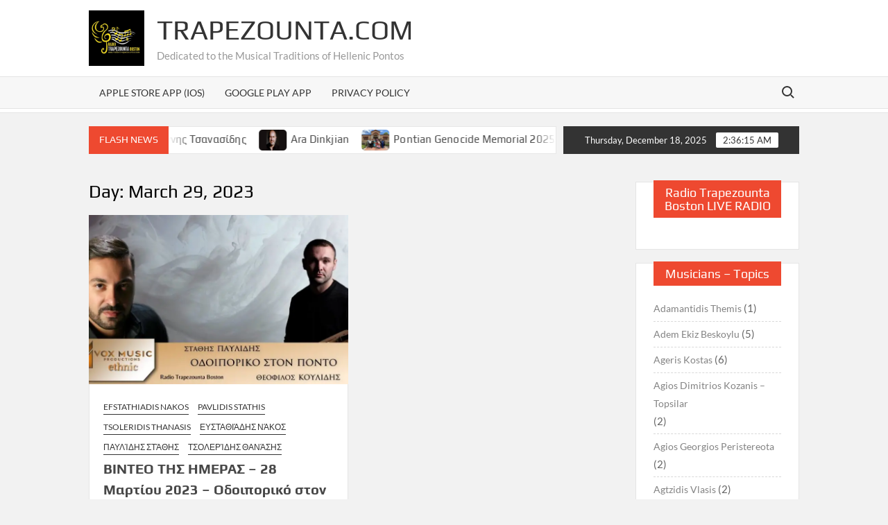

--- FILE ---
content_type: text/html; charset=UTF-8
request_url: https://trapezounta.com/2023/03/29/
body_size: 51965
content:
<!doctype html>
<html lang="en-US">
<head>
	<meta charset="UTF-8">
	<meta name="viewport" content="width=device-width">
	<link rel="profile" href="https://gmpg.org/xfn/11">

	<title>March 29, 2023 &#8211; Trapezounta.com</title>
			 			 			 			 			 			 			 			 			 			 			 			 			 			 			 			 			 			 			 			 			 			 			 			 			 			 			 			 			 			 			 			 			 			 			 			 			 			 			 			 			 			 			 			 			 			 			 			 			 			 			 			 			 			 			 			 			 			 			 			 			 			 			 			 			 			 			 			 			 			 			 			 			 			 			 			 			 			 			 			 			 			 			 			 			 			 			 			 			 			 			 			 			 			 			 			 			 			 			 			 			 			 			 			 			 			 			 			 			 			 			 			 			 			 			 			 			 			 			 			 			 			 			 			 			 			 			 			 			 			 			 			 			 			 			 			 			 			 			 			 			 			 			 			 			 			 			 			 			 			 			 			 			 			 			 			 			 			 			 			 			 			 			 			 			 			 			 			 			 			 			 			 			 			 			 			 			 			 			 			 			 			 			 			 			 			 			 			 			 			 			 			 			 			 			 			 			 			 			 			 			 			 			 			 			 			 			 			 			 			 			 			 			 			 			 			 			 			 			 			 			 			 			 			 			 			 			 			 			 			 			 			 			 			 			 			 			 			 			 			 			 			 			 			 			 			 			 			 			 			 			 			 			 			 			 			 			 			 			 			 			 			 			 			 			 			 			 			 			 			 			 			 			 			 			 			 			 			 			 			 			 			 			 			 			 			 			 			 			 			 			 			 			 			 			 			 			 			 			 			 			 			 			 			 			 			 			 			 			 			 			 			 			 			 			 			 			 			 			 			 			 			 			 			 			 			 			 			 			 			 			 			 			 			 			 			 			 			 			 			 			 			 			 			 			 			 			 			 			 			 			 			 			 			 			 			 			 			 			 			 			 			 			 			 			 			 			 			 			 			 			 			 			 			 			 			 			 			 			 			 			 			 			 			 			 			 			 			 			 			 			 			 			 			 			 			 			 			 			 			 			 			 			 			 			 			 			 			 			 			 			 			 			 			 			 			 			 			 			 			 			 			 			 			 			 			 			 			 			 			 			 			 			 			 			 			 			 			 			 			 			 			 			 			 			 			 			 			 			 			 			 			 			 			 			 			 			 			 			 			 			 			 			 			 			 			 			 			 			 			 			 			 			 			 			 			 			 			 			 			 			 			 			 			 			 			 			 			 			 			 			 			 			 			 			 			 			 			 			 			 			 			 			 			 			 			 			 			 			 			 			 			 			 			 			 			 			 			 			 			 			 			 			 			 			 			 			 			 			 			 			 			 			 			 			 			 			 			 			 			 			 			 			 			 			 			 			 			 			 			 			 			 			 			 			 			 			 			 			 			 			 			 			 			 			 			 			 			 			 			 			 			 			 			 			 			 			 			 			 			 			 			 			 			 			 			 			 			 			 			 			 			 			 			 			 			 			 			 			 			 			 			 			 			 			 			 			 			 			 			 			 			 			 			 			 			 			 			 			 			 			 			 			 			 			 			 			 			 			 			 			 			 			 			 			 			 			 			 			 			 			 			 			 			 			 			 			 			 			 			 			 			 			 			 			 			 			 			 			 			 			 			 			 			 			 			 			 			 			 			 			 			 			 			 			 			 			 			 			 			 			 			 			 			 			 			 			 			 			 			 			 			 			 			 			 			 			 			 			 			 			 			 			 			 			 			 			 			 			 			 			 			 			 			 			 			 			 			 			 			 			 			 			 			 			 			 			 			 			 			 			 			 			 			 			 			 			 			 			 			 			 			 			 			 			 			 			 			 			 			 			 			 			 			 			 			 			 			 			 			 			 			 			 			 			 			 			 			 			 			 			 			 			 			 			 			 			 			 			 			 			 			 			 			 			 			 			 			 			 			 			 			 			 			 			 			 			 			 			 			 			 			 			 			 			 			 			 			 			 			 			 			 			 			 			 			 			 			 			 			 			 			 			 			 			 			 			 			 			 			 			 			 			 			 			 			 			 			 			 			 			 			 			 			 			 			 			 			 			 			 			 			 			 			 			 			 			 			 			 			 			 			 			 			 			 			 			 			 			 			 			 			 			 			 			 			 			 			 			 			 			 			 			 			 			 			 			 			 			 			 			 			 			 			 			 			 			 			 			 			 			 			 			 			 			 			 			 			 			 			 			 			 			 			 			 			 			 			 			 			 			 			 			 			 			 			 			 			 			 			 			 			 			 			 			 			 			 			 			 			 			 			 			 			 			 			 			 			 			 			 			 			 			 			 			 			 			 			 			 			 			 			 			 			 			 			 			 			 			 			 			 			 			 			 			 			 			 			 			 			 			 			 			 			 			 			 			 			 			 			 			 			 			 			 			 			 			 			 			 			 			 			 			 			 			 			 			 			 			 			 			 			 			 			 			 			 			 			 			 			 			 			 			 			 			 			 			 			 			 			 			 			 			 			 			 			 			 			 			 			 			 			 			 			 			 			 			 			 			 			 			 			 			 			 			 			 			 			 			 			 			 			 			 			 			 			 			 			 			 			 			 			 			 			 			 			 			 			 			 			 			 			 			 			 			 			 			 			 			 			 			 			 			 			 			 			 			 			 			 			 			 			 			 			 			 			 			 			 			 			 			 			 			 			 			 			 			 			 			 			 			 			 			 			 			 			 			 			 			 			 			 			 			 			 			 			 			 			 			 			 			 			 <meta name='robots' content='max-image-preview:large' />
	<style>img:is([sizes="auto" i], [sizes^="auto," i]) { contain-intrinsic-size: 3000px 1500px }</style>
	<link rel='dns-prefetch' href='//www.googletagmanager.com' />
<link rel="alternate" type="application/rss+xml" title="Trapezounta.com &raquo; Feed" href="https://trapezounta.com/feed/" />
<link rel="alternate" type="application/rss+xml" title="Trapezounta.com &raquo; Comments Feed" href="https://trapezounta.com/comments/feed/" />
<script type="text/javascript">
/* <![CDATA[ */
window._wpemojiSettings = {"baseUrl":"https:\/\/s.w.org\/images\/core\/emoji\/16.0.1\/72x72\/","ext":".png","svgUrl":"https:\/\/s.w.org\/images\/core\/emoji\/16.0.1\/svg\/","svgExt":".svg","source":{"concatemoji":"https:\/\/trapezounta.com\/wp-includes\/js\/wp-emoji-release.min.js?ver=6.8.3"}};
/*! This file is auto-generated */
!function(s,n){var o,i,e;function c(e){try{var t={supportTests:e,timestamp:(new Date).valueOf()};sessionStorage.setItem(o,JSON.stringify(t))}catch(e){}}function p(e,t,n){e.clearRect(0,0,e.canvas.width,e.canvas.height),e.fillText(t,0,0);var t=new Uint32Array(e.getImageData(0,0,e.canvas.width,e.canvas.height).data),a=(e.clearRect(0,0,e.canvas.width,e.canvas.height),e.fillText(n,0,0),new Uint32Array(e.getImageData(0,0,e.canvas.width,e.canvas.height).data));return t.every(function(e,t){return e===a[t]})}function u(e,t){e.clearRect(0,0,e.canvas.width,e.canvas.height),e.fillText(t,0,0);for(var n=e.getImageData(16,16,1,1),a=0;a<n.data.length;a++)if(0!==n.data[a])return!1;return!0}function f(e,t,n,a){switch(t){case"flag":return n(e,"\ud83c\udff3\ufe0f\u200d\u26a7\ufe0f","\ud83c\udff3\ufe0f\u200b\u26a7\ufe0f")?!1:!n(e,"\ud83c\udde8\ud83c\uddf6","\ud83c\udde8\u200b\ud83c\uddf6")&&!n(e,"\ud83c\udff4\udb40\udc67\udb40\udc62\udb40\udc65\udb40\udc6e\udb40\udc67\udb40\udc7f","\ud83c\udff4\u200b\udb40\udc67\u200b\udb40\udc62\u200b\udb40\udc65\u200b\udb40\udc6e\u200b\udb40\udc67\u200b\udb40\udc7f");case"emoji":return!a(e,"\ud83e\udedf")}return!1}function g(e,t,n,a){var r="undefined"!=typeof WorkerGlobalScope&&self instanceof WorkerGlobalScope?new OffscreenCanvas(300,150):s.createElement("canvas"),o=r.getContext("2d",{willReadFrequently:!0}),i=(o.textBaseline="top",o.font="600 32px Arial",{});return e.forEach(function(e){i[e]=t(o,e,n,a)}),i}function t(e){var t=s.createElement("script");t.src=e,t.defer=!0,s.head.appendChild(t)}"undefined"!=typeof Promise&&(o="wpEmojiSettingsSupports",i=["flag","emoji"],n.supports={everything:!0,everythingExceptFlag:!0},e=new Promise(function(e){s.addEventListener("DOMContentLoaded",e,{once:!0})}),new Promise(function(t){var n=function(){try{var e=JSON.parse(sessionStorage.getItem(o));if("object"==typeof e&&"number"==typeof e.timestamp&&(new Date).valueOf()<e.timestamp+604800&&"object"==typeof e.supportTests)return e.supportTests}catch(e){}return null}();if(!n){if("undefined"!=typeof Worker&&"undefined"!=typeof OffscreenCanvas&&"undefined"!=typeof URL&&URL.createObjectURL&&"undefined"!=typeof Blob)try{var e="postMessage("+g.toString()+"("+[JSON.stringify(i),f.toString(),p.toString(),u.toString()].join(",")+"));",a=new Blob([e],{type:"text/javascript"}),r=new Worker(URL.createObjectURL(a),{name:"wpTestEmojiSupports"});return void(r.onmessage=function(e){c(n=e.data),r.terminate(),t(n)})}catch(e){}c(n=g(i,f,p,u))}t(n)}).then(function(e){for(var t in e)n.supports[t]=e[t],n.supports.everything=n.supports.everything&&n.supports[t],"flag"!==t&&(n.supports.everythingExceptFlag=n.supports.everythingExceptFlag&&n.supports[t]);n.supports.everythingExceptFlag=n.supports.everythingExceptFlag&&!n.supports.flag,n.DOMReady=!1,n.readyCallback=function(){n.DOMReady=!0}}).then(function(){return e}).then(function(){var e;n.supports.everything||(n.readyCallback(),(e=n.source||{}).concatemoji?t(e.concatemoji):e.wpemoji&&e.twemoji&&(t(e.twemoji),t(e.wpemoji)))}))}((window,document),window._wpemojiSettings);
/* ]]> */
</script>
<link rel='stylesheet' id='embedpress-css-css' href='https://trapezounta.com/wp-content/plugins/embedpress/assets/css/embedpress.css?ver=1765800759' type='text/css' media='all' />
<link rel='stylesheet' id='embedpress-blocks-style-css' href='https://trapezounta.com/wp-content/plugins/embedpress/assets/css/blocks.build.css?ver=1765800759' type='text/css' media='all' />
<link rel='stylesheet' id='embedpress-lazy-load-css-css' href='https://trapezounta.com/wp-content/plugins/embedpress/assets/css/lazy-load.css?ver=1765800759' type='text/css' media='all' />
<style id='wp-emoji-styles-inline-css' type='text/css'>

	img.wp-smiley, img.emoji {
		display: inline !important;
		border: none !important;
		box-shadow: none !important;
		height: 1em !important;
		width: 1em !important;
		margin: 0 0.07em !important;
		vertical-align: -0.1em !important;
		background: none !important;
		padding: 0 !important;
	}
</style>
<style id='classic-theme-styles-inline-css' type='text/css'>
/*! This file is auto-generated */
.wp-block-button__link{color:#fff;background-color:#32373c;border-radius:9999px;box-shadow:none;text-decoration:none;padding:calc(.667em + 2px) calc(1.333em + 2px);font-size:1.125em}.wp-block-file__button{background:#32373c;color:#fff;text-decoration:none}
</style>
<style id='global-styles-inline-css' type='text/css'>
:root{--wp--preset--aspect-ratio--square: 1;--wp--preset--aspect-ratio--4-3: 4/3;--wp--preset--aspect-ratio--3-4: 3/4;--wp--preset--aspect-ratio--3-2: 3/2;--wp--preset--aspect-ratio--2-3: 2/3;--wp--preset--aspect-ratio--16-9: 16/9;--wp--preset--aspect-ratio--9-16: 9/16;--wp--preset--color--black: #000000;--wp--preset--color--cyan-bluish-gray: #abb8c3;--wp--preset--color--white: #ffffff;--wp--preset--color--pale-pink: #f78da7;--wp--preset--color--vivid-red: #cf2e2e;--wp--preset--color--luminous-vivid-orange: #ff6900;--wp--preset--color--luminous-vivid-amber: #fcb900;--wp--preset--color--light-green-cyan: #7bdcb5;--wp--preset--color--vivid-green-cyan: #00d084;--wp--preset--color--pale-cyan-blue: #8ed1fc;--wp--preset--color--vivid-cyan-blue: #0693e3;--wp--preset--color--vivid-purple: #9b51e0;--wp--preset--gradient--vivid-cyan-blue-to-vivid-purple: linear-gradient(135deg,rgba(6,147,227,1) 0%,rgb(155,81,224) 100%);--wp--preset--gradient--light-green-cyan-to-vivid-green-cyan: linear-gradient(135deg,rgb(122,220,180) 0%,rgb(0,208,130) 100%);--wp--preset--gradient--luminous-vivid-amber-to-luminous-vivid-orange: linear-gradient(135deg,rgba(252,185,0,1) 0%,rgba(255,105,0,1) 100%);--wp--preset--gradient--luminous-vivid-orange-to-vivid-red: linear-gradient(135deg,rgba(255,105,0,1) 0%,rgb(207,46,46) 100%);--wp--preset--gradient--very-light-gray-to-cyan-bluish-gray: linear-gradient(135deg,rgb(238,238,238) 0%,rgb(169,184,195) 100%);--wp--preset--gradient--cool-to-warm-spectrum: linear-gradient(135deg,rgb(74,234,220) 0%,rgb(151,120,209) 20%,rgb(207,42,186) 40%,rgb(238,44,130) 60%,rgb(251,105,98) 80%,rgb(254,248,76) 100%);--wp--preset--gradient--blush-light-purple: linear-gradient(135deg,rgb(255,206,236) 0%,rgb(152,150,240) 100%);--wp--preset--gradient--blush-bordeaux: linear-gradient(135deg,rgb(254,205,165) 0%,rgb(254,45,45) 50%,rgb(107,0,62) 100%);--wp--preset--gradient--luminous-dusk: linear-gradient(135deg,rgb(255,203,112) 0%,rgb(199,81,192) 50%,rgb(65,88,208) 100%);--wp--preset--gradient--pale-ocean: linear-gradient(135deg,rgb(255,245,203) 0%,rgb(182,227,212) 50%,rgb(51,167,181) 100%);--wp--preset--gradient--electric-grass: linear-gradient(135deg,rgb(202,248,128) 0%,rgb(113,206,126) 100%);--wp--preset--gradient--midnight: linear-gradient(135deg,rgb(2,3,129) 0%,rgb(40,116,252) 100%);--wp--preset--font-size--small: 13px;--wp--preset--font-size--medium: 20px;--wp--preset--font-size--large: 36px;--wp--preset--font-size--x-large: 42px;--wp--preset--spacing--20: 0.44rem;--wp--preset--spacing--30: 0.67rem;--wp--preset--spacing--40: 1rem;--wp--preset--spacing--50: 1.5rem;--wp--preset--spacing--60: 2.25rem;--wp--preset--spacing--70: 3.38rem;--wp--preset--spacing--80: 5.06rem;--wp--preset--shadow--natural: 6px 6px 9px rgba(0, 0, 0, 0.2);--wp--preset--shadow--deep: 12px 12px 50px rgba(0, 0, 0, 0.4);--wp--preset--shadow--sharp: 6px 6px 0px rgba(0, 0, 0, 0.2);--wp--preset--shadow--outlined: 6px 6px 0px -3px rgba(255, 255, 255, 1), 6px 6px rgba(0, 0, 0, 1);--wp--preset--shadow--crisp: 6px 6px 0px rgba(0, 0, 0, 1);}:where(.is-layout-flex){gap: 0.5em;}:where(.is-layout-grid){gap: 0.5em;}body .is-layout-flex{display: flex;}.is-layout-flex{flex-wrap: wrap;align-items: center;}.is-layout-flex > :is(*, div){margin: 0;}body .is-layout-grid{display: grid;}.is-layout-grid > :is(*, div){margin: 0;}:where(.wp-block-columns.is-layout-flex){gap: 2em;}:where(.wp-block-columns.is-layout-grid){gap: 2em;}:where(.wp-block-post-template.is-layout-flex){gap: 1.25em;}:where(.wp-block-post-template.is-layout-grid){gap: 1.25em;}.has-black-color{color: var(--wp--preset--color--black) !important;}.has-cyan-bluish-gray-color{color: var(--wp--preset--color--cyan-bluish-gray) !important;}.has-white-color{color: var(--wp--preset--color--white) !important;}.has-pale-pink-color{color: var(--wp--preset--color--pale-pink) !important;}.has-vivid-red-color{color: var(--wp--preset--color--vivid-red) !important;}.has-luminous-vivid-orange-color{color: var(--wp--preset--color--luminous-vivid-orange) !important;}.has-luminous-vivid-amber-color{color: var(--wp--preset--color--luminous-vivid-amber) !important;}.has-light-green-cyan-color{color: var(--wp--preset--color--light-green-cyan) !important;}.has-vivid-green-cyan-color{color: var(--wp--preset--color--vivid-green-cyan) !important;}.has-pale-cyan-blue-color{color: var(--wp--preset--color--pale-cyan-blue) !important;}.has-vivid-cyan-blue-color{color: var(--wp--preset--color--vivid-cyan-blue) !important;}.has-vivid-purple-color{color: var(--wp--preset--color--vivid-purple) !important;}.has-black-background-color{background-color: var(--wp--preset--color--black) !important;}.has-cyan-bluish-gray-background-color{background-color: var(--wp--preset--color--cyan-bluish-gray) !important;}.has-white-background-color{background-color: var(--wp--preset--color--white) !important;}.has-pale-pink-background-color{background-color: var(--wp--preset--color--pale-pink) !important;}.has-vivid-red-background-color{background-color: var(--wp--preset--color--vivid-red) !important;}.has-luminous-vivid-orange-background-color{background-color: var(--wp--preset--color--luminous-vivid-orange) !important;}.has-luminous-vivid-amber-background-color{background-color: var(--wp--preset--color--luminous-vivid-amber) !important;}.has-light-green-cyan-background-color{background-color: var(--wp--preset--color--light-green-cyan) !important;}.has-vivid-green-cyan-background-color{background-color: var(--wp--preset--color--vivid-green-cyan) !important;}.has-pale-cyan-blue-background-color{background-color: var(--wp--preset--color--pale-cyan-blue) !important;}.has-vivid-cyan-blue-background-color{background-color: var(--wp--preset--color--vivid-cyan-blue) !important;}.has-vivid-purple-background-color{background-color: var(--wp--preset--color--vivid-purple) !important;}.has-black-border-color{border-color: var(--wp--preset--color--black) !important;}.has-cyan-bluish-gray-border-color{border-color: var(--wp--preset--color--cyan-bluish-gray) !important;}.has-white-border-color{border-color: var(--wp--preset--color--white) !important;}.has-pale-pink-border-color{border-color: var(--wp--preset--color--pale-pink) !important;}.has-vivid-red-border-color{border-color: var(--wp--preset--color--vivid-red) !important;}.has-luminous-vivid-orange-border-color{border-color: var(--wp--preset--color--luminous-vivid-orange) !important;}.has-luminous-vivid-amber-border-color{border-color: var(--wp--preset--color--luminous-vivid-amber) !important;}.has-light-green-cyan-border-color{border-color: var(--wp--preset--color--light-green-cyan) !important;}.has-vivid-green-cyan-border-color{border-color: var(--wp--preset--color--vivid-green-cyan) !important;}.has-pale-cyan-blue-border-color{border-color: var(--wp--preset--color--pale-cyan-blue) !important;}.has-vivid-cyan-blue-border-color{border-color: var(--wp--preset--color--vivid-cyan-blue) !important;}.has-vivid-purple-border-color{border-color: var(--wp--preset--color--vivid-purple) !important;}.has-vivid-cyan-blue-to-vivid-purple-gradient-background{background: var(--wp--preset--gradient--vivid-cyan-blue-to-vivid-purple) !important;}.has-light-green-cyan-to-vivid-green-cyan-gradient-background{background: var(--wp--preset--gradient--light-green-cyan-to-vivid-green-cyan) !important;}.has-luminous-vivid-amber-to-luminous-vivid-orange-gradient-background{background: var(--wp--preset--gradient--luminous-vivid-amber-to-luminous-vivid-orange) !important;}.has-luminous-vivid-orange-to-vivid-red-gradient-background{background: var(--wp--preset--gradient--luminous-vivid-orange-to-vivid-red) !important;}.has-very-light-gray-to-cyan-bluish-gray-gradient-background{background: var(--wp--preset--gradient--very-light-gray-to-cyan-bluish-gray) !important;}.has-cool-to-warm-spectrum-gradient-background{background: var(--wp--preset--gradient--cool-to-warm-spectrum) !important;}.has-blush-light-purple-gradient-background{background: var(--wp--preset--gradient--blush-light-purple) !important;}.has-blush-bordeaux-gradient-background{background: var(--wp--preset--gradient--blush-bordeaux) !important;}.has-luminous-dusk-gradient-background{background: var(--wp--preset--gradient--luminous-dusk) !important;}.has-pale-ocean-gradient-background{background: var(--wp--preset--gradient--pale-ocean) !important;}.has-electric-grass-gradient-background{background: var(--wp--preset--gradient--electric-grass) !important;}.has-midnight-gradient-background{background: var(--wp--preset--gradient--midnight) !important;}.has-small-font-size{font-size: var(--wp--preset--font-size--small) !important;}.has-medium-font-size{font-size: var(--wp--preset--font-size--medium) !important;}.has-large-font-size{font-size: var(--wp--preset--font-size--large) !important;}.has-x-large-font-size{font-size: var(--wp--preset--font-size--x-large) !important;}
:where(.wp-block-post-template.is-layout-flex){gap: 1.25em;}:where(.wp-block-post-template.is-layout-grid){gap: 1.25em;}
:where(.wp-block-columns.is-layout-flex){gap: 2em;}:where(.wp-block-columns.is-layout-grid){gap: 2em;}
:root :where(.wp-block-pullquote){font-size: 1.5em;line-height: 1.6;}
</style>
<link rel='stylesheet' id='wp-components-css' href='https://trapezounta.com/wp-includes/css/dist/components/style.min.css?ver=6.8.3' type='text/css' media='all' />
<link rel='stylesheet' id='godaddy-styles-css' href='https://trapezounta.com/wp-content/mu-plugins/vendor/wpex/godaddy-launch/includes/Dependencies/GoDaddy/Styles/build/latest.css?ver=2.0.2' type='text/css' media='all' />
<link rel='stylesheet' id='timesnews-style-css' href='https://trapezounta.com/wp-content/themes/timesnews/style.css?ver=6.8.3' type='text/css' media='all' />
<link rel='stylesheet' id='fontawesome-css' href='https://trapezounta.com/wp-content/themes/timesnews/assets/library/fontawesome/css/all.min.css?ver=6.8.3' type='text/css' media='all' />
<link rel='stylesheet' id='timesnews-google-fonts-css' href='https://trapezounta.com/wp-content/fonts/1babd496929936ee84f8a091b7d25648.css' type='text/css' media='all' />
<script type="text/javascript">
            window._nslDOMReady = (function () {
                const executedCallbacks = new Set();
            
                return function (callback) {
                    /**
                    * Third parties might dispatch DOMContentLoaded events, so we need to ensure that we only run our callback once!
                    */
                    if (executedCallbacks.has(callback)) return;
            
                    const wrappedCallback = function () {
                        if (executedCallbacks.has(callback)) return;
                        executedCallbacks.add(callback);
                        callback();
                    };
            
                    if (document.readyState === "complete" || document.readyState === "interactive") {
                        wrappedCallback();
                    } else {
                        document.addEventListener("DOMContentLoaded", wrappedCallback);
                    }
                };
            })();
        </script><script type="text/javascript" src="https://trapezounta.com/wp-includes/js/tinymce/tinymce.min.js?ver=49110-20250317" id="wp-tinymce-root-js"></script>
<script type="text/javascript" src="https://trapezounta.com/wp-includes/js/tinymce/plugins/compat3x/plugin.min.js?ver=49110-20250317" id="wp-tinymce-js"></script>
<script type="text/javascript" src="https://trapezounta.com/wp-includes/js/jquery/jquery.min.js?ver=3.7.1" id="jquery-core-js"></script>
<script type="text/javascript" src="https://trapezounta.com/wp-includes/js/jquery/jquery-migrate.min.js?ver=3.4.1" id="jquery-migrate-js"></script>
<script type="text/javascript" src="https://trapezounta.com/wp-content/themes/timesnews/assets/js/global.js?ver=1" id="timesnews-global-js"></script>
<link rel="https://api.w.org/" href="https://trapezounta.com/wp-json/" /><link rel="EditURI" type="application/rsd+xml" title="RSD" href="https://trapezounta.com/xmlrpc.php?rsd" />
<script async src="//static.zotabox.com/a/3/a34faeeec71a63361178cc7d98d99c66/widgets.js"></script><meta name="generator" content="Site Kit by Google 1.168.0" />  <script src="https://cdn.onesignal.com/sdks/web/v16/OneSignalSDK.page.js" defer></script>
  <script>
          window.OneSignalDeferred = window.OneSignalDeferred || [];
          OneSignalDeferred.push(async function(OneSignal) {
            await OneSignal.init({
              appId: "",
              serviceWorkerOverrideForTypical: true,
              path: "https://trapezounta.com/wp-content/plugins/onesignal-free-web-push-notifications/sdk_files/",
              serviceWorkerParam: { scope: "/wp-content/plugins/onesignal-free-web-push-notifications/sdk_files/push/onesignal/" },
              serviceWorkerPath: "OneSignalSDKWorker.js",
            });
          });

          // Unregister the legacy OneSignal service worker to prevent scope conflicts
          if (navigator.serviceWorker) {
            navigator.serviceWorker.getRegistrations().then((registrations) => {
              // Iterate through all registered service workers
              registrations.forEach((registration) => {
                // Check the script URL to identify the specific service worker
                if (registration.active && registration.active.scriptURL.includes('OneSignalSDKWorker.js.php')) {
                  // Unregister the service worker
                  registration.unregister().then((success) => {
                    if (success) {
                      console.log('OneSignalSW: Successfully unregistered:', registration.active.scriptURL);
                    } else {
                      console.log('OneSignalSW: Failed to unregister:', registration.active.scriptURL);
                    }
                  });
                }
              });
            }).catch((error) => {
              console.error('Error fetching service worker registrations:', error);
            });
        }
        </script>
<meta name="generator" content="Elementor 3.33.5; features: e_font_icon_svg, additional_custom_breakpoints; settings: css_print_method-external, google_font-enabled, font_display-auto">
			<style>
				.e-con.e-parent:nth-of-type(n+4):not(.e-lazyloaded):not(.e-no-lazyload),
				.e-con.e-parent:nth-of-type(n+4):not(.e-lazyloaded):not(.e-no-lazyload) * {
					background-image: none !important;
				}
				@media screen and (max-height: 1024px) {
					.e-con.e-parent:nth-of-type(n+3):not(.e-lazyloaded):not(.e-no-lazyload),
					.e-con.e-parent:nth-of-type(n+3):not(.e-lazyloaded):not(.e-no-lazyload) * {
						background-image: none !important;
					}
				}
				@media screen and (max-height: 640px) {
					.e-con.e-parent:nth-of-type(n+2):not(.e-lazyloaded):not(.e-no-lazyload),
					.e-con.e-parent:nth-of-type(n+2):not(.e-lazyloaded):not(.e-no-lazyload) * {
						background-image: none !important;
					}
				}
			</style>
			<link rel="icon" href="https://trapezounta.com/wp-content/uploads/2020/04/cropped-round-logo-1-32x32.webp" sizes="32x32" />
<link rel="icon" href="https://trapezounta.com/wp-content/uploads/2020/04/cropped-round-logo-1-192x192.webp" sizes="192x192" />
<link rel="apple-touch-icon" href="https://trapezounta.com/wp-content/uploads/2020/04/cropped-round-logo-1-180x180.webp" />
<meta name="msapplication-TileImage" content="https://trapezounta.com/wp-content/uploads/2020/04/cropped-round-logo-1-270x270.webp" />
</head>

<body data-rsssl=1 class="archive date wp-custom-logo wp-theme-timesnews eio-default hfeed has-sidebar elementor-default elementor-kit-1752">
	<div id="page" class="site">
	<a class="skip-link screen-reader-text" href="#content">Skip to content</a>
	
	<header id="masthead" class="site-header">
		<div id="main-header" class="main-header">
			<div class="navigation-top">
        		<div class="wrap">
            	<div id="site-header-menu" class="site-header-menu">
               	<nav class="main-navigation" aria-label="Primary Menu" role="navigation">
							    <button class="menu-toggle" aria-controls="primary-menu" aria-expanded="false">
        <span class="toggle-text">Menu</span>
        <span class="toggle-bar"></span>
    </button>

    <div id="primary-menu" class="menu"><ul>
<li class="page_item page-item-4378"><a href="https://trapezounta.com/apple-store-app-ios/">Apple Store App (iOS)</a></li>
<li class="page_item page-item-4369"><a href="https://trapezounta.com/google-play-app/">Google Play App</a></li>
<li class="page_item page-item-2116"><a href="https://trapezounta.com/privacy-policy/">Privacy Policy</a></li>
</ul></div>
						 </nav><!-- #site-navigation -->
						 									<button type="button" class="search-toggle"><span><span class="screen-reader-text">Search for:</span></span></button>
								           		</div>
        		</div><!-- .wrap -->
			</div><!-- .navigation-top -->
			<div class="search-container-wrap">
    <div class="search-container">
        <form method="get" class="search" action="https://trapezounta.com/"> 
            <label for='s' class='screen-reader-text'>Search</label> 
                <input class="search-field" placeholder="Search&hellip;" name="s" type="search"> 
                <input class="search-submit" value="Search" type="submit">
        </form>
    </div><!-- .search-container -->
</div><!-- .search-container-wrap -->
    

			<div class="main-header-brand">
				
				<div class="header-brand" >
					<div class="wrap">
						<div class="header-brand-content">
							    <div class="site-branding">
        <a href="https://trapezounta.com/" class="custom-logo-link" rel="home"><img fetchpriority="high" width="960" height="960" src="https://trapezounta.com/wp-content/uploads/2020/04/cropped-round-logo-2.webp" class="custom-logo" alt="Trapezounta.com" decoding="async" srcset="https://trapezounta.com/wp-content/uploads/2020/04/cropped-round-logo-2.webp 960w, https://trapezounta.com/wp-content/uploads/2020/04/cropped-round-logo-2-300x300.webp 300w, https://trapezounta.com/wp-content/uploads/2020/04/cropped-round-logo-2-150x150.webp 150w, https://trapezounta.com/wp-content/uploads/2020/04/cropped-round-logo-2-768x768.webp 768w" sizes="(max-width: 960px) 100vw, 960px" /></a>        <div class="site-branding-text">

                            <p class="site-title"><a href="https://trapezounta.com/" rel="home">Trapezounta.com</a></p>
                                <p class="site-description">Dedicated to the Musical Traditions of Hellenic Pontos</p>
            
        </div><!-- .site-branding-text -->
    </div><!-- .site-branding -->


							<div class="header-right">
								<div class="header-banner">

																	</div><!-- .header-banner -->
							</div><!-- .header-right -->
						</div><!-- .header-brand-content -->
					</div><!-- .wrap -->
				</div><!-- .header-brand -->

				<div id="nav-sticker">
					<div class="navigation-top">
						<div class="wrap">
							<div id="site-header-menu" class="site-header-menu">
								<nav id="site-navigation" class="main-navigation" aria-label="Primary Menu">
								    <button class="menu-toggle" aria-controls="primary-menu" aria-expanded="false">
        <span class="toggle-text">Menu</span>
        <span class="toggle-bar"></span>
    </button>

    <div id="primary-menu" class="menu"><ul>
<li class="page_item page-item-4378"><a href="https://trapezounta.com/apple-store-app-ios/">Apple Store App (iOS)</a></li>
<li class="page_item page-item-4369"><a href="https://trapezounta.com/google-play-app/">Google Play App</a></li>
<li class="page_item page-item-2116"><a href="https://trapezounta.com/privacy-policy/">Privacy Policy</a></li>
</ul></div>
								</nav><!-- #site-navigation -->
	            												<button type="button" class="search-toggle"><span><span class="screen-reader-text">Search for:</span></span></button>
															</div>
        				</div><!-- .wrap -->
     				</div><!-- .navigation-top -->
     			</div><!-- #nav-sticker -->
     			<div class="search-container-wrap">
    <div class="search-container">
        <form method="get" class="search" action="https://trapezounta.com/"> 
            <label for='s' class='screen-reader-text'>Search</label> 
                <input class="search-field" placeholder="Search&hellip;" name="s" type="search"> 
                <input class="search-submit" value="Search" type="submit">
        </form>
    </div><!-- .search-container -->
</div><!-- .search-container-wrap -->
    
					<div class="flash-news-holder">
						<div class="wrap">
							<div class="top-header">
								<div class="top-header-inner">
									    <div class="flash-news">
                <div class="flash-news-header">
            <h4 class="flash-news-title">Flash News</h4>
        </div>
                <div class="marquee">
                            <artical class="news-post-title">
                                            <span class="news-post-img">
                            <a href="https://trapezounta.com/2025/11/kementze-ke-lalia/" title="Κεμεντζ̌έ και λαλία &#8211; Γιώργος Ιωαννίδης &#8211; Γιάννης Τσανασίδης"><img width="718" height="527" src="https://trapezounta.com/wp-content/uploads/2025/11/ΙΩΑΝΝΙΔΗΣ-ΤΣΑΝΑΣΙΔΗΣ-ΚΕΜΕΝΤΖΕ-ΚΑΙ-ΛΑΛΙΑ.jpg" class="attachment-post-thumbnail size-post-thumbnail wp-post-image" alt="ΙΩΑΝΝΙΔΗΣ - ΤΣΑΝΑΣΙΔΗΣ - ΚΕΜΕΝΤΖΕ ΚΑΙ ΛΑΛΙΑ" decoding="async" srcset="https://trapezounta.com/wp-content/uploads/2025/11/ΙΩΑΝΝΙΔΗΣ-ΤΣΑΝΑΣΙΔΗΣ-ΚΕΜΕΝΤΖΕ-ΚΑΙ-ΛΑΛΙΑ.jpg 718w, https://trapezounta.com/wp-content/uploads/2025/11/ΙΩΑΝΝΙΔΗΣ-ΤΣΑΝΑΣΙΔΗΣ-ΚΕΜΕΝΤΖΕ-ΚΑΙ-ΛΑΛΙΑ-300x220.jpg 300w" sizes="(max-width: 718px) 100vw, 718px" /></a>
                         </span>
                     
                    <h3><a href="https://trapezounta.com/2025/11/kementze-ke-lalia/" title="Κεμεντζ̌έ και λαλία &#8211; Γιώργος Ιωαννίδης &#8211; Γιάννης Τσανασίδης">Κεμεντζ̌έ και λαλία &#8211; Γιώργος Ιωαννίδης &#8211; Γιάννης Τσανασίδης</a></h3>
                </artical>

                            <artical class="news-post-title">
                                            <span class="news-post-img">
                            <a href="https://trapezounta.com/2025/09/ara-dinkjian/" title="Ara Dinkjian"><img width="1280" height="720" src="https://trapezounta.com/wp-content/uploads/2025/09/Ara-Dinkjian-1-1.png" class="attachment-post-thumbnail size-post-thumbnail wp-post-image" alt="Ara Dinkjian" decoding="async" srcset="https://trapezounta.com/wp-content/uploads/2025/09/Ara-Dinkjian-1-1.png 1280w, https://trapezounta.com/wp-content/uploads/2025/09/Ara-Dinkjian-1-1-300x169.png 300w, https://trapezounta.com/wp-content/uploads/2025/09/Ara-Dinkjian-1-1-1024x576.png 1024w, https://trapezounta.com/wp-content/uploads/2025/09/Ara-Dinkjian-1-1-768x432.png 768w" sizes="(max-width: 1280px) 100vw, 1280px" /></a>
                         </span>
                     
                    <h3><a href="https://trapezounta.com/2025/09/ara-dinkjian/" title="Ara Dinkjian">Ara Dinkjian</a></h3>
                </artical>

                            <artical class="news-post-title">
                                            <span class="news-post-img">
                            <a href="https://trapezounta.com/2025/05/pontian-genocide-memorial-2025/" title="Pontian Genocide Memorial 2025 &#8211; Μνημόσυνο Ποντιακής Γενοκτονίας 2025"><img loading="lazy" width="2048" height="1536" src="https://trapezounta.com/wp-content/uploads/2025/05/Pontian-Genocide-Memorial-2025-3.jpg" class="attachment-post-thumbnail size-post-thumbnail wp-post-image" alt="Pontian Genocide Memorial 2025 3" decoding="async" srcset="https://trapezounta.com/wp-content/uploads/2025/05/Pontian-Genocide-Memorial-2025-3.jpg 2048w, https://trapezounta.com/wp-content/uploads/2025/05/Pontian-Genocide-Memorial-2025-3-300x225.jpg 300w, https://trapezounta.com/wp-content/uploads/2025/05/Pontian-Genocide-Memorial-2025-3-1024x768.jpg 1024w, https://trapezounta.com/wp-content/uploads/2025/05/Pontian-Genocide-Memorial-2025-3-768x576.jpg 768w, https://trapezounta.com/wp-content/uploads/2025/05/Pontian-Genocide-Memorial-2025-3-1536x1152.jpg 1536w" sizes="(max-width: 2048px) 100vw, 2048px" /></a>
                         </span>
                     
                    <h3><a href="https://trapezounta.com/2025/05/pontian-genocide-memorial-2025/" title="Pontian Genocide Memorial 2025 &#8211; Μνημόσυνο Ποντιακής Γενοκτονίας 2025">Pontian Genocide Memorial 2025 &#8211; Μνημόσυνο Ποντιακής Γενοκτονίας 2025</a></h3>
                </artical>

                            <artical class="news-post-title">
                                            <span class="news-post-img">
                            <a href="https://trapezounta.com/2025/05/alexandra-ouzounidou-graduation/" title="Αποφοίτηση Αλεξάνδρας Ουζουνίδου &#8211; Alexandra Ouzounidou Graduation"><img loading="lazy" width="960" height="720" src="https://trapezounta.com/wp-content/uploads/2025/05/Alexandra-Ouzounidou-Graduation-2025-1.jpg" class="attachment-post-thumbnail size-post-thumbnail wp-post-image" alt="Alexandra Ouzounidou Graduation 2025 1" decoding="async" srcset="https://trapezounta.com/wp-content/uploads/2025/05/Alexandra-Ouzounidou-Graduation-2025-1.jpg 960w, https://trapezounta.com/wp-content/uploads/2025/05/Alexandra-Ouzounidou-Graduation-2025-1-300x225.jpg 300w, https://trapezounta.com/wp-content/uploads/2025/05/Alexandra-Ouzounidou-Graduation-2025-1-768x576.jpg 768w" sizes="(max-width: 960px) 100vw, 960px" /></a>
                         </span>
                     
                    <h3><a href="https://trapezounta.com/2025/05/alexandra-ouzounidou-graduation/" title="Αποφοίτηση Αλεξάνδρας Ουζουνίδου &#8211; Alexandra Ouzounidou Graduation">Αποφοίτηση Αλεξάνδρας Ουζουνίδου &#8211; Alexandra Ouzounidou Graduation</a></h3>
                </artical>

                            <artical class="news-post-title">
                                            <span class="news-post-img">
                            <a href="https://trapezounta.com/2025/05/efxinos-leschi-episkopi-naousa-may-2025/" title="Εύξεινος Λέσχη Επισκοπής Νάουσας &#8211; Παρασκευή 9 Μαϊου, 2025"><img loading="lazy" width="724" height="1024" src="https://trapezounta.com/wp-content/uploads/2025/05/163e9877-f8b6-4f2f-af09-0b5eb30b20ee.jpg" class="attachment-post-thumbnail size-post-thumbnail wp-post-image" alt="Εύξεινος Λέσχη Επισκοπής Νάουσας" decoding="async" srcset="https://trapezounta.com/wp-content/uploads/2025/05/163e9877-f8b6-4f2f-af09-0b5eb30b20ee.jpg 724w, https://trapezounta.com/wp-content/uploads/2025/05/163e9877-f8b6-4f2f-af09-0b5eb30b20ee-212x300.jpg 212w" sizes="(max-width: 724px) 100vw, 724px" /></a>
                         </span>
                     
                    <h3><a href="https://trapezounta.com/2025/05/efxinos-leschi-episkopi-naousa-may-2025/" title="Εύξεινος Λέσχη Επισκοπής Νάουσας &#8211; Παρασκευή 9 Μαϊου, 2025">Εύξεινος Λέσχη Επισκοπής Νάουσας &#8211; Παρασκευή 9 Μαϊου, 2025</a></h3>
                </artical>

                            <artical class="news-post-title">
                                            <span class="news-post-img">
                            <a href="https://trapezounta.com/2025/05/parousiasi-vivliou-zournatzidi-meligeysis-2/" title="Η Παρουσίαση του Βιβλίου «Συμβολή στην Έρευνα των Χορών του Πόντου» στον Meligeysis Ξάνθης &#8211; Παρακάθ"><img loading="lazy" width="1320" height="651" src="https://trapezounta.com/wp-content/uploads/2025/05/9cf1b99c-73f8-42cc-8ab6-6ecb44110f69.webp" class="attachment-post-thumbnail size-post-thumbnail wp-post-image" alt="Η Παρουσίαση του Βιβλίου «Συμβολή στην Έρευνα των Χορών του Πόντου» στον Meligeysis Ξάνθης" decoding="async" srcset="https://trapezounta.com/wp-content/uploads/2025/05/9cf1b99c-73f8-42cc-8ab6-6ecb44110f69.webp 1320w, https://trapezounta.com/wp-content/uploads/2025/05/9cf1b99c-73f8-42cc-8ab6-6ecb44110f69-300x148.webp 300w, https://trapezounta.com/wp-content/uploads/2025/05/9cf1b99c-73f8-42cc-8ab6-6ecb44110f69-1024x505.webp 1024w, https://trapezounta.com/wp-content/uploads/2025/05/9cf1b99c-73f8-42cc-8ab6-6ecb44110f69-768x379.webp 768w" sizes="(max-width: 1320px) 100vw, 1320px" /></a>
                         </span>
                     
                    <h3><a href="https://trapezounta.com/2025/05/parousiasi-vivliou-zournatzidi-meligeysis-2/" title="Η Παρουσίαση του Βιβλίου «Συμβολή στην Έρευνα των Χορών του Πόντου» στον Meligeysis Ξάνθης &#8211; Παρακάθ">Η Παρουσίαση του Βιβλίου «Συμβολή στην Έρευνα των Χορών του Πόντου» στον Meligeysis Ξάνθης &#8211; Παρακάθ</a></h3>
                </artical>

                            <artical class="news-post-title">
                                            <span class="news-post-img">
                            <a href="https://trapezounta.com/2025/04/29th-boston-greek-independence-parade/" title="29η Παρέλαση Ελληνικής Ανεξαρτησίας στην Βοστώνη &#8211; The 29th Boston Greek Independence Day Parade"><img loading="lazy" width="1920" height="1440" src="https://trapezounta.com/wp-content/uploads/2025/04/IMG_1419.webp" class="attachment-post-thumbnail size-post-thumbnail wp-post-image" alt="The Scholarship winners at the Federation Gala on Saturday night." decoding="async" srcset="https://trapezounta.com/wp-content/uploads/2025/04/IMG_1419.webp 1920w, https://trapezounta.com/wp-content/uploads/2025/04/IMG_1419-300x225.webp 300w, https://trapezounta.com/wp-content/uploads/2025/04/IMG_1419-1024x768.webp 1024w, https://trapezounta.com/wp-content/uploads/2025/04/IMG_1419-768x576.webp 768w, https://trapezounta.com/wp-content/uploads/2025/04/IMG_1419-1536x1152.webp 1536w" sizes="(max-width: 1920px) 100vw, 1920px" /></a>
                         </span>
                     
                    <h3><a href="https://trapezounta.com/2025/04/29th-boston-greek-independence-parade/" title="29η Παρέλαση Ελληνικής Ανεξαρτησίας στην Βοστώνη &#8211; The 29th Boston Greek Independence Day Parade">29η Παρέλαση Ελληνικής Ανεξαρτησίας στην Βοστώνη &#8211; The 29th Boston Greek Independence Day Parade</a></h3>
                </artical>

                            <artical class="news-post-title">
                                            <span class="news-post-img">
                            <a href="https://trapezounta.com/2025/04/sourmena-2025/" title="Παμποντιακόν Πανοΰρ 2025 τη Θωμά &#8216;ς σα Σούρμενα"><img loading="lazy" width="1920" height="1440" src="https://trapezounta.com/wp-content/uploads/2025/04/Φώτο-2-Θέατρο-scaled.webp" class="attachment-post-thumbnail size-post-thumbnail wp-post-image" alt="Enosis Pontion Sourmenon" decoding="async" srcset="https://trapezounta.com/wp-content/uploads/2025/04/Φώτο-2-Θέατρο-scaled.webp 1920w, https://trapezounta.com/wp-content/uploads/2025/04/Φώτο-2-Θέατρο-300x225.webp 300w, https://trapezounta.com/wp-content/uploads/2025/04/Φώτο-2-Θέατρο-1024x768.webp 1024w, https://trapezounta.com/wp-content/uploads/2025/04/Φώτο-2-Θέατρο-768x576.webp 768w, https://trapezounta.com/wp-content/uploads/2025/04/Φώτο-2-Θέατρο-1536x1152.webp 1536w" sizes="(max-width: 1920px) 100vw, 1920px" /></a>
                         </span>
                     
                    <h3><a href="https://trapezounta.com/2025/04/sourmena-2025/" title="Παμποντιακόν Πανοΰρ 2025 τη Θωμά &#8216;ς σα Σούρμενα">Παμποντιακόν Πανοΰρ 2025 τη Θωμά &#8216;ς σα Σούρμενα</a></h3>
                </artical>

                            <artical class="news-post-title">
                                            <span class="news-post-img">
                            <a href="https://trapezounta.com/2025/04/parousiasi-vivliou-zournatzidi-meligeysis/" title="Παρουσίαση βιβλίου &#8220;Συμβολή στην έρευνα των χορών του Πόντου&#8221; του Νίκου Ζουρνατζίδη"><img loading="lazy" width="1235" height="1920" src="https://trapezounta.com/wp-content/uploads/2025/04/αφισα-παρουσίαση-scaled.webp" class="attachment-post-thumbnail size-post-thumbnail wp-post-image" alt="αφισα παρουσίαση" decoding="async" srcset="https://trapezounta.com/wp-content/uploads/2025/04/αφισα-παρουσίαση-scaled.webp 1235w, https://trapezounta.com/wp-content/uploads/2025/04/αφισα-παρουσίαση-193x300.webp 193w, https://trapezounta.com/wp-content/uploads/2025/04/αφισα-παρουσίαση-658x1024.webp 658w, https://trapezounta.com/wp-content/uploads/2025/04/αφισα-παρουσίαση-768x1195.webp 768w" sizes="(max-width: 1235px) 100vw, 1235px" /></a>
                         </span>
                     
                    <h3><a href="https://trapezounta.com/2025/04/parousiasi-vivliou-zournatzidi-meligeysis/" title="Παρουσίαση βιβλίου &#8220;Συμβολή στην έρευνα των χορών του Πόντου&#8221; του Νίκου Ζουρνατζίδη">Παρουσίαση βιβλίου &#8220;Συμβολή στην έρευνα των χορών του Πόντου&#8221; του Νίκου Ζουρνατζίδη</a></h3>
                </artical>

                            <artical class="news-post-title">
                                            <span class="news-post-img">
                            <a href="https://trapezounta.com/2025/04/vasilia-ehathane-ke-vasiliant-epigan/" title="Βασίλεια εχάθανε και βασιλιάντ’ επήγαν: Ποιοτική ραψωδία του Κώστα Διαμαντίδη για τον Χρύσανθο"><img loading="lazy" width="1206" height="1348" src="https://trapezounta.com/wp-content/uploads/2025/04/viber_image_2025-04-14_10-13-39-520.webp" class="attachment-post-thumbnail size-post-thumbnail wp-post-image" alt="Βασίλεια εχάθανε και βασιλιάντ’ επήγαν: Ποιοτική ραψωδία του Κώστα Διαμαντίδη για τον Χρύσανθο 1" decoding="async" srcset="https://trapezounta.com/wp-content/uploads/2025/04/viber_image_2025-04-14_10-13-39-520.webp 1206w, https://trapezounta.com/wp-content/uploads/2025/04/viber_image_2025-04-14_10-13-39-520-268x300.webp 268w, https://trapezounta.com/wp-content/uploads/2025/04/viber_image_2025-04-14_10-13-39-520-916x1024.webp 916w, https://trapezounta.com/wp-content/uploads/2025/04/viber_image_2025-04-14_10-13-39-520-768x858.webp 768w" sizes="(max-width: 1206px) 100vw, 1206px" /></a>
                         </span>
                     
                    <h3><a href="https://trapezounta.com/2025/04/vasilia-ehathane-ke-vasiliant-epigan/" title="Βασίλεια εχάθανε και βασιλιάντ’ επήγαν: Ποιοτική ραψωδία του Κώστα Διαμαντίδη για τον Χρύσανθο">Βασίλεια εχάθανε και βασιλιάντ’ επήγαν: Ποιοτική ραψωδία του Κώστα Διαμαντίδη για τον Χρύσανθο</a></h3>
                </artical>

                    </div><!-- .marquee -->
    </div><!-- .flash-news -->
    								</div><!-- .top-header-inner -->
							</div><!-- .top-header -->

							<div class="clock">
								<div id="date">Thursday, December 18, 2025</div>
								<div id="time"></div>
							</div>
						</div><!-- .wrap -->
					</div><!-- .flash-news-holder -->
				
			</div><!-- .main-header-brand -->
		</div><!-- .main-header -->
	</header><!-- #masthead -->

	<div id="content" class="site-content">
		<div class="site-content-cell">
						<div class="wrap wrap-width">
	<div id="primary" class="content-area">
		<main id="main" class="site-main">

		
			<header class="page-header">
				<h1 class="page-title">Day: <span>March 29, 2023</span></h1>			</header><!-- .page-header -->

			<div class="posts-holder">

			
<article id="post-2676" class="post-2676 post type-post status-publish format-standard has-post-thumbnail hentry category-efstathiadis-nakos category-pavlidis-stathis category-tsoleridis-thanasis category-521 category-610 category-210 tag-koulidis-theofilos tag-nakos-efstathiadis tag-stathis-pavlidis tag-thanasis-tsoleridis tag-theofilos-koulidis tag-1237 tag-1231 tag-1229 tag-1236 tag-1230 entry">
	
		<div class="post-thumbnail">
			<a href="https://trapezounta.com/2023/03/odiporiko-ston-ponto-pavlidis-koulidis-html/" aria-hidden="true" tabindex="-1">
				<img loading="lazy" width="765" height="500" src="https://trapezounta.com/wp-content/uploads/2023/03/ΠΑΥΛΙΔΗΣ-ΣΤΑΘΗΣ-ΟΔΟΙΠΟΡΙΚΟ-ΣΤΟΝ-ΠΟΝΤΟ-765x500.webp" class="attachment-timesnews-blog size-timesnews-blog wp-post-image" alt="ΒΙΝΤΕΟ ΤΗΣ ΗΜΕΡΑΣ &#8211; 28 Μαρτίου 2023 &#8211; Οδοιπορικό στον Πόντο &#8211; Στάθης Παυλίδης &#8211; Θεόφιλος Κουλίδης" decoding="async" />			</a>
		</div>

		
	<div class="entry-content-holder">
		<header class="entry-header">

		
				<div class="entry-meta">

					
		<span class="cat-links">
		
			<a class="category-color-519" href="https://trapezounta.com/category/efstathiadis-nakos/">Efstathiadis Nakos</a>
		
			<a class="category-color-611" href="https://trapezounta.com/category/pavlidis-stathis/">Pavlidis Stathis</a>
		
			<a class="category-color-209" href="https://trapezounta.com/category/tsoleridis-thanasis/">Tsoleridis Thanasis</a>
		
			<a class="category-color-521" href="https://trapezounta.com/category/%ce%b5%cf%85%cf%83%cf%84%ce%b1%ce%b8%ce%b9%ce%ac%ce%b4%ce%b7%cf%82-%ce%bd%ce%ac%ce%ba%ce%bf%cf%82/">Ευσταθιάδης Νάκος</a>
		
			<a class="category-color-610" href="https://trapezounta.com/category/%cf%80%ce%b1%cf%85%ce%bb%ce%af%ce%b4%ce%b7%cf%82-%cf%83%cf%84%ce%ac%ce%b8%ce%b7%cf%82/">Παυλίδης Στάθης</a>
		
			<a class="category-color-210" href="https://trapezounta.com/category/%cf%84%cf%83%ce%bf%ce%bb%ce%b5%cf%81%ce%af%ce%b4%ce%b7%cf%82-%ce%b8%ce%b1%ce%bd%ce%ac%cf%83%ce%b7%cf%82/">Τσολερίδης Θανάσης</a>
				</span>
	
				</div><!-- .entry-meta -->
			<h2 class="entry-title"><a href="https://trapezounta.com/2023/03/odiporiko-ston-ponto-pavlidis-koulidis-html/" rel="bookmark">ΒΙΝΤΕΟ ΤΗΣ ΗΜΕΡΑΣ &#8211; 28 Μαρτίου 2023 &#8211; Οδοιπορικό στον Πόντο &#8211; Στάθης Παυλίδης &#8211; Θεόφιλος Κουλίδης</a></h2>
		<div class="entry-meta">
			<span class="author vcard"> <a class="url fn n" href="https://trapezounta.com/author/japazidis/">japazidis</a> </span><span class="posted-on"><a href="https://trapezounta.com/2023/03/odiporiko-ston-ponto-pavlidis-koulidis-html/" rel="bookmark"><time class="entry-date published" datetime="2023-03-29T03:45:06+00:00">March 29, 2023</time></a></span>		</div><!-- .entry-meta -->

		
	</header><!-- .entry-header -->

	<div class="entry-content">
		<p>/*! elementor &#8211; v3.11.5 &#8211; 14-03-2023 */ .elementor-heading-title{padding:0;margin:0;line-height:1}.elementor-widget-heading .elementor-heading-title[class*=elementor-size-]&gt;a{color:inherit;font-size:inherit;line-height:inherit}.elementor-widget-heading .elementor-heading-title.elementor-size-small{font-size:15px}.elementor-widget-heading .elementor-heading-title.elementor-size-medium{font-size:19px}.elementor-widget-heading .elementor-heading-title.elementor-size-large{font-size:29px}.elementor-widget-heading .elementor-heading-title.elementor-size-xl{font-size:39px}.elementor-widget-heading .elementor-heading-title.elementor-size-xxl{font-size:59px} ΒΙΝΤΕΟ ΤΗΣ ΗΜΕΡΑΣ &#8211; 28 Μαρτίου 2023 &#8211; Οδοιπορικό στον Πόντο &#8211; Στάθης Παυλίδης &#8211; Θεόφιλος &hellip; <a href="https://trapezounta.com/2023/03/odiporiko-ston-ponto-pavlidis-koulidis-html/" class="more-link">Read More</a></p>

	</div><!-- .entry-content -->

	
		<footer class="entry-footer">
			<div class="entry-meta">

				<span class="tag-links"><a href="https://trapezounta.com/tag/koulidis-theofilos/" rel="tag">Koulidis Theofilos</a><a href="https://trapezounta.com/tag/nakos-efstathiadis/" rel="tag">Nakos Efstathiadis</a><a href="https://trapezounta.com/tag/stathis-pavlidis/" rel="tag">Stathis Pavlidis</a><a href="https://trapezounta.com/tag/thanasis-tsoleridis/" rel="tag">Thanasis Tsoleridis</a><a href="https://trapezounta.com/tag/theofilos-koulidis/" rel="tag">Theofilos Koulidis</a><a href="https://trapezounta.com/tag/%ce%b8%ce%b1%ce%bd%ce%ac%cf%83%ce%b7%cf%82-%cf%84%cf%83%ce%bf%ce%bb%ce%b5%cf%81%ce%af%ce%b4%ce%b7%cf%82/" rel="tag">Θανάσης Τσολερίδης</a><a href="https://trapezounta.com/tag/%ce%b8%ce%b5%cf%8c%cf%86%ce%b9%ce%bb%ce%bf%cf%82-%ce%ba%ce%bf%cf%85%ce%bb%ce%af%ce%b4%ce%b7%cf%82/" rel="tag">Θεόφιλος Κουλίδης</a><a href="https://trapezounta.com/tag/%ce%ba%ce%bf%cf%85%ce%bb%ce%af%ce%b4%ce%b7%cf%82-%ce%b8%ce%b5%cf%8c%cf%86%ce%b9%ce%bb%ce%bf%cf%82/" rel="tag">Κουλίδης Θεόφιλος</a><a href="https://trapezounta.com/tag/%ce%bd%ce%ac%ce%ba%ce%bf%cf%82-%ce%b5%cf%85%cf%83%cf%84%ce%b1%ce%b8%ce%b9%ce%ac%ce%b4%ce%b7%cf%82/" rel="tag">Νάκος Ευσταθιάδης</a><a href="https://trapezounta.com/tag/%cf%83%cf%84%ce%ac%ce%b8%ce%b7%cf%82-%cf%80%ce%b1%cf%85%ce%bb%ce%af%ce%b4%ce%b7%cf%82/" rel="tag">Στάθης Παυλίδης</a></span> 			</div><!-- .entry-meta -->
		</footer><!-- .entry-footer -->
			
		</div><!-- .entry-content-holder -->
</article><!-- #post-2676 -->
		</div><!-- .posts-holder -->

		
		</main><!-- #main -->
	</div><!-- #primary -->


<aside id="secondary" class="widget-area">
	<section id="custom_html-2" class="widget_text widget widget_custom_html"><h2 class="widget-title">Radio Trapezounta Boston LIVE RADIO</h2><div class="textwidget custom-html-widget"><script src="https://embed.radio.co/player/c5d2a16.js"></script>
</div></section><section id="categories-4" class="widget widget_categories"><h2 class="widget-title">Musicians &#8211; Topics</h2>
			<ul>
					<li class="cat-item cat-item-308"><a href="https://trapezounta.com/category/adamantidis-themis/">Adamantidis Themis</a> (1)
</li>
	<li class="cat-item cat-item-320"><a href="https://trapezounta.com/category/adem-ekiz-beskoylu/">Adem Ekiz Beskoylu</a> (5)
</li>
	<li class="cat-item cat-item-307"><a href="https://trapezounta.com/category/ageris-kostas/">Ageris Kostas</a> (6)
</li>
	<li class="cat-item cat-item-298"><a href="https://trapezounta.com/category/agios-dimitrios-kozanis-topsilar/">Agios Dimitrios Kozanis &#8211; Topsilar</a> (2)
</li>
	<li class="cat-item cat-item-722"><a href="https://trapezounta.com/category/agios-georgios-peristereota/">Agios Georgios Peristereota</a> (2)
</li>
	<li class="cat-item cat-item-820"><a href="https://trapezounta.com/category/agtzidis-vlasis/">Agtzidis Vlasis</a> (2)
</li>
	<li class="cat-item cat-item-1131"><a href="https://trapezounta.com/category/ainatzi-irini/">Ainatzi Irini</a> (1)
</li>
	<li class="cat-item cat-item-601"><a href="https://trapezounta.com/category/aivazidis-anestis/">Aivazidis Anestis</a> (1)
</li>
	<li class="cat-item cat-item-564"><a href="https://trapezounta.com/category/akritai-philadelphia/">Akritai Philadelphia</a> (4)
</li>
	<li class="cat-item cat-item-1041"><a href="https://trapezounta.com/category/akrites-herbrechtingen/">Akrites Herbrechtingen</a> (1)
</li>
	<li class="cat-item cat-item-495"><a href="https://trapezounta.com/category/akrites-tou-pontou-stavroupolis/">Akrites tou Pontou Stavroupolis</a> (5)
</li>
	<li class="cat-item cat-item-761"><a href="https://trapezounta.com/category/akritidis-alexandros/">Akritidis Alexandros</a> (2)
</li>
	<li class="cat-item cat-item-124"><a href="https://trapezounta.com/category/akritidis-christos/">Akritidis Christos</a> (28)
</li>
	<li class="cat-item cat-item-711"><a href="https://trapezounta.com/category/akritidis-damianos/">Akritidis Damianos</a> (7)
</li>
	<li class="cat-item cat-item-928"><a href="https://trapezounta.com/category/akritidis-dimitris/">Akritidis Dimitris</a> (1)
</li>
	<li class="cat-item cat-item-639"><a href="https://trapezounta.com/category/akritidis-panagiotis/">Akritidis Panagiotis</a> (1)
</li>
	<li class="cat-item cat-item-456"><a href="https://trapezounta.com/category/akritidis-theocharis/">Akritidis Theocharis</a> (4)
</li>
	<li class="cat-item cat-item-946"><a href="https://trapezounta.com/category/akritidis-theodoros/">Akritidis Theodoros</a> (1)
</li>
	<li class="cat-item cat-item-835"><a href="https://trapezounta.com/category/al-tsantiri-news/">Al Tsantiri News</a> (1)
</li>
	<li class="cat-item cat-item-450"><a href="https://trapezounta.com/category/alamatidis-takis/">Alamatidis Takis</a> (3)
</li>
	<li class="cat-item cat-item-9"><a href="https://trapezounta.com/category/alexandridis-giorgos/">Alexandridis Giorgos</a> (6)
</li>
	<li class="cat-item cat-item-839"><a href="https://trapezounta.com/category/alexandridis-kostas/">Alexandridis Kostas</a> (1)
</li>
	<li class="cat-item cat-item-1572"><a href="https://trapezounta.com/category/alexantridou-eleni/">Alexantridou Eleni</a> (1)
</li>
	<li class="cat-item cat-item-840"><a href="https://trapezounta.com/category/alithina-senaria/">Alithina Senaria</a> (2)
</li>
	<li class="cat-item cat-item-487"><a href="https://trapezounta.com/category/amanatidis-chronis/">Amanatidis Chronis</a> (1)
</li>
	<li class="cat-item cat-item-365"><a href="https://trapezounta.com/category/amarantidis-giorgos/">Amarantidis Giorgos</a> (11)
</li>
	<li class="cat-item cat-item-779"><a href="https://trapezounta.com/category/amperidis-dimitris/">Amperidis Dimitris</a> (1)
</li>
	<li class="cat-item cat-item-853"><a href="https://trapezounta.com/category/amperidis-giorgos/">Amperidis Giorgos</a> (1)
</li>
	<li class="cat-item cat-item-780"><a href="https://trapezounta.com/category/amperidou-panagiota/">Amperidou Panagiota</a> (2)
</li>
	<li class="cat-item cat-item-870"><a href="https://trapezounta.com/category/anastasiadis-lambis/">Anastasiadis Lambis</a> (2)
</li>
	<li class="cat-item cat-item-784"><a href="https://trapezounta.com/category/anastasiadis-simos/">Anastasiadis Simos</a> (1)
</li>
	<li class="cat-item cat-item-696"><a href="https://trapezounta.com/category/anastasiadou-eleni/">Anastasiadou Eleni</a> (5)
</li>
	<li class="cat-item cat-item-725"><a href="https://trapezounta.com/category/anastasiou-christakis/">Anastasiou Christakis</a> (3)
</li>
	<li class="cat-item cat-item-235"><a href="https://trapezounta.com/category/anatoliko-ineli/">Anatoliko (Ineli)</a> (1)
</li>
	<li class="cat-item cat-item-324"><a href="https://trapezounta.com/category/andreadis-lefteris/">Andreadis Lefteris</a> (4)
</li>
	<li class="cat-item cat-item-233"><a href="https://trapezounta.com/category/andronikidis-giorgos/">Andronikidis Giorgos</a> (2)
</li>
	<li class="cat-item cat-item-573"><a href="https://trapezounta.com/category/antoniadis-christos/">Antoniadis Christos</a> (6)
</li>
	<li class="cat-item cat-item-56"><a href="https://trapezounta.com/category/antoniadis-doros/">Antoniadis Doros</a> (1)
</li>
	<li class="cat-item cat-item-12"><a href="https://trapezounta.com/category/apazidis-giannis/">Apazidis Giannis</a> (28)
</li>
	<li class="cat-item cat-item-92"><a href="https://trapezounta.com/category/apazidis-kostas/">Apazidis Kostas</a> (3)
</li>
	<li class="cat-item cat-item-286"><a href="https://trapezounta.com/category/apazidis-nikos/">Apazidis Nikos</a> (1)
</li>
	<li class="cat-item cat-item-26"><a href="https://trapezounta.com/category/apolas-lermi/">Apolas Lermi</a> (2)
</li>
	<li class="cat-item cat-item-1637"><a href="https://trapezounta.com/category/ara-dinkjian/">Ara Dinkjian</a> (1)
</li>
	<li class="cat-item cat-item-337"><a href="https://trapezounta.com/category/aramatanidis-giannis/">Aramatanidis Giannis</a> (3)
</li>
	<li class="cat-item cat-item-227"><a href="https://trapezounta.com/category/argatia/">Argatia</a> (2)
</li>
	<li class="cat-item cat-item-218"><a href="https://trapezounta.com/category/arheion-pontou/">Arheion Pontou</a> (1)
</li>
	<li class="cat-item cat-item-690"><a href="https://trapezounta.com/category/armenia/">Armenia</a> (1)
</li>
	<li class="cat-item cat-item-593"><a href="https://trapezounta.com/category/articles/">Articles</a> (9)
</li>
	<li class="cat-item cat-item-121"><a href="https://trapezounta.com/category/asfaltidis-christos/">Asfaltidis Christos</a> (3)
</li>
	<li class="cat-item cat-item-600"><a href="https://trapezounta.com/category/asia-minor/">Asia Minor</a> (1)
</li>
	<li class="cat-item cat-item-923"><a href="https://trapezounta.com/category/aslanidis-christos/">Aslanidis Christos</a> (2)
</li>
	<li class="cat-item cat-item-258"><a href="https://trapezounta.com/category/aslanidis-panagiotis/">Aslanidis Panagiotis</a> (6)
</li>
	<li class="cat-item cat-item-801"><a href="https://trapezounta.com/category/aslanidis-theofilos/">Aslanidis Theofilos</a> (1)
</li>
	<li class="cat-item cat-item-843"><a href="https://trapezounta.com/category/aslanidou-melina/">Aslanidou Melina</a> (1)
</li>
	<li class="cat-item cat-item-329"><a href="https://trapezounta.com/category/aslihanidis-samos/">Aslihanidis Samos</a> (1)
</li>
	<li class="cat-item cat-item-390"><a href="https://trapezounta.com/category/athanasiadis-apostolikas/">Athanasiadis Apostolikas</a> (1)
</li>
	<li class="cat-item cat-item-706"><a href="https://trapezounta.com/category/athanasiadis-charis/">Athanasiadis Charis</a> (3)
</li>
	<li class="cat-item cat-item-811"><a href="https://trapezounta.com/category/athanasiadis-makis/">Athanasiadis Makis</a> (1)
</li>
	<li class="cat-item cat-item-885"><a href="https://trapezounta.com/category/athanasiadou-poikilidou-maria/">Athanasiadou Poikilidou Maria</a> (1)
</li>
	<li class="cat-item cat-item-90"><a href="https://trapezounta.com/category/atmatsidis-giorgos/">Atmatsidis Giorgos</a> (16)
</li>
	<li class="cat-item cat-item-288"><a href="https://trapezounta.com/category/avgitidis-giorgos/">Avgitidis Giorgos</a> (1)
</li>
	<li class="cat-item cat-item-586"><a href="https://trapezounta.com/category/avramidis-gavriel/">Avramidis Gavriel</a> (1)
</li>
	<li class="cat-item cat-item-514"><a href="https://trapezounta.com/category/avramidis-nikos/">Avramidis Nikos</a> (1)
</li>
	<li class="cat-item cat-item-223"><a href="https://trapezounta.com/category/bairaktaris-christos/">Bairaktaris Christos</a> (1)
</li>
	<li class="cat-item cat-item-1373"><a href="https://trapezounta.com/category/bedioui-lamia/">Bedioui Lamia</a> (1)
</li>
	<li class="cat-item cat-item-594"><a href="https://trapezounta.com/category/books/">Books</a> (5)
</li>
	<li class="cat-item cat-item-1582"><a href="https://trapezounta.com/category/boston/">Boston</a> (1)
</li>
	<li class="cat-item cat-item-1544"><a href="https://trapezounta.com/category/boston-lykeion-ellinidon/">Boston Lykeion Ellinidon</a> (2)
</li>
	<li class="cat-item cat-item-471"><a href="https://trapezounta.com/category/bouloukas-ioannis/">Bouloukas Ioannis</a> (1)
</li>
	<li class="cat-item cat-item-510"><a href="https://trapezounta.com/category/byzantine-choir-of-byzantine-music-of-georgios-kakoulidis/">Byzantine Choir of Byzantine Music of Georgios Kakoulidis</a> (1)
</li>
	<li class="cat-item cat-item-917"><a href="https://trapezounta.com/category/chaitidis-panagiotis-haitas/">Chaitidis Panagiotis (Haitas)</a> (1)
</li>
	<li class="cat-item cat-item-1365"><a href="https://trapezounta.com/category/chalaris-christodoulos/">Chalaris Christodoulos</a> (1)
</li>
	<li class="cat-item cat-item-1016"><a href="https://trapezounta.com/category/chalkias-christos/">Chalkias Christos</a> (1)
</li>
	<li class="cat-item cat-item-144"><a href="https://trapezounta.com/category/chalkidis-ioannis/">Chalkidis Ioannis</a> (1)
</li>
	<li class="cat-item cat-item-1059"><a href="https://trapezounta.com/category/chalkidis-panagiotis/">Chalkidis Panagiotis</a> (1)
</li>
	<li class="cat-item cat-item-163"><a href="https://trapezounta.com/category/chalkidis-savvas/">Chalkidis Savvas</a> (1)
</li>
	<li class="cat-item cat-item-416"><a href="https://trapezounta.com/category/chalkidis-stelios/">Chalkidis Stelios</a> (6)
</li>
	<li class="cat-item cat-item-592"><a href="https://trapezounta.com/category/charalambidis-michalis/">Charalambidis Michalis</a> (1)
</li>
	<li class="cat-item cat-item-1594"><a href="https://trapezounta.com/category/charalampidis-filippas/">Charalampidis Filippas</a> (1)
</li>
	<li class="cat-item cat-item-768"><a href="https://trapezounta.com/category/chatzieleftheriou-georgios/">Chatzieleftheriou Georgios</a> (1)
</li>
	<li class="cat-item cat-item-1044"><a href="https://trapezounta.com/category/chatzikamanou-melina/">Chatzikamanou Melina</a> (1)
</li>
	<li class="cat-item cat-item-797"><a href="https://trapezounta.com/category/cholidis-renos/">Cholidis Renos</a> (1)
</li>
	<li class="cat-item cat-item-900"><a href="https://trapezounta.com/category/chorafaidis-giannis/">Chorafaidis Giannis</a> (1)
</li>
	<li class="cat-item cat-item-200"><a href="https://trapezounta.com/category/chrisanthopoulos-christos/">Chrisanthopoulos Christos</a> (7)
</li>
	<li class="cat-item cat-item-498"><a href="https://trapezounta.com/category/chrisanthos/">Chrisanthos Theodoridis</a> (11)
</li>
	<li class="cat-item cat-item-541"><a href="https://trapezounta.com/category/christoforidis-christoforos/">Christoforidis Christoforos</a> (2)
</li>
	<li class="cat-item cat-item-1536"><a href="https://trapezounta.com/category/christoforidis-christoforos-s/">Christoforidis Christoforos S.</a> (2)
</li>
	<li class="cat-item cat-item-386"><a href="https://trapezounta.com/category/christoforidis-stathis/">Christoforidis Stathis</a> (1)
</li>
	<li class="cat-item cat-item-774"><a href="https://trapezounta.com/category/cline-leigh/">Cline Leigh</a> (1)
</li>
	<li class="cat-item cat-item-477"><a href="https://trapezounta.com/category/comedy/">Comedy</a> (1)
</li>
	<li class="cat-item cat-item-565"><a href="https://trapezounta.com/category/cosmos-philly/">Cosmos Philly</a> (1)
</li>
	<li class="cat-item cat-item-171"><a href="https://trapezounta.com/category/dalaras-giorgos/">Dalaras Giorgos</a> (1)
</li>
	<li class="cat-item cat-item-746"><a href="https://trapezounta.com/category/dallas-dimitrios/">Dallas Dimitrios</a> (2)
</li>
	<li class="cat-item cat-item-438"><a href="https://trapezounta.com/category/damianidis-ioannis-giouf-aman/">Damianidis Ioannis (Giouf Aman)</a> (1)
</li>
	<li class="cat-item cat-item-552"><a href="https://trapezounta.com/category/davidis-stelios/">Davidis Stelios</a> (3)
</li>
	<li class="cat-item cat-item-890"><a href="https://trapezounta.com/category/denesidis-paul/">Denesidis Paul</a> (3)
</li>
	<li class="cat-item cat-item-1244"><a href="https://trapezounta.com/category/diamanti-faidra/">Diamanti Faidra</a> (1)
</li>
	<li class="cat-item cat-item-941"><a href="https://trapezounta.com/category/diamantidis-kostas/">Diamantidis Kostas</a> (2)
</li>
	<li class="cat-item cat-item-803"><a href="https://trapezounta.com/category/diamantis-giorikas/">Diamantis Giorikas</a> (1)
</li>
	<li class="cat-item cat-item-204"><a href="https://trapezounta.com/category/diaspora-ert3/">Diaspora ERT3</a> (1)
</li>
	<li class="cat-item cat-item-517"><a href="https://trapezounta.com/category/dimaridis-giorgos/">Dimaridis Giorgos</a> (2)
</li>
	<li class="cat-item cat-item-189"><a href="https://trapezounta.com/category/dimitriadis-giorgos/">Dimitriadis Giorgos</a> (9)
</li>
	<li class="cat-item cat-item-807"><a href="https://trapezounta.com/category/dimitriadis-kostas/">Dimitriadis Kostas</a> (1)
</li>
	<li class="cat-item cat-item-234"><a href="https://trapezounta.com/category/dimitriadis-theofilos/">Dimitriadis Theofilos</a> (3)
</li>
	<li class="cat-item cat-item-726"><a href="https://trapezounta.com/category/diogenis/">Diogenis</a> (4)
</li>
	<li class="cat-item cat-item-874"><a href="https://trapezounta.com/category/draminos-pavlakis/">Draminos Pavlakis</a> (2)
</li>
	<li class="cat-item cat-item-268"><a href="https://trapezounta.com/category/epontos/">E-Pontos</a> (6)
</li>
	<li class="cat-item cat-item-915"><a href="https://trapezounta.com/category/efraimidis-giannis/">Efraimidis Giannis</a> (1)
</li>
	<li class="cat-item cat-item-378"><a href="https://trapezounta.com/category/efraimidis-haralampos/">Efraimidis Haralampos</a> (2)
</li>
	<li class="cat-item cat-item-243"><a href="https://trapezounta.com/category/efraimidis-polis/">Efraimidis Polis</a> (12)
</li>
	<li class="cat-item cat-item-1163"><a href="https://trapezounta.com/category/efstathiadis-giorgos/">Efstathiadis Giorgos</a> (1)
</li>
	<li class="cat-item cat-item-519"><a href="https://trapezounta.com/category/efstathiadis-nakos/">Efstathiadis Nakos</a> (3)
</li>
	<li class="cat-item cat-item-274"><a href="https://trapezounta.com/category/efstathiadis-stathis/">Efstathiadis Stathis</a> (2)
</li>
	<li class="cat-item cat-item-579"><a href="https://trapezounta.com/category/efstathiadou-myrofora/">Efstathiadou Myrofora</a> (2)
</li>
	<li class="cat-item cat-item-432"><a href="https://trapezounta.com/category/efthimiadis-zafeiris/">Efthimiadis Zafeiris</a> (1)
</li>
	<li class="cat-item cat-item-66"><a href="https://trapezounta.com/category/efxinos-leschi-chariessas/">Efxinos Leschi Chariessas</a> (12)
</li>
	<li class="cat-item cat-item-1077"><a href="https://trapezounta.com/category/efxinos-leschi-episkopis-naousas/">Efxinos Leschi Episkopis Naousas</a> (3)
</li>
	<li class="cat-item cat-item-212"><a href="https://trapezounta.com/category/efxinos-lesch-kozanis/">Efxinos Leschi Kozanis</a> (1)
</li>
	<li class="cat-item cat-item-918"><a href="https://trapezounta.com/category/efxinos-leschi-naousas/">Efxinos Leschi Naousas</a> (1)
</li>
	<li class="cat-item cat-item-866"><a href="https://trapezounta.com/category/efxinos-leschi-thessalonikis/">Efxinos Leschi Thessalonikis</a> (1)
</li>
	<li class="cat-item cat-item-682"><a href="https://trapezounta.com/category/eyxinos-lesxi-trikalon/">Efxinos Leschi Trikalon</a> (1)
</li>
	<li class="cat-item cat-item-333"><a href="https://trapezounta.com/category/efxinos-pontos-montreal/">Efxinos Pontos Montreal</a> (5)
</li>
	<li class="cat-item cat-item-720"><a href="https://trapezounta.com/category/eleftheriadis-giannis/">Eleftheriadis Giannis</a> (5)
</li>
	<li class="cat-item cat-item-798"><a href="https://trapezounta.com/category/eleftheriadis-giorgos/">Eleftheriadis Giorgos</a> (1)
</li>
	<li class="cat-item cat-item-846"><a href="https://trapezounta.com/category/elenidis-alexis/">Elenidis Alexis</a> (1)
</li>
	<li class="cat-item cat-item-437"><a href="https://trapezounta.com/category/ellas-2000/">Ellas 2000</a> (3)
</li>
	<li class="cat-item cat-item-485"><a href="https://trapezounta.com/category/emmanouilidis-giorgos/">Emmanouilidis Giorgos</a> (2)
</li>
	<li class="cat-item cat-item-1377"><a href="https://trapezounta.com/category/endoxi-efxinos-leschi-kopanou/">Endoxi Efxinos Leschi Kopanou</a> (2)
</li>
	<li class="cat-item cat-item-1003"><a href="https://trapezounta.com/category/enosi-pontion-kalamarias/">Enosi Pontion Kalamarias</a> (1)
</li>
	<li class="cat-item cat-item-1320"><a href="https://trapezounta.com/category/enosi-pontion-sourmenon/">Enosi Pontion Sourmenon</a> (2)
</li>
	<li class="cat-item cat-item-1069"><a href="https://trapezounta.com/category/enosis-pontion-nikaias-koridallou/">Enosis Pontion Nikaias Koridallou</a> (2)
</li>
	<li class="cat-item cat-item-1174"><a href="https://trapezounta.com/category/ert1/">ERT1</a> (2)
</li>
	<li class="cat-item cat-item-729"><a href="https://trapezounta.com/category/ert2/">ERT2</a> (1)
</li>
	<li class="cat-item cat-item-98"><a href="https://trapezounta.com/category/ert3/">ERT3</a> (5)
</li>
	<li class="cat-item cat-item-137"><a href="https://trapezounta.com/category/europe1/">Europe1</a> (5)
</li>
	<li class="cat-item cat-item-269"><a href="https://trapezounta.com/category/faros-pontion/">Faros Pontion</a> (1)
</li>
	<li class="cat-item cat-item-1583"><a href="https://trapezounta.com/category/federation-of-hellenic-american-societies-of-new-england/">Federation of Hellenic American Societies of New England</a> (1)
</li>
	<li class="cat-item cat-item-560"><a href="https://trapezounta.com/category/fetfatsidis-kostas/">Fetfatsidis Kostas</a> (1)
</li>
	<li class="cat-item cat-item-281"><a href="https://trapezounta.com/category/filippidis-panagiotis/">Filippidis Panagiotis</a> (1)
</li>
	<li class="cat-item cat-item-1398"><a href="https://trapezounta.com/category/floriniotis-giannis/">Floriniotis Giannis</a> (1)
</li>
	<li class="cat-item cat-item-626"><a href="https://trapezounta.com/category/folinas-vasilis/">Folinas Vasilis</a> (1)
</li>
	<li class="cat-item cat-item-248"><a href="https://trapezounta.com/category/fotiadis-giannis/">Fotiadis Giannis</a> (1)
</li>
	<li class="cat-item cat-item-635"><a href="https://trapezounta.com/category/fotiadis-konstantinos/">Fotiadis Konstantinos</a> (3)
</li>
	<li class="cat-item cat-item-856"><a href="https://trapezounta.com/category/foulidis-kostas/">Foulidis Kostas</a> (1)
</li>
	<li class="cat-item cat-item-335"><a href="https://trapezounta.com/category/fountoukidis-panagiotis/">Fountoukidis Panagiotis</a> (1)
</li>
	<li class="cat-item cat-item-512"><a href="https://trapezounta.com/category/gaitanos-petros/">Gaitanos Petros</a> (1)
</li>
	<li class="cat-item cat-item-717"><a href="https://trapezounta.com/category/galetsidis-spiros/">Galetsidis Spiros</a> (1)
</li>
	<li class="cat-item cat-item-425"><a href="https://trapezounta.com/category/gavras-kostas/">Gavras Kostas</a> (4)
</li>
	<li class="cat-item cat-item-492"><a href="https://trapezounta.com/category/gavras-stathis/">Gavras Stathis</a> (1)
</li>
	<li class="cat-item cat-item-763"><a href="https://trapezounta.com/category/gavrias-nikolaos/">Gavrias Nikolaos</a> (1)
</li>
	<li class="cat-item cat-item-187"><a href="https://trapezounta.com/category/gavrielidis-giannis/">Gavrielidis Giannis</a> (2)
</li>
	<li class="cat-item cat-item-43"><a href="https://trapezounta.com/category/gavrielidis-giotis/">Gavrielidis Giotis</a> (5)
</li>
	<li class="cat-item cat-item-100"><a href="https://trapezounta.com/category/genocide/">Genocide</a> (16)
</li>
	<li class="cat-item cat-item-791"><a href="https://trapezounta.com/category/georgiadis-alexandros/">Georgiadis Alexandros</a> (1)
</li>
	<li class="cat-item cat-item-556"><a href="https://trapezounta.com/category/georgiadis-archimedes/">Georgiadis Archimedes</a> (1)
</li>
	<li class="cat-item cat-item-966"><a href="https://trapezounta.com/category/georgiadis-christos-2/">Georgiadis Christos (2)</a> (1)
</li>
	<li class="cat-item cat-item-821"><a href="https://trapezounta.com/category/georgiadis-giorgos/">Georgiadis Giorgos</a> (2)
</li>
	<li class="cat-item cat-item-71"><a href="https://trapezounta.com/category/georgiadis-nikos/">Georgiadis Nikos</a> (3)
</li>
	<li class="cat-item cat-item-299"><a href="https://trapezounta.com/category/georgiadis-nikos-kiolialis/">Georgiadis Nikos Kiolialis</a> (1)
</li>
	<li class="cat-item cat-item-1006"><a href="https://trapezounta.com/category/georgiadis-panos/">Georgiadis Panos</a> (1)
</li>
	<li class="cat-item cat-item-409"><a href="https://trapezounta.com/category/gevgelis-giorgos/">Gevgelis Giorgos</a> (3)
</li>
	<li class="cat-item cat-item-460"><a href="https://trapezounta.com/category/gialamas-kristian/">Gialamas Kristian</a> (2)
</li>
	<li class="cat-item cat-item-1027"><a href="https://trapezounta.com/category/gofundme/">GoFundMe</a> (1)
</li>
	<li class="cat-item cat-item-314"><a href="https://trapezounta.com/category/gosios-avraam/">Gosios Avraam</a> (6)
</li>
	<li class="cat-item cat-item-316"><a href="https://trapezounta.com/category/gosios-giannis/">Gosios Giannis</a> (7)
</li>
	<li class="cat-item cat-item-921"><a href="https://trapezounta.com/category/gotsi-eleni/">Gotsi Eleni</a> (2)
</li>
	<li class="cat-item cat-item-852"><a href="https://trapezounta.com/category/grambery/">Grambery</a> (1)
</li>
	<li class="cat-item cat-item-603"><a href="https://trapezounta.com/category/grecian-echoes-boston/">Grecian Echoes Boston</a> (2)
</li>
	<li class="cat-item cat-item-1212"><a href="https://trapezounta.com/category/greek-music-ensemble/">Greek Music Ensemble</a> (1)
</li>
	<li class="cat-item cat-item-660"><a href="https://trapezounta.com/category/hapsiadis-lefteris/">Hapsiadis Lefteris</a> (1)
</li>
	<li class="cat-item cat-item-372"><a href="https://trapezounta.com/category/haralambidis-vladimiros/">Haralambidis Vladimiros</a> (1)
</li>
	<li class="cat-item cat-item-501"><a href="https://trapezounta.com/category/haralampidis-petros/">Haralampidis Petros</a> (2)
</li>
	<li class="cat-item cat-item-1610"><a href="https://trapezounta.com/category/hellenic-college-holy-cross/">Hellenic College Holy Cross</a> (1)
</li>
	<li class="cat-item cat-item-136"><a href="https://trapezounta.com/category/holopoulos-panagiotis/">Holopoulos Panagiotis</a> (4)
</li>
	<li class="cat-item cat-item-889"><a href="https://trapezounta.com/category/holy-institution-panagia-soumela/">Holy Institution Panagia Soumela</a> (1)
</li>
	<li class="cat-item cat-item-142"><a href="https://trapezounta.com/category/hortokopi/">Hortokopi</a> (1)
</li>
	<li class="cat-item cat-item-656"><a href="https://trapezounta.com/category/horton-george/">Horton George</a> (1)
</li>
	<li class="cat-item cat-item-1592"><a href="https://trapezounta.com/category/iakovidis-giorgos-3/">Iakovidis Giorgos (3)</a> (1)
</li>
	<li class="cat-item cat-item-503"><a href="https://trapezounta.com/category/iakovidis-mitkas/">Iakovidis Mitkas</a> (2)
</li>
	<li class="cat-item cat-item-505"><a href="https://trapezounta.com/category/iakovidis-themis/">Iakovidis Themis</a> (1)
</li>
	<li class="cat-item cat-item-75"><a href="https://trapezounta.com/category/iliadis-panos/">Iliadis Panos</a> (6)
</li>
	<li class="cat-item cat-item-637"><a href="https://trapezounta.com/category/intzes-pavlos/">Intzes Pavlos</a> (2)
</li>
	<li class="cat-item cat-item-91"><a href="https://trapezounta.com/category/ioakimidis-anestis/">Ioakimidis Anestis</a> (10)
</li>
	<li class="cat-item cat-item-466"><a href="https://trapezounta.com/category/ioakimidis-babis/">Ioakimidis Babis</a> (6)
</li>
	<li class="cat-item cat-item-125"><a href="https://trapezounta.com/category/ioakimidis-dimitris/">Ioakimidis Dimitris</a> (11)
</li>
	<li class="cat-item cat-item-1587"><a href="https://trapezounta.com/category/ioakimidis-kiriakos/">Ioakimidis Kiriakos</a> (1)
</li>
	<li class="cat-item cat-item-785"><a href="https://trapezounta.com/category/ioannidis-christos/">Ioannidis Christos</a> (3)
</li>
	<li class="cat-item cat-item-963"><a href="https://trapezounta.com/category/ioannidis-christos-2/">Ioannidis Christos (2)</a> (1)
</li>
	<li class="cat-item cat-item-153"><a href="https://trapezounta.com/category/ioannidis-giorgos/">Ioannidis Giorgos</a> (8)
</li>
	<li class="cat-item cat-item-400"><a href="https://trapezounta.com/category/ioannidis-lazos/">Ioannidis Lazos</a> (2)
</li>
	<li class="cat-item cat-item-16"><a href="https://trapezounta.com/category/ioannidis-nikos/">Ioannidis Nikos</a> (4)
</li>
	<li class="cat-item cat-item-367"><a href="https://trapezounta.com/category/ioannidis-stelios/">Ioannidis Stelios</a> (2)
</li>
	<li class="cat-item cat-item-775"><a href="https://trapezounta.com/category/iordanidis-babis/">Iordanidis Babis</a> (4)
</li>
	<li class="cat-item cat-item-657"><a href="https://trapezounta.com/category/kalamaria/">Kalamaria</a> (1)
</li>
	<li class="cat-item cat-item-933"><a href="https://trapezounta.com/category/kalatis-antonis/">Kalatis Antonis</a> (1)
</li>
	<li class="cat-item cat-item-1568"><a href="https://trapezounta.com/category/kalenteridis-savvas/">Kalenteridis Savvas</a> (2)
</li>
	<li class="cat-item cat-item-5"><a href="https://trapezounta.com/category/kaliontzidis-christos/">Kaliontzidis Christos</a> (15)
</li>
	<li class="cat-item cat-item-79"><a href="https://trapezounta.com/category/kaliontzidis-michalis/">Kaliontzidis Michalis</a> (24)
</li>
	<li class="cat-item cat-item-529"><a href="https://trapezounta.com/category/kallifatidis-fikos/">Kallifatidis Fikos</a> (1)
</li>
	<li class="cat-item cat-item-267"><a href="https://trapezounta.com/category/kalousis-kostas/">Kalousis Kostas</a> (8)
</li>
	<li class="cat-item cat-item-410"><a href="https://trapezounta.com/category/kalpatsinidis-giannis/">Kalpatsinidis Giannis</a> (3)
</li>
	<li class="cat-item cat-item-857"><a href="https://trapezounta.com/category/kamenidis-lefteris/">Kamenidis Lefteris</a> (2)
</li>
	<li class="cat-item cat-item-1090"><a href="https://trapezounta.com/category/kampouridis-thodoris/">Kampouridis Thodoris</a> (1)
</li>
	<li class="cat-item cat-item-81"><a href="https://trapezounta.com/category/karadisoglou-giannis/">Karadisoglou Giannis</a> (5)
</li>
	<li class="cat-item cat-item-762"><a href="https://trapezounta.com/category/karagiannidou-antonia/">Karagiannidou Antonia</a> (1)
</li>
	<li class="cat-item cat-item-65"><a href="https://trapezounta.com/category/karagkiozidis-kostas/">Karagkiozidis Kostas</a> (3)
</li>
	<li class="cat-item cat-item-699"><a href="https://trapezounta.com/category/karakasidis-kostas/">Karakasidis Kostas</a> (5)
</li>
	<li class="cat-item cat-item-805"><a href="https://trapezounta.com/category/karamanlidis-savvas/">Karamanlidis Savvas</a> (1)
</li>
	<li class="cat-item cat-item-340"><a href="https://trapezounta.com/category/karamanlidis-stathis/">Karamanlidis Stathis</a> (1)
</li>
	<li class="cat-item cat-item-52"><a href="https://trapezounta.com/category/karapanagiotidis-giannis/">Karapanagiotidis Giannis</a> (3)
</li>
	<li class="cat-item cat-item-932"><a href="https://trapezounta.com/category/karapanagiotidis-giorgos/">Karapanagiotidis Giorgos</a> (1)
</li>
	<li class="cat-item cat-item-51"><a href="https://trapezounta.com/category/karapanagiotidis-kostas/">Karapanagiotidis Kostas</a> (11)
</li>
	<li class="cat-item cat-item-149"><a href="https://trapezounta.com/category/karasavvidis-dimitris/">Karasavvidis Dimitris</a> (10)
</li>
	<li class="cat-item cat-item-939"><a href="https://trapezounta.com/category/karavelas-michalis/">Karavelas Michalis</a> (1)
</li>
	<li class="cat-item cat-item-96"><a href="https://trapezounta.com/category/karipidis-giorgos/">Karipidis Giorgos</a> (5)
</li>
	<li class="cat-item cat-item-1342"><a href="https://trapezounta.com/category/karipis-konstantinos/">Karipis Konstantinos</a> (1)
</li>
	<li class="cat-item cat-item-642"><a href="https://trapezounta.com/category/kastania/">Kastania Imathias</a> (2)
</li>
	<li class="cat-item cat-item-887"><a href="https://trapezounta.com/category/kastrinopoulos-charalampos/">Kastrinopoulos Charalampos</a> (1)
</li>
	<li class="cat-item cat-item-231"><a href="https://trapezounta.com/category/katirtsidis-kostas/">Katirtsidis Kostas</a> (2)
</li>
	<li class="cat-item cat-item-250"><a href="https://trapezounta.com/category/katsotis-periklis/">Katsotis Periklis</a> (1)
</li>
	<li class="cat-item cat-item-6"><a href="https://trapezounta.com/category/kazantzidis-anastasios/">Kazantzidis Anastasios</a> (5)
</li>
	<li class="cat-item cat-item-616"><a href="https://trapezounta.com/category/kazantzidis-kostas/">Kazantzidis Kostas</a> (1)
</li>
	<li class="cat-item cat-item-203"><a href="https://trapezounta.com/category/kazantzidis-stelios/">Kazantzidis Stelios</a> (5)
</li>
	<li class="cat-item cat-item-520"><a href="https://trapezounta.com/category/kehagias-dimitris/">Kehagias Dimitris</a> (1)
</li>
	<li class="cat-item cat-item-148"><a href="https://trapezounta.com/category/kemanetzidis-babis/">Kemanetzidis Babis</a> (33)
</li>
	<li class="cat-item cat-item-318"><a href="https://trapezounta.com/category/kemanetzidis-chris-k/">Kemanetzidis Chris K</a> (6)
</li>
	<li class="cat-item cat-item-84"><a href="https://trapezounta.com/category/kemanetzidis-christos/">Kemanetzidis Christos</a> (4)
</li>
	<li class="cat-item cat-item-496"><a href="https://trapezounta.com/category/kementzidis-ilias/">Kementzidis Ilias</a> (1)
</li>
	<li class="cat-item cat-item-574"><a href="https://trapezounta.com/category/kesapidis-filippos/">Kesapidis Filippos</a> (5)
</li>
	<li class="cat-item cat-item-49"><a href="https://trapezounta.com/category/kesidis-giorgos/">Kesidis Giorgos</a> (1)
</li>
	<li class="cat-item cat-item-1327"><a href="https://trapezounta.com/category/kiriakidis-georgios/">Kiriakidis Georgios</a> (1)
</li>
	<li class="cat-item cat-item-119"><a href="https://trapezounta.com/category/kirillidis-miltos/">Kirillidis Miltos</a> (5)
</li>
	<li class="cat-item cat-item-832"><a href="https://trapezounta.com/category/klynn-harry/">Klynn Harry</a> (2)
</li>
	<li class="cat-item cat-item-481"><a href="https://trapezounta.com/category/kochliaridis-babis/">Kochliaridis Babis</a> (1)
</li>
	<li class="cat-item cat-item-845"><a href="https://trapezounta.com/category/kofopoulos-giannis/">Kofopoulos Giannis</a> (1)
</li>
	<li class="cat-item cat-item-35"><a href="https://trapezounta.com/category/kogkalidis-panagiotis/">Kogkalidis Panagiotis</a> (8)
</li>
	<li class="cat-item cat-item-186"><a href="https://trapezounta.com/category/kokkinidis-giannis/">Kokkinidis Giannis</a> (1)
</li>
	<li class="cat-item cat-item-240"><a href="https://trapezounta.com/category/kokkinidis-kostas/">Kokkinidis Kostas</a> (2)
</li>
	<li class="cat-item cat-item-241"><a href="https://trapezounta.com/category/kokkinidis-nikos/">Kokkinidis Nikos</a> (10)
</li>
	<li class="cat-item cat-item-127"><a href="https://trapezounta.com/category/komnina-outsena-ptolemaida/">Komnina (Outsena) Ptolemaida</a> (2)
</li>
	<li class="cat-item cat-item-936"><a href="https://trapezounta.com/category/konstantinidis-kostas/">Konstantinidis Kostas</a> (3)
</li>
	<li class="cat-item cat-item-1593"><a href="https://trapezounta.com/category/konstantinidis-panagiotis/">Konstantinidis Panagiotis</a> (1)
</li>
	<li class="cat-item cat-item-405"><a href="https://trapezounta.com/category/konstantinidou-anny/">Konstantinidou Anny</a> (1)
</li>
	<li class="cat-item cat-item-834"><a href="https://trapezounta.com/category/kontogiannidis-pavlos/">Kontogiannidis Pavlos</a> (1)
</li>
	<li class="cat-item cat-item-421"><a href="https://trapezounta.com/category/koros-giorgos/">Koros Giorgos</a> (1)
</li>
	<li class="cat-item cat-item-336"><a href="https://trapezounta.com/category/korosidis-giannis/">Korosidis Giannis</a> (1)
</li>
	<li class="cat-item cat-item-40"><a href="https://trapezounta.com/category/kosmidis-christoforos/">Kosmidis Christoforos</a> (9)
</li>
	<li class="cat-item cat-item-294"><a href="https://trapezounta.com/category/kosmidis-dimitris/">Kosmidis Dimitris</a> (5)
</li>
	<li class="cat-item cat-item-1018"><a href="https://trapezounta.com/category/kosmidis-giotis/">Kosmidis Giotis</a> (1)
</li>
	<li class="cat-item cat-item-815"><a href="https://trapezounta.com/category/kosmidis-ioannis/">Kosmidis Ioannis</a> (2)
</li>
	<li class="cat-item cat-item-491"><a href="https://trapezounta.com/category/kotidis-stelios/">Kotidis Stelios</a> (2)
</li>
	<li class="cat-item cat-item-106"><a href="https://trapezounta.com/category/kotidis-thodoros/">Kotidis Thodoros</a> (5)
</li>
	<li class="cat-item cat-item-742"><a href="https://trapezounta.com/category/kotsoglanidis-dimitris/">Kotsoglanidis Dimitris</a> (3)
</li>
	<li class="cat-item cat-item-208"><a href="https://trapezounta.com/category/kottaridis-nikos/">Kottaridis Nikos</a> (2)
</li>
	<li class="cat-item cat-item-476"><a href="https://trapezounta.com/category/kottaridis-tasos/">Kottaridis Tasos</a> (2)
</li>
	<li class="cat-item cat-item-550"><a href="https://trapezounta.com/category/kougioumtzidis-andreas/">Kougioumtzidis Andreas</a> (4)
</li>
	<li class="cat-item cat-item-587"><a href="https://trapezounta.com/category/kougioumtzidis-dimitris/">Kougioumtzidis Dimitris</a> (2)
</li>
	<li class="cat-item cat-item-277"><a href="https://trapezounta.com/category/kougioumtzidis-giorgoulis/">Kougioumtzidis Giorgoulis</a> (7)
</li>
	<li class="cat-item cat-item-1522"><a href="https://trapezounta.com/category/kountoudaki-maria/">Kountoudaki Maria</a> (1)
</li>
	<li class="cat-item cat-item-445"><a href="https://trapezounta.com/category/kourouklidis-fanis/">Kourouklidis Fanis</a> (8)
</li>
	<li class="cat-item cat-item-302"><a href="https://trapezounta.com/category/kourtidis-giannis/">Kourtidis Giannis</a> (11)
</li>
	<li class="cat-item cat-item-467"><a href="https://trapezounta.com/category/kourtidis-michalis/">Kourtidis Michalis</a> (1)
</li>
	<li class="cat-item cat-item-376"><a href="https://trapezounta.com/category/kousidis-giorgos/">Kousidis Giorgos</a> (4)
</li>
	<li class="cat-item cat-item-597"><a href="https://trapezounta.com/category/kousis-kostas/">Kousis Kostas</a> (1)
</li>
	<li class="cat-item cat-item-827"><a href="https://trapezounta.com/category/kyriaki-sto-chorio/">Kyriaki sto Chorio</a> (1)
</li>
	<li class="cat-item cat-item-93"><a href="https://trapezounta.com/category/kyriakides-steve/">Kyriakides Steve</a> (4)
</li>
	<li class="cat-item cat-item-175"><a href="https://trapezounta.com/category/kyriakidis-theodosios/">Kyriakidis Theodosios</a> (2)
</li>
	<li class="cat-item cat-item-568"><a href="https://trapezounta.com/category/kyrkenidis-babis/">Kyrkenidis Babis</a> (1)
</li>
	<li class="cat-item cat-item-114"><a href="https://trapezounta.com/category/kyrkenidis-pantelis/">Kyrkenidis Pantelis</a> (9)
</li>
	<li class="cat-item cat-item-94"><a href="https://trapezounta.com/category/k%cf%85%cf%81%ce%b9%ce%b1%ce%ba%ce%af%ce%b4%ce%b7%cf%82-%cf%83%cf%84%ce%ac%ce%b8%ce%b7%cf%82/">Kυριακίδης Στάθης</a> (1)
</li>
	<li class="cat-item cat-item-448"><a href="https://trapezounta.com/category/lafazanidis-giorgos/">Lafazanidis Giorgos</a> (2)
</li>
	<li class="cat-item cat-item-998"><a href="https://trapezounta.com/category/lazaridis-babis/">Lazaridis Babis</a> (1)
</li>
	<li class="cat-item cat-item-216"><a href="https://trapezounta.com/category/lazaridis-nikos/">Lazaridis Nikos</a> (1)
</li>
	<li class="cat-item cat-item-195"><a href="https://trapezounta.com/category/lazaridis-savvas/">Lazaridis Savvas</a> (4)
</li>
	<li class="cat-item cat-item-1004"><a href="https://trapezounta.com/category/led-seftelin/">Led Seftelin</a> (1)
</li>
	<li class="cat-item cat-item-1554"><a href="https://trapezounta.com/category/lekkas-vasilis/">Lekkas Vasilis</a> (1)
</li>
	<li class="cat-item cat-item-1455"><a href="https://trapezounta.com/category/levogiannis-stefan/">Levogiannis Stefan</a> (1)
</li>
	<li class="cat-item cat-item-971"><a href="https://trapezounta.com/category/liailias-giannis/">Liailias Giannis</a> (1)
</li>
	<li class="cat-item cat-item-1211"><a href="https://trapezounta.com/category/liaropoulos-panos/">Liaropoulos Panos</a> (1)
</li>
	<li class="cat-item cat-item-672"><a href="https://trapezounta.com/category/livemedia/">Livemedia</a> (3)
</li>
	<li class="cat-item cat-item-156"><a href="https://trapezounta.com/category/maggos-ioannis/">Maggos Ioannis</a> (7)
</li>
	<li class="cat-item cat-item-951"><a href="https://trapezounta.com/category/makridis-giannis/">Makridis Giannis</a> (1)
</li>
	<li class="cat-item cat-item-949"><a href="https://trapezounta.com/category/makridis-lazaros/">Makridis Lazaros</a> (1)
</li>
	<li class="cat-item cat-item-830"><a href="https://trapezounta.com/category/makrochori-imathia/">Makrochori Imathia</a> (1)
</li>
	<li class="cat-item cat-item-591"><a href="https://trapezounta.com/category/malkidis-theofanis/">Malkidis Theofanis</a> (2)
</li>
	<li class="cat-item cat-item-162"><a href="https://trapezounta.com/category/marmaridis-serafeim/">Marmaridis Serafeim</a> (8)
</li>
	<li class="cat-item cat-item-743"><a href="https://trapezounta.com/category/matsaridis-tasos/">Matsaridis Tasos</a> (1)
</li>
	<li class="cat-item cat-item-1537"><a href="https://trapezounta.com/category/matsis-kiriakos/">Matsis Kiriakos</a> (1)
</li>
	<li class="cat-item cat-item-1162"><a href="https://trapezounta.com/category/mavidis-stelios/">Mavidis Stelios</a> (1)
</li>
	<li class="cat-item cat-item-1012"><a href="https://trapezounta.com/category/mavridis-savvas/">Mavridis Savvas</a> (1)
</li>
	<li class="cat-item cat-item-504"><a href="https://trapezounta.com/category/mavrokefalidis-alkis/">Mavrokefalidis Alkis</a> (1)
</li>
	<li class="cat-item cat-item-312"><a href="https://trapezounta.com/category/mavropoulos-filaretos/">Mavropoulos Filaretos</a> (1)
</li>
	<li class="cat-item cat-item-331"><a href="https://trapezounta.com/category/mavropoulos-giannis/">Mavropoulos Giannis</a> (1)
</li>
	<li class="cat-item cat-item-604"><a href="https://trapezounta.com/category/mavropoulos-ilias/">Mavropoulos Ilias</a> (1)
</li>
	<li class="cat-item cat-item-1575"><a href="https://trapezounta.com/category/meligeysis/">Meligeysis</a> (2)
</li>
	<li class="cat-item cat-item-61"><a href="https://trapezounta.com/category/melikis-giorgos/">Melikis Giorgos</a> (1)
</li>
	<li class="cat-item cat-item-287"><a href="https://trapezounta.com/category/mesimeri-thessaloniki/">Mesimeri Thessaloniki</a> (1)
</li>
	<li class="cat-item cat-item-1488"><a href="https://trapezounta.com/category/mesovouno-eordaias/">Mesovouno Eordaias</a> (2)
</li>
	<li class="cat-item cat-item-895"><a href="https://trapezounta.com/category/michailidis-george/">Michailidis George</a> (2)
</li>
	<li class="cat-item cat-item-906"><a href="https://trapezounta.com/category/michailidis-giannis/">Michailidis Giannis</a> (1)
</li>
	<li class="cat-item cat-item-24"><a href="https://trapezounta.com/category/michailidis-nikos/">Michailidis Nikos</a> (10)
</li>
	<li class="cat-item cat-item-614"><a href="https://trapezounta.com/category/michailidis-stavros/">Michailidis Stavros</a> (2)
</li>
	<li class="cat-item cat-item-176"><a href="https://trapezounta.com/category/michailidis-vasilis/">Michailidis Vasilis</a> (3)
</li>
	<li class="cat-item cat-item-1177"><a href="https://trapezounta.com/category/michalis-vlachos/">Michalis Vlachos</a> (1)
</li>
	<li class="cat-item cat-item-1117"><a href="https://trapezounta.com/category/moisiadis-nikos/">Moisiadis Nikos</a> (1)
</li>
	<li class="cat-item cat-item-813"><a href="https://trapezounta.com/category/moisiadis-vasilis/">Moisiadis Vasilis</a> (2)
</li>
	<li class="cat-item cat-item-1551"><a href="https://trapezounta.com/category/moisiadou-efi/">Moisiadou Efi</a> (1)
</li>
	<li class="cat-item cat-item-554"><a href="https://trapezounta.com/category/moisis-anestis/">Moisis Anestis</a> (1)
</li>
	<li class="cat-item cat-item-861"><a href="https://trapezounta.com/category/mouratidis-babis/">Mouratidis Babis</a> (2)
</li>
	<li class="cat-item cat-item-576"><a href="https://trapezounta.com/category/mourouzis-charalampos/">Mourouzis Charalampos</a> (2)
</li>
	<li class="cat-item cat-item-403"><a href="https://trapezounta.com/category/mousiki-skini-parakath/">Mousiki Skini Parakath</a> (3)
</li>
	<li class="cat-item cat-item-697"><a href="https://trapezounta.com/category/moustopoulos-giorgos/">Moustopoulos Giorgos</a> (2)
</li>
	<li class="cat-item cat-item-793"><a href="https://trapezounta.com/category/mpetzios-vaggelis/">Mpetzios Vaggelis</a> (1)
</li>
	<li class="cat-item cat-item-385"><a href="https://trapezounta.com/category/music/">Music</a> (3)
</li>
	<li class="cat-item cat-item-796"><a href="https://trapezounta.com/category/mylonas-giannis/">Mylonas Giannis</a> (1)
</li>
	<li class="cat-item cat-item-345"><a href="https://trapezounta.com/category/nea-santa-kilkis/">Nea Santa Kilkis</a> (2)
</li>
	<li class="cat-item cat-item-684"><a href="https://trapezounta.com/category/neolaia/">Neolaia &#8211; Youth</a> (1)
</li>
	<li class="cat-item cat-item-1206"><a href="https://trapezounta.com/category/newport/">Newport</a> (1)
</li>
	<li class="cat-item cat-item-1200"><a href="https://trapezounta.com/category/nezos-christos/">Nezos Christos</a> (1)
</li>
	<li class="cat-item cat-item-1020"><a href="https://trapezounta.com/category/nikiforidis-antonis/">Nikiforidis Antonis</a> (1)
</li>
	<li class="cat-item cat-item-712"><a href="https://trapezounta.com/category/nikolaidi-pela/">Nikolaidi Pela</a> (3)
</li>
	<li class="cat-item cat-item-1571"><a href="https://trapezounta.com/category/nikolaidis-giannis/">Nikolaidis Giannis</a> (2)
</li>
	<li class="cat-item cat-item-716"><a href="https://trapezounta.com/category/nikolaidis-pantelis/">Nikolaidis Pantelis</a> (4)
</li>
	<li class="cat-item cat-item-42"><a href="https://trapezounta.com/category/nikolaidis-stathis/">Nikolaidis Stathis</a> (16)
</li>
	<li class="cat-item cat-item-1474"><a href="https://trapezounta.com/category/nikolaou-lizetta/">Nikolaou Lizetta</a> (1)
</li>
	<li class="cat-item cat-item-679"><a href="https://trapezounta.com/category/not-even-my-name/">Not Even My Name</a> (1)
</li>
	<li class="cat-item cat-item-1555"><a href="https://trapezounta.com/category/nyxta-stasou/">Nyxta Stasou</a> (1)
</li>
	<li class="cat-item cat-item-691"><a href="https://trapezounta.com/category/obama/">Obama</a> (1)
</li>
	<li class="cat-item cat-item-402"><a href="https://trapezounta.com/category/ogdoo-gr/">Ogdoo.gr</a> (1)
</li>
	<li class="cat-item cat-item-850"><a href="https://trapezounta.com/category/one-channel/">One Channel</a> (1)
</li>
	<li class="cat-item cat-item-817"><a href="https://trapezounta.com/category/open-tv/">OPEN TV</a> (4)
</li>
	<li class="cat-item cat-item-356"><a href="https://trapezounta.com/category/orfanidis-avraam/">Orfanidis Avraam</a> (1)
</li>
	<li class="cat-item cat-item-264"><a href="https://trapezounta.com/category/orfanidis-giorgos/">Orfanidis Giorgos</a> (2)
</li>
	<li class="cat-item cat-item-776"><a href="https://trapezounta.com/category/ourgantzidis-pavlos/">Ourgantzidis Pavlos</a> (1)
</li>
	<li class="cat-item cat-item-632"><a href="https://trapezounta.com/category/ouzounidou-alexandra/">Ouzounidou Alexandra</a> (2)
</li>
	<li class="cat-item cat-item-892"><a href="https://trapezounta.com/category/paharis-john/">Paharis John</a> (1)
</li>
	<li class="cat-item cat-item-925"><a href="https://trapezounta.com/category/pampoukidou-aggeliki/">Pampoukidou Aggeliki</a> (2)
</li>
	<li class="cat-item cat-item-1091"><a href="https://trapezounta.com/category/panagakis-aggelos/">Panagakis Aggelos</a> (1)
</li>
	<li class="cat-item cat-item-644"><a href="https://trapezounta.com/category/panagia-soumela/">Panagia Soumela</a> (3)
</li>
	<li class="cat-item cat-item-174"><a href="https://trapezounta.com/category/panagia-soumela-boston/">Panagia Soumela Boston</a> (6)
</li>
	<li class="cat-item cat-item-689"><a href="https://trapezounta.com/category/panagia-soumela-pontos/">Panagia Soumela Pontos</a> (1)
</li>
	<li class="cat-item cat-item-957"><a href="https://trapezounta.com/category/panagiotidis-lakis/">Panagiotidis Lakis</a> (3)
</li>
	<li class="cat-item cat-item-104"><a href="https://trapezounta.com/category/panagiotidis-nikos/">Panagiotidis Nikos</a> (10)
</li>
	<li class="cat-item cat-item-1532"><a href="https://trapezounta.com/category/panelladiko-festival-pontiakon-horon/">Panelladiko Festival Pontiakon Horon</a> (1)
</li>
	<li class="cat-item cat-item-1116"><a href="https://trapezounta.com/category/panidis-kostas/">Panidis Kostas</a> (1)
</li>
	<li class="cat-item cat-item-1013"><a href="https://trapezounta.com/category/panorama-pontiakou-tragoudiou/">Panorama Pontiakou Tragoudiou</a> (1)
</li>
	<li class="cat-item cat-item-393"><a href="https://trapezounta.com/category/pantzeridis-antonis-pantzas/">Pantzeridis Antonis (Pantzas)</a> (1)
</li>
	<li class="cat-item cat-item-102"><a href="https://trapezounta.com/category/pantzouris-akis/">Pantzouris Akis</a> (8)
</li>
	<li class="cat-item cat-item-809"><a href="https://trapezounta.com/category/paok/">PAOK</a> (1)
</li>
	<li class="cat-item cat-item-473"><a href="https://trapezounta.com/category/papadopoulos-christos/">Papadopoulos Christos</a> (5)
</li>
	<li class="cat-item cat-item-253"><a href="https://trapezounta.com/category/papadopoulos-christos-patras/">Papadopoulos Christos (Patras)</a> (2)
</li>
	<li class="cat-item cat-item-570"><a href="https://trapezounta.com/category/papadopoulos-dimitris/">Papadopoulos Dimitris</a> (1)
</li>
	<li class="cat-item cat-item-1503"><a href="https://trapezounta.com/category/papadopoulos-giorgos/">Papadopoulos Giorgos</a> (1)
</li>
	<li class="cat-item cat-item-373"><a href="https://trapezounta.com/category/papadopoulos-giorgoulis/">Papadopoulos Giorgoulis</a> (3)
</li>
	<li class="cat-item cat-item-417"><a href="https://trapezounta.com/category/papadopoulos-konstantinos/">Papadopoulos Konstantinos</a> (1)
</li>
	<li class="cat-item cat-item-384"><a href="https://trapezounta.com/category/papadopoulos-kostas-keisoglis/">Papadopoulos Kostas (Keisoglis)</a> (1)
</li>
	<li class="cat-item cat-item-894"><a href="https://trapezounta.com/category/papadopoulos-kostas-to/">Papadopoulos Kostas (TO)</a> (2)
</li>
	<li class="cat-item cat-item-206"><a href="https://trapezounta.com/category/papadopoulos-kyriakos-cl/">Papadopoulos Kyriakos (cl)</a> (5)
</li>
	<li class="cat-item cat-item-183"><a href="https://trapezounta.com/category/papadopoulos-lazaros-haston/">Papadopoulos Lazaros (Haston)</a> (3)
</li>
	<li class="cat-item cat-item-542"><a href="https://trapezounta.com/category/papadopoulos-nikolas/">Papadopoulos Nikolas</a> (1)
</li>
	<li class="cat-item cat-item-619"><a href="https://trapezounta.com/category/papadopoulos-nikos/">Papadopoulos Nikos</a> (1)
</li>
	<li class="cat-item cat-item-1124"><a href="https://trapezounta.com/category/papadopoulos-vasilios/">Papadopoulos Vasilios</a> (1)
</li>
	<li class="cat-item cat-item-961"><a href="https://trapezounta.com/category/papadopoulou-giota/">Papadopoulou Giota</a> (1)
</li>
	<li class="cat-item cat-item-360"><a href="https://trapezounta.com/category/papadopoulou-sofia/">Papadopoulou Sofia</a> (2)
</li>
	<li class="cat-item cat-item-865"><a href="https://trapezounta.com/category/papadopoulou-zoi/">Papadopoulou Zoi</a> (1)
</li>
	<li class="cat-item cat-item-458"><a href="https://trapezounta.com/category/papageridis-giannis/">Papageridis Giannis</a> (1)
</li>
	<li class="cat-item cat-item-999"><a href="https://trapezounta.com/category/papageridis-thodoris/">Papageridis Thodoris</a> (1)
</li>
	<li class="cat-item cat-item-262"><a href="https://trapezounta.com/category/papageridou-dimitra/">Papageridou Dimitra</a> (2)
</li>
	<li class="cat-item cat-item-1000"><a href="https://trapezounta.com/category/papagiannidis-polios/">Papagiannidis Polios</a> (1)
</li>
	<li class="cat-item cat-item-581"><a href="https://trapezounta.com/category/papavramidis-nikos/">Papavramidis Nikos</a> (2)
</li>
	<li class="cat-item cat-item-1523"><a href="https://trapezounta.com/category/parea-me-tin-feniaq/">Parea me tin Fenia</a> (1)
</li>
	<li class="cat-item cat-item-36"><a href="https://trapezounta.com/category/parharidis-alexis/">Parharidis Alexis</a> (27)
</li>
	<li class="cat-item cat-item-902"><a href="https://trapezounta.com/category/parharidis-anastasios/">Parharidis Anastasios</a> (1)
</li>
	<li class="cat-item cat-item-531"><a href="https://trapezounta.com/category/parharidis-christos/">Parharidis Christos</a> (4)
</li>
	<li class="cat-item cat-item-608"><a href="https://trapezounta.com/category/parharidis-lampis/">Parharidis Lampis</a> (3)
</li>
	<li class="cat-item cat-item-624"><a href="https://trapezounta.com/category/parharidis-stathis/">Parharidis Stathis</a> (1)
</li>
	<li class="cat-item cat-item-767"><a href="https://trapezounta.com/category/parigoridis-giannis/">Parigoridis Giannis</a> (1)
</li>
	<li class="cat-item cat-item-297"><a href="https://trapezounta.com/category/pataridis-charalampos-housein/">Pataridis Charalampos (Housein)</a> (1)
</li>
	<li class="cat-item cat-item-988"><a href="https://trapezounta.com/category/pataridis-konstantinos/">Pataridis Konstantinos</a> (3)
</li>
	<li class="cat-item cat-item-546"><a href="https://trapezounta.com/category/pavlidis-dionisis/">Pavlidis Dionisis</a> (1)
</li>
	<li class="cat-item cat-item-348"><a href="https://trapezounta.com/category/pavlidis-efklidis/">Pavlidis Efklidis</a> (6)
</li>
	<li class="cat-item cat-item-441"><a href="https://trapezounta.com/category/pavlidis-lampis/">Pavlidis Lampis</a> (6)
</li>
	<li class="cat-item cat-item-611"><a href="https://trapezounta.com/category/pavlidis-stathis/">Pavlidis Stathis</a> (3)
</li>
	<li class="cat-item cat-item-408"><a href="https://trapezounta.com/category/pavlidis-tasos/">Pavlidis Tasos</a> (1)
</li>
	<li class="cat-item cat-item-538"><a href="https://trapezounta.com/category/pavlidis-theodoros/">Pavlidis Theodoros</a> (3)
</li>
	<li class="cat-item cat-item-1176"><a href="https://trapezounta.com/category/pavlos-evmorfidis/">Pavlos Evmorfidis</a> (1)
</li>
	<li class="cat-item cat-item-382"><a href="https://trapezounta.com/category/peletidis-kostas/">Peletidis Kostas</a> (1)
</li>
	<li class="cat-item cat-item-647"><a href="https://trapezounta.com/category/peristereota/">Peristereota</a> (3)
</li>
	<li class="cat-item cat-item-569"><a href="https://trapezounta.com/category/pesiridis-mihalis/">Pesiridis Mihalis</a> (2)
</li>
	<li class="cat-item cat-item-70"><a href="https://trapezounta.com/category/pesiridis-steven/">Pesiridis Steven</a> (6)
</li>
	<li class="cat-item cat-item-670"><a href="https://trapezounta.com/category/pesiridis-vangelis/">Pesiridis Vangelis</a> (4)
</li>
	<li class="cat-item cat-item-431"><a href="https://trapezounta.com/category/petridi-dora/">Petridi Dora</a> (1)
</li>
	<li class="cat-item cat-item-182"><a href="https://trapezounta.com/category/petridis-gogos-patriarchis/">Petridis Gogos Patriarchis</a> (14)
</li>
	<li class="cat-item cat-item-74"><a href="https://trapezounta.com/category/petridis-kostas/">Petridis Kostas</a> (15)
</li>
	<li class="cat-item cat-item-878"><a href="https://trapezounta.com/category/petridis-makis/">Petridis Makis</a> (1)
</li>
	<li class="cat-item cat-item-855"><a href="https://trapezounta.com/category/petridis-nikolas/">Petridis Nikolas</a> (2)
</li>
	<li class="cat-item cat-item-326"><a href="https://trapezounta.com/category/petridis-savvas/">Petridis Savvas</a> (4)
</li>
	<li class="cat-item cat-item-562"><a href="https://trapezounta.com/category/petridis-stavris/">Petridis Stavris</a> (3)
</li>
	<li class="cat-item cat-item-111"><a href="https://trapezounta.com/category/petridis-stavros/">Petridis Stavros</a> (13)
</li>
	<li class="cat-item cat-item-824"><a href="https://trapezounta.com/category/petropoulos-ilias/">Petropoulos Ilias</a> (1)
</li>
	<li class="cat-item cat-item-930"><a href="https://trapezounta.com/category/petropoulos-tasos/">Petropoulos Tasos</a> (2)
</li>
	<li class="cat-item cat-item-34"><a href="https://trapezounta.com/category/pilalidis-antonis/">Pilalidis Antonis</a> (5)
</li>
	<li class="cat-item cat-item-534"><a href="https://trapezounta.com/category/piperidis-dimitris/">Piperidis Dimitris</a> (4)
</li>
	<li class="cat-item cat-item-673"><a href="https://trapezounta.com/category/poe/">POE</a> (2)
</li>
	<li class="cat-item cat-item-629"><a href="https://trapezounta.com/category/pogaridis-dimitris/">Pogaridis Dimitris</a> (1)
</li>
	<li class="cat-item cat-item-361"><a href="https://trapezounta.com/category/polyhronidis-ioannis/">Polyhronidis Ioannis</a> (3)
</li>
	<li class="cat-item cat-item-563"><a href="https://trapezounta.com/category/poneres-evangelos/">Poneres Evangelos</a> (3)
</li>
	<li class="cat-item cat-item-468"><a href="https://trapezounta.com/category/poneridis-pantazis/">Poneridis Pantazis</a> (1)
</li>
	<li class="cat-item cat-item-862"><a href="https://trapezounta.com/category/pontiak-jam-trio/">Pontiak Jam Trio</a> (1)
</li>
	<li class="cat-item cat-item-15"><a href="https://trapezounta.com/category/pontiaki-estia-boston/">Pontiaki Estia Boston</a> (10)
</li>
	<li class="cat-item cat-item-179"><a href="https://trapezounta.com/category/pontiakoi-antilaloi/">Pontiakoi Antilaloi</a> (1)
</li>
	<li class="cat-item cat-item-370"><a href="https://trapezounta.com/category/pontiakos-syllogos-kolxikou/">Pontiakos Syllogos Kolxikou</a> (1)
</li>
	<li class="cat-item cat-item-1007"><a href="https://trapezounta.com/category/pontian-theatre/">Pontian Theatre</a> (1)
</li>
	<li class="cat-item cat-item-344"><a href="https://trapezounta.com/category/pontic-dialect/">Pontic Dialect</a> (1)
</li>
	<li class="cat-item cat-item-667"><a href="https://trapezounta.com/category/pontios-akritas-blog/">Pontios Akritas blog</a> (1)
</li>
	<li class="cat-item cat-item-653"><a href="https://trapezounta.com/category/pontos/">Pontos</a> (6)
</li>
	<li class="cat-item cat-item-882"><a href="https://trapezounta.com/category/pontos-norwalk/">Pontos Norwalk</a> (4)
</li>
	<li class="cat-item cat-item-108"><a href="https://trapezounta.com/category/pontos-radio/">Pontos Radio</a> (1)
</li>
	<li class="cat-item cat-item-194"><a href="https://trapezounta.com/category/pontos-tv/">Pontos TV</a> (1)
</li>
	<li class="cat-item cat-item-4"><a href="https://trapezounta.com/category/porfyridis-stathis/">Porfyridis Stathis</a> (3)
</li>
	<li class="cat-item cat-item-548"><a href="https://trapezounta.com/category/potsidis-giannis-amiras/">Potsidis Giannis (Amiras)</a> (1)
</li>
	<li class="cat-item cat-item-525"><a href="https://trapezounta.com/category/poulantsaklis-giorgos/">Poulantsaklis Giorgos</a> (2)
</li>
	<li class="cat-item cat-item-157"><a href="https://trapezounta.com/category/poutahidis-theofilos/">Poutahidis Theofilos</a> (8)
</li>
	<li class="cat-item cat-item-770"><a href="https://trapezounta.com/category/poutakidis-kostas/">Poutakidis Kostas</a> (6)
</li>
	<li class="cat-item cat-item-139"><a href="https://trapezounta.com/category/printzis-sotirakis/">Printzis Sotirakis</a> (3)
</li>
	<li class="cat-item cat-item-151"><a href="https://trapezounta.com/category/protochori-kozani-portoraz/">Protochori Kozani (Portoraz)</a> (3)
</li>
	<li class="cat-item cat-item-259"><a href="https://trapezounta.com/category/radio-akrites/">Radio Akrites</a> (3)
</li>
	<li class="cat-item cat-item-1337"><a href="https://trapezounta.com/category/radio-alexios-komninos-105-8/">Radio Alexios Komninos 105.8</a> (1)
</li>
	<li class="cat-item cat-item-291"><a href="https://trapezounta.com/category/radio-lelevose/">Radio Lelevose</a> (1)
</li>
	<li class="cat-item cat-item-426"><a href="https://trapezounta.com/category/radio-pontos-romania/">Radio Pontos Romania</a> (1)
</li>
	<li class="cat-item cat-item-167"><a href="https://trapezounta.com/category/rafailidis-babis/">Rafailidis Babis</a> (4)
</li>
	<li class="cat-item cat-item-166"><a href="https://trapezounta.com/category/rafailidis-lefteris/">Rafailidis Lefteris</a> (9)
</li>
	<li class="cat-item cat-item-752"><a href="https://trapezounta.com/category/rampidis-anestis/">Rampidis Anestis</a> (2)
</li>
	<li class="cat-item cat-item-753"><a href="https://trapezounta.com/category/rampidis-christos/">Rampidis Christos</a> (2)
</li>
	<li class="cat-item cat-item-350"><a href="https://trapezounta.com/category/rizo-pellas/">Rizo Pellas</a> (1)
</li>
	<li class="cat-item cat-item-363"><a href="https://trapezounta.com/category/rodochori-naousa/">Rodochori Naousa</a> (1)
</li>
	<li class="cat-item cat-item-1336"><a href="https://trapezounta.com/category/romanias-proto-fos/">Romanias Proto Fos</a> (1)
</li>
	<li class="cat-item cat-item-22"><a href="https://trapezounta.com/category/sachinidis-kostas/">Sachinidis Kostas</a> (3)
</li>
	<li class="cat-item cat-item-631"><a href="https://trapezounta.com/category/sachinidis-takis/">Sachinidis Takis</a> (1)
</li>
	<li class="cat-item cat-item-738"><a href="https://trapezounta.com/category/sachtaridou-irini/">Sachtaridou Irini</a> (5)
</li>
	<li class="cat-item cat-item-524"><a href="https://trapezounta.com/category/samanidou-eleni/">Samanidou Eleni</a> (1)
</li>
	<li class="cat-item cat-item-224"><a href="https://trapezounta.com/category/samiou-domna/">Samiou Domna</a> (1)
</li>
	<li class="cat-item cat-item-214"><a href="https://trapezounta.com/category/sanidis-ioannis/">Sanidis Ioannis</a> (13)
</li>
	<li class="cat-item cat-item-435"><a href="https://trapezounta.com/category/sanidis-kostas/">Sanidis Kostas</a> (3)
</li>
	<li class="cat-item cat-item-908"><a href="https://trapezounta.com/category/sarafidis-anastasios/">Sarafidis Anastasios</a> (2)
</li>
	<li class="cat-item cat-item-1009"><a href="https://trapezounta.com/category/sarivasilis-thodoris/">Sarivasilis Thodoris</a> (1)
</li>
	<li class="cat-item cat-item-877"><a href="https://trapezounta.com/category/saskalidis-giorgos/">Saskalidis Giorgos</a> (1)
</li>
	<li class="cat-item cat-item-427"><a href="https://trapezounta.com/category/savvidis-eygenios/">Savvidis Eygenios</a> (1)
</li>
	<li class="cat-item cat-item-818"><a href="https://trapezounta.com/category/savvidis-ivan/">Savvidis Ivan</a> (3)
</li>
	<li class="cat-item cat-item-734"><a href="https://trapezounta.com/category/savvidis-nikos/">Savvidis Nikos</a> (6)
</li>
	<li class="cat-item cat-item-442"><a href="https://trapezounta.com/category/savvidis-stavros/">Savvidis Stavros</a> (4)
</li>
	<li class="cat-item cat-item-740"><a href="https://trapezounta.com/category/savvoulidis-stelios/">Savvoulidis Stelios</a> (1)
</li>
	<li class="cat-item cat-item-945"><a href="https://trapezounta.com/category/semertzidis-pavlos/">Semertzidis Pavlos</a> (1)
</li>
	<li class="cat-item cat-item-873"><a href="https://trapezounta.com/category/sevastopoulos-giorgos/">Sevastopoulos Giorgos</a> (1)
</li>
	<li class="cat-item cat-item-692"><a href="https://trapezounta.com/category/siamidis-giorgos/">Siamidis Giorgos</a> (5)
</li>
	<li class="cat-item cat-item-389"><a href="https://trapezounta.com/category/siamidis-kostas/">Siamidis Kostas</a> (7)
</li>
	<li class="cat-item cat-item-879"><a href="https://trapezounta.com/category/siamidou-eleni/">Siamidou Eleni</a> (1)
</li>
	<li class="cat-item cat-item-31"><a href="https://trapezounta.com/category/siamlidis-giorgos/">Siamlidis Giorgos</a> (5)
</li>
	<li class="cat-item cat-item-613"><a href="https://trapezounta.com/category/sideras-grigoris/">Sideras Grigoris</a> (2)
</li>
	<li class="cat-item cat-item-969"><a href="https://trapezounta.com/category/sidiropoulos-andreas/">Sidiropoulos Andreas</a> (1)
</li>
	<li class="cat-item cat-item-47"><a href="https://trapezounta.com/category/sidiropoulos-gavrilos/">Sidiropoulos Gavrilos</a> (3)
</li>
	<li class="cat-item cat-item-1251"><a href="https://trapezounta.com/category/sidiropoulos-giorgos/">Sidiropoulos Giorgos</a> (1)
</li>
	<li class="cat-item cat-item-46"><a href="https://trapezounta.com/category/sidiropoulos-panos/">Sidiropoulos Panos</a> (2)
</li>
	<li class="cat-item cat-item-1382"><a href="https://trapezounta.com/category/sillogos-drasis-nikos-kapetanidis/">Sillogos Drasis Nikos Kapetanidis</a> (3)
</li>
	<li class="cat-item cat-item-620"><a href="https://trapezounta.com/category/simaioforidis-spiros/">Simaioforidis Spiros</a> (1)
</li>
	<li class="cat-item cat-item-462"><a href="https://trapezounta.com/category/simeonidis-giorgos/">Simeonidis Giorgos</a> (2)
</li>
	<li class="cat-item cat-item-955"><a href="https://trapezounta.com/category/simeonidis-simeon/">Simeonidis Simeon</a> (1)
</li>
	<li class="cat-item cat-item-279"><a href="https://trapezounta.com/category/siopis-kostas/">Siopis Kostas</a> (4)
</li>
	<li class="cat-item cat-item-19"><a href="https://trapezounta.com/category/siopis-michalis/">Siopis Michalis</a> (7)
</li>
	<li class="cat-item cat-item-490"><a href="https://trapezounta.com/category/skoulas-vasilis/">Skoulas Vasilis</a> (1)
</li>
	<li class="cat-item cat-item-37"><a href="https://trapezounta.com/category/sofianidis-giorgos/">Sofianidis Giorgos</a> (14)
</li>
	<li class="cat-item cat-item-972"><a href="https://trapezounta.com/category/sofianidis-nikos/">Sofianidis Nikos</a> (2)
</li>
	<li class="cat-item cat-item-978"><a href="https://trapezounta.com/category/solahidou-anna/">Solahidou Anna</a> (1)
</li>
	<li class="cat-item cat-item-943"><a href="https://trapezounta.com/category/sotiriadis-nikos/">Sotiriadis Nikos</a> (1)
</li>
	<li class="cat-item cat-item-937"><a href="https://trapezounta.com/category/sotiriadis-vasilis/">Sotiriadis Vasilis</a> (1)
</li>
	<li class="cat-item cat-item-236"><a href="https://trapezounta.com/category/soumelidis-nikos-zambetas/">Soumelidis Nikos (Zambetas)</a> (1)
</li>
	<li class="cat-item cat-item-665"><a href="https://trapezounta.com/category/soundcloud/">SoundCloud</a> (4)
</li>
	<li class="cat-item cat-item-1343"><a href="https://trapezounta.com/category/spiridis-iordanis/">Spiridis Iordanis</a> (1)
</li>
	<li class="cat-item cat-item-192"><a href="https://trapezounta.com/category/spyridopoulos-nikos/">Spyridopoulos Nikos</a> (1)
</li>
	<li class="cat-item cat-item-898"><a href="https://trapezounta.com/category/stefanidis-alexis/">Stefanidis Alexis</a> (1)
</li>
	<li class="cat-item cat-item-463"><a href="https://trapezounta.com/category/stefanidis-dimitris/">Stefanidis Dimitris</a> (3)
</li>
	<li class="cat-item cat-item-222"><a href="https://trapezounta.com/category/stefanidis-giorgos/">Stefanidis Giorgos</a> (9)
</li>
	<li class="cat-item cat-item-173"><a href="https://trapezounta.com/category/steiner-pamela/">Steiner Pamela</a> (1)
</li>
	<li class="cat-item cat-item-914"><a href="https://trapezounta.com/category/stin-ygeia-mas-re-paidia/">Stin Ygeia Mas Re Paidia</a> (1)
</li>
	<li class="cat-item cat-item-430"><a href="https://trapezounta.com/category/stylidis-athanasios/">Stylidis Athanasios</a> (4)
</li>
	<li class="cat-item cat-item-977"><a href="https://trapezounta.com/category/syranidis-christos/">Syranidis Christos</a> (1)
</li>
	<li class="cat-item cat-item-558"><a href="https://trapezounta.com/category/taiganidis-giorgos/">Taiganidis Giorgos</a> (2)
</li>
	<li class="cat-item cat-item-1245"><a href="https://trapezounta.com/category/tailachidis-giannis/">Tailachidis Giannis</a> (2)
</li>
	<li class="cat-item cat-item-343"><a href="https://trapezounta.com/category/taksidis-stathis/">Taksidis Stathis</a> (1)
</li>
	<li class="cat-item cat-item-959"><a href="https://trapezounta.com/category/taratsidis-kostas/">Taratsidis Kostas</a> (1)
</li>
	<li class="cat-item cat-item-990"><a href="https://trapezounta.com/category/taratsidis-triantafyllos/">Taratsidis Triantafyllos</a> (1)
</li>
	<li class="cat-item cat-item-77"><a href="https://trapezounta.com/category/taratsidis-triantafyllos-trantos/">Taratsidis Triantafyllos (Trantos)</a> (1)
</li>
	<li class="cat-item cat-item-1178"><a href="https://trapezounta.com/category/tasos-trifonos/">Tasos Trifonos</a> (1)
</li>
	<li class="cat-item cat-item-523"><a href="https://trapezounta.com/category/tavridis-mitias/">Tavridis Mitias</a> (1)
</li>
	<li class="cat-item cat-item-134"><a href="https://trapezounta.com/category/tetralofos-kozani/">Tetralofos Kozani</a> (2)
</li>
	<li class="cat-item cat-item-681"><a href="https://trapezounta.com/category/thea-halo/">Thea Halo</a> (1)
</li>
	<li class="cat-item cat-item-1210"><a href="https://trapezounta.com/category/theodorakis-mikis/">Theodorakis Mikis</a> (1)
</li>
	<li class="cat-item cat-item-128"><a href="https://trapezounta.com/category/theodoridis-chrisanthos/">Theodoridis Chrisanthos</a> (12)
</li>
	<li class="cat-item cat-item-27"><a href="https://trapezounta.com/category/theodoridis-panagiotis/">Theodoridis Panagiotis</a> (11)
</li>
	<li class="cat-item cat-item-543"><a href="https://trapezounta.com/category/theodosiadis-kostas/">Theodosiadis Kostas</a> (4)
</li>
	<li class="cat-item cat-item-58"><a href="https://trapezounta.com/category/thessaloniki/">Thessaloniki</a> (1)
</li>
	<li class="cat-item cat-item-28"><a href="https://trapezounta.com/category/tiktapanidis-christos/">Tiktapanidis Christos</a> (11)
</li>
	<li class="cat-item cat-item-141"><a href="https://trapezounta.com/category/tilikidis-isaak/">Tilikidis Isaak</a> (3)
</li>
	<li class="cat-item cat-item-113"><a href="https://trapezounta.com/category/tilkeridis-giorgos/">Tilkeridis Giorgos</a> (2)
</li>
	<li class="cat-item cat-item-353"><a href="https://trapezounta.com/category/tilkeridis-lambis/">Tilkeridis Lambis</a> (3)
</li>
	<li class="cat-item cat-item-997"><a href="https://trapezounta.com/category/topalidis-giannis/">Topalidis Giannis</a> (1)
</li>
	<li class="cat-item cat-item-687"><a href="https://trapezounta.com/category/topalidis-sam/">Topalidis Sam</a> (4)
</li>
	<li class="cat-item cat-item-394"><a href="https://trapezounta.com/category/topalidis-theodoros/">Topalidis Theodoros</a> (3)
</li>
	<li class="cat-item cat-item-397"><a href="https://trapezounta.com/category/topalidis-vasilis/">Topalidis Vasilis</a> (4)
</li>
	<li class="cat-item cat-item-1045"><a href="https://trapezounta.com/category/toulkeridis-stavros/">Toulkeridis Stavros</a> (2)
</li>
	<li class="cat-item cat-item-1471"><a href="https://trapezounta.com/category/touloumidou-gefsi/">Touloumidou Gefsi</a> (3)
</li>
	<li class="cat-item cat-item-654"><a href="https://trapezounta.com/category/trabzon/">Trabzon</a> (1)
</li>
	<li class="cat-item cat-item-773"><a href="https://trapezounta.com/category/triantafyllidis-dimitris/">Triantafyllidis Dimitris</a> (1)
</li>
	<li class="cat-item cat-item-170"><a href="https://trapezounta.com/category/triantafyllidis-giannis/">Triantafyllidis Giannis</a> (1)
</li>
	<li class="cat-item cat-item-583"><a href="https://trapezounta.com/category/triantafyllidis-kyriakos/">Triantafyllidis Kyriakos</a> (2)
</li>
	<li class="cat-item cat-item-1494"><a href="https://trapezounta.com/category/triantafyllidis-pavlos/">Triantafyllidis Pavlos</a> (1)
</li>
	<li class="cat-item cat-item-683"><a href="https://trapezounta.com/category/trikala/">Trikala</a> (1)
</li>
	<li class="cat-item cat-item-38"><a href="https://trapezounta.com/category/troupe-hellas-atlanta/">Troupe Hellas Atlanta</a> (1)
</li>
	<li class="cat-item cat-item-85"><a href="https://trapezounta.com/category/tsachouridis-mattheos/">Tsachouridis Mattheos</a> (8)
</li>
	<li class="cat-item cat-item-844"><a href="https://trapezounta.com/category/tsahouridis-konstantinos/">Tsahouridis Konstantinos</a> (2)
</li>
	<li class="cat-item cat-item-912"><a href="https://trapezounta.com/category/tsahouridis-matthaios/">Tsahouridis Matthaios</a> (3)
</li>
	<li class="cat-item cat-item-735"><a href="https://trapezounta.com/category/tsakalidis-babis/">Tsakalidis Babis</a> (1)
</li>
	<li class="cat-item cat-item-379"><a href="https://trapezounta.com/category/tsakalidis-charalampos/">Tsakalidis Charalampos</a> (3)
</li>
	<li class="cat-item cat-item-272"><a href="https://trapezounta.com/category/tsakalidis-kostikas/">Tsakalidis Kostikas</a> (4)
</li>
	<li class="cat-item cat-item-480"><a href="https://trapezounta.com/category/tsaklidis-kostas/">Tsaklidis Kostas</a> (1)
</li>
	<li class="cat-item cat-item-282"><a href="https://trapezounta.com/category/tsanakalis-giannis/">Tsanakalis Giannis</a> (5)
</li>
	<li class="cat-item cat-item-731"><a href="https://trapezounta.com/category/tsanaklidis-theodoros/">Tsanaklidis Theodoros</a> (1)
</li>
	<li class="cat-item cat-item-849"><a href="https://trapezounta.com/category/tsanaktsidou-vasiliki/">Tsanaktsidou Vasiliki</a> (1)
</li>
	<li class="cat-item cat-item-664"><a href="https://trapezounta.com/category/tsanasidis-giannis/">Tsanasidis Giannis</a> (4)
</li>
	<li class="cat-item cat-item-622"><a href="https://trapezounta.com/category/tsanasidis-mixalis/">Tsanasidis Mixalis</a> (1)
</li>
	<li class="cat-item cat-item-983"><a href="https://trapezounta.com/category/tsanidis-rafaelos/">Tsanidis Rafaelos</a> (1)
</li>
	<li class="cat-item cat-item-786"><a href="https://trapezounta.com/category/tsaousidis-akis/">Tsaousidis Akis</a> (1)
</li>
	<li class="cat-item cat-item-982"><a href="https://trapezounta.com/category/tsaousidis-giorgos/">Tsaousidis Giorgos</a> (1)
</li>
	<li class="cat-item cat-item-787"><a href="https://trapezounta.com/category/tsaousidis-tasos/">Tsaousidis Tasos</a> (1)
</li>
	<li class="cat-item cat-item-57"><a href="https://trapezounta.com/category/tsaridis-giannis/">Tsaridis Giannis</a> (1)
</li>
	<li class="cat-item cat-item-536"><a href="https://trapezounta.com/category/tsartilidis-giorgos-tsartilos/">Tsartilidis Giorgos (Tsartilos)</a> (1)
</li>
	<li class="cat-item cat-item-509"><a href="https://trapezounta.com/category/tsavdaridis-kostas/">Tsavdaridis Kostas</a> (1)
</li>
	<li class="cat-item cat-item-754"><a href="https://trapezounta.com/category/tsavdaridis-pavlos/">Tsavdaridis Pavlos</a> (3)
</li>
	<li class="cat-item cat-item-606"><a href="https://trapezounta.com/category/tsekerides-elias/">Tsekerides Elias</a> (1)
</li>
	<li class="cat-item cat-item-220"><a href="https://trapezounta.com/category/tsenekidis-christos/">Tsenekidis Christos</a> (11)
</li>
	<li class="cat-item cat-item-117"><a href="https://trapezounta.com/category/tsenekidis-savvas/">Tsenekidis Savvas</a> (2)
</li>
	<li class="cat-item cat-item-953"><a href="https://trapezounta.com/category/tsermekidis-dimitris/">Tsermekidis Dimitris</a> (1)
</li>
	<li class="cat-item cat-item-483"><a href="https://trapezounta.com/category/tsiavdaridis-dimitris/">Tsiavdaridis Dimitris</a> (1)
</li>
	<li class="cat-item cat-item-446"><a href="https://trapezounta.com/category/tsiavdaridis-kostas/">Tsiavdaridis Kostas</a> (1)
</li>
	<li class="cat-item cat-item-1406"><a href="https://trapezounta.com/category/tsiftelidis-giorgos/">Tsiftelidis Giorgos</a> (1)
</li>
	<li class="cat-item cat-item-322"><a href="https://trapezounta.com/category/tsimahidis-nikos/">Tsimahidis Nikos</a> (2)
</li>
	<li class="cat-item cat-item-980"><a href="https://trapezounta.com/category/tsimahidou-sofia/">Tsimahidou Sofia</a> (1)
</li>
	<li class="cat-item cat-item-197"><a href="https://trapezounta.com/category/tsitaridis-stathis/">Tsitaridis Stathis</a> (2)
</li>
	<li class="cat-item cat-item-398"><a href="https://trapezounta.com/category/tsitiridis-giannis/">Tsitiridis Giannis</a> (1)
</li>
	<li class="cat-item cat-item-904"><a href="https://trapezounta.com/category/tsoggidis-ioannis/">Tsoggidis Ioannis</a> (1)
</li>
	<li class="cat-item cat-item-209"><a href="https://trapezounta.com/category/tsoleridis-thanasis/">Tsoleridis Thanasis</a> (5)
</li>
	<li class="cat-item cat-item-1506"><a href="https://trapezounta.com/category/tsopouridis-thomas/">Tsopouridis Thomas</a> (1)
</li>
	<li class="cat-item cat-item-453"><a href="https://trapezounta.com/category/tsortanidis-ioannis/">Tsortanidis Ioannis</a> (1)
</li>
	<li class="cat-item cat-item-825"><a href="https://trapezounta.com/category/tsouflidis-father-vasilios/">Tsouflidis Father Vasilios</a> (1)
</li>
	<li class="cat-item cat-item-1"><a href="https://trapezounta.com/category/uncategorized/">Uncategorized</a> (68)
</li>
	<li class="cat-item cat-item-1516"><a href="https://trapezounta.com/category/vahit-tursun/">Vahit Tursun</a> (1)
</li>
	<li class="cat-item cat-item-986"><a href="https://trapezounta.com/category/valavanidou-anastasia/">Valavanidou Anastasia</a> (1)
</li>
	<li class="cat-item cat-item-158"><a href="https://trapezounta.com/category/vamvakidis-takis/">Vamvakidis Takis</a> (5)
</li>
	<li class="cat-item cat-item-864"><a href="https://trapezounta.com/category/vandi-despina/">Vandi Despina</a> (1)
</li>
	<li class="cat-item cat-item-303"><a href="https://trapezounta.com/category/vasiliadis-ahilleas/">Vasiliadis Ahilleas</a> (2)
</li>
	<li class="cat-item cat-item-1456"><a href="https://trapezounta.com/category/vasiliou-michael/">Vasiliou Michael</a> (1)
</li>
	<li class="cat-item cat-item-965"><a href="https://trapezounta.com/category/velonas-panagiotis/">Velonas Panagiotis</a> (1)
</li>
	<li class="cat-item cat-item-309"><a href="https://trapezounta.com/category/veriotis-theodoros/">Veriotis Theodoros</a> (3)
</li>
	<li class="cat-item cat-item-831"><a href="https://trapezounta.com/category/vinylio/">Vinylio</a> (1)
</li>
	<li class="cat-item cat-item-25"><a href="https://trapezounta.com/category/visnjic-katerina/">Visnjic Katerina</a> (1)
</li>
	<li class="cat-item cat-item-1175"><a href="https://trapezounta.com/category/voula-patoulidou/">Voula Patoulidou</a> (1)
</li>
	<li class="cat-item cat-item-422"><a href="https://trapezounta.com/category/xanthopoulos-nikos/">Xanthopoulos Nikos</a> (2)
</li>
	<li class="cat-item cat-item-993"><a href="https://trapezounta.com/category/xatala/">XaTaLa</a> (1)
</li>
	<li class="cat-item cat-item-354"><a href="https://trapezounta.com/category/xeniteas-chicago/">Xeniteas Chicago</a> (1)
</li>
	<li class="cat-item cat-item-709"><a href="https://trapezounta.com/category/xenitopoulos-dimitris/">Xenitopoulos Dimitris</a> (11)
</li>
	<li class="cat-item cat-item-1372"><a href="https://trapezounta.com/category/yazdjian-haig/">Yazdjian Haig</a> (1)
</li>
	<li class="cat-item cat-item-1068"><a href="https://trapezounta.com/category/yfantidis-ilias/">Yfantidis Ilias</a> (1)
</li>
	<li class="cat-item cat-item-686"><a href="https://trapezounta.com/category/youth/">Youth</a> (3)
</li>
	<li class="cat-item cat-item-499"><a href="https://trapezounta.com/category/youtube-videos/">Youtube Videos</a> (113)
</li>
	<li class="cat-item cat-item-757"><a href="https://trapezounta.com/category/zapounidis-giorgos/">Zapounidis Giorgos</a> (1)
</li>
	<li class="cat-item cat-item-756"><a href="https://trapezounta.com/category/zapounidis-kostas/">Zapounidis Kostas</a> (1)
</li>
	<li class="cat-item cat-item-413"><a href="https://trapezounta.com/category/zazopoulos-grigoris/">Zazopoulos Grigoris</a> (1)
</li>
	<li class="cat-item cat-item-975"><a href="https://trapezounta.com/category/zimpas-giannis/">Zimpas Giannis</a> (1)
</li>
	<li class="cat-item cat-item-13"><a href="https://trapezounta.com/category/zimpiliadis-stergios/">Zimpiliadis Stergios</a> (7)
</li>
	<li class="cat-item cat-item-1026"><a href="https://trapezounta.com/category/zimplas-vasilis/">Zimplas Vasilis</a> (1)
</li>
	<li class="cat-item cat-item-245"><a href="https://trapezounta.com/category/zois-kostas/">Zois Kostas</a> (3)
</li>
	<li class="cat-item cat-item-715"><a href="https://trapezounta.com/category/zournas/">Zournas</a> (1)
</li>
	<li class="cat-item cat-item-244"><a href="https://trapezounta.com/category/zournatzidis-nikos/">Zournatzidis Nikos</a> (4)
</li>
	<li class="cat-item cat-item-1486"><a href="https://trapezounta.com/category/zournatzidis-panagiotis/">Zournatzidis Panagiotis</a> (1)
</li>
	<li class="cat-item cat-item-585"><a href="https://trapezounta.com/category/%ce%b1%ce%b2%cf%81%ce%b1%ce%bc%ce%af%ce%b4%ce%b7%cf%82-%ce%b3%ce%b1%ce%b2%cf%81%ce%af%ce%b7%ce%bb/">Αβραμίδης Γαβρίηλ</a> (1)
</li>
	<li class="cat-item cat-item-515"><a href="https://trapezounta.com/category/%ce%b1%ce%b2%cf%81%ce%b1%ce%bc%ce%af%ce%b4%ce%b7%cf%82-%ce%bd%ce%af%ce%ba%ce%bf%cf%82/">Αβραμίδης Νίκος</a> (1)
</li>
	<li class="cat-item cat-item-306"><a href="https://trapezounta.com/category/%ce%b1%ce%b3%ce%ad%cf%81%ce%b7%cf%82-%ce%ba%cf%8e%cf%83%cf%84%ce%b1%cf%82/">Αγέρης Κώστας</a> (6)
</li>
	<li class="cat-item cat-item-723"><a href="https://trapezounta.com/category/%ce%b1%ce%b3%ce%b9%ce%bf%cf%82-%ce%b3%ce%b5%cf%8e%cf%81%ce%b3%ce%b9%ce%bf%cf%82-%cf%80%ce%b5%cf%81%ce%b9%cf%83%cf%84%ce%b5%cf%81%ce%b5%cf%8e%cf%84%ce%b1/">Αγιος Γεώργιος Περιστερεώτα</a> (2)
</li>
	<li class="cat-item cat-item-295"><a href="https://trapezounta.com/category/%ce%b1%ce%b3%ce%b9%ce%bf%cf%82-%ce%b4%ce%b7%ce%bc%ce%ae%cf%84%cf%81%ce%b9%ce%bf%cf%82-%ce%ba%ce%bf%ce%b6%ce%ac%ce%bd%ce%b7%cf%82-%cf%84%ce%bf%cf%88%ce%b9%ce%bb%ce%ac%cf%81/">Αγιος Δημήτριος Κοζάνης &#8211; Τοψιλάρ</a> (2)
</li>
	<li class="cat-item cat-item-649"><a href="https://trapezounta.com/category/%ce%b1%ce%b3%cf%84%ce%b6%ce%af%ce%b4%ce%b7%cf%82-%ce%b2%ce%bb%ce%ac%cf%83%ce%b7%cf%82/">Αγτζίδης Βλάσης</a> (5)
</li>
	<li class="cat-item cat-item-305"><a href="https://trapezounta.com/category/%ce%b1%ce%b4%ce%b1%ce%bc%ce%b1%ce%bd%cf%84%ce%af%ce%b4%ce%b7%cf%82-%ce%b8%ce%ad%ce%bc%ce%b7%cf%82/">Αδαμαντίδης Θέμης</a> (1)
</li>
	<li class="cat-item cat-item-812"><a href="https://trapezounta.com/category/%ce%b1%ce%b8%ce%b1%ce%bd%ce%b1%cf%83%ce%b9%ce%ac%ce%b4%ce%b7%cf%82-%ce%bc%ce%ac%ce%ba%ce%b7%cf%82/">Αθανασιάδης Μάκης</a> (1)
</li>
	<li class="cat-item cat-item-707"><a href="https://trapezounta.com/category/%ce%b1%ce%b8%ce%b1%ce%bd%ce%b1%cf%83%ce%b9%ce%ac%ce%b4%ce%b7%cf%82-%cf%87%ce%ac%cf%81%ce%b7%cf%82/">Αθανασιάδης Χάρης</a> (3)
</li>
	<li class="cat-item cat-item-886"><a href="https://trapezounta.com/category/%ce%b1%ce%b8%ce%b1%ce%bd%ce%b1%cf%83%ce%b9%ce%ac%ce%b4%ce%bf%cf%85-%cf%80%ce%bf%ce%b9%ce%ba%ce%b9%ce%bb%ce%af%ce%b4%ce%bf%cf%85-%ce%bc%ce%b1%cf%81%ce%af%ce%b1/">Αθανασιάδου Ποικιλίδου Μαρία</a> (1)
</li>
	<li class="cat-item cat-item-391"><a href="https://trapezounta.com/category/%ce%b1%ce%b8%ce%b1%ce%bd%ce%b1%cf%83%ce%b9%ce%ac%cf%83%ce%b7%cf%82-%ce%b1%cf%80%ce%bf%cf%83%cf%84%ce%bf%ce%bb%ce%af%ce%ba%ce%b1%cf%82/">Αθανασιάσης Αποστολίκας</a> (1)
</li>
	<li class="cat-item cat-item-602"><a href="https://trapezounta.com/category/%ce%b1%cf%8a%ce%b2%ce%b1%ce%b6%ce%af%ce%b4%ce%b7%cf%82-%ce%b1%ce%bd%ce%ad%cf%83%cf%84%ce%b7%cf%82/">Αϊβαζίδης Ανέστης</a> (1)
</li>
	<li class="cat-item cat-item-1130"><a href="https://trapezounta.com/category/%ce%b1%cf%8a%ce%bd%ce%b1%cf%84%ce%b6%ce%ae-%ce%b5%ce%b9%cf%81%ce%ae%ce%bd%ce%b7/">Αϊνατζή Ειρήνη</a> (1)
</li>
	<li class="cat-item cat-item-913"><a href="https://trapezounta.com/category/%ce%b1%ce%ba%cf%81%ce%af%cf%84%ce%b1%ce%b9-%cf%86%ce%b9%ce%bb%ce%b1%ce%b4%ce%ad%ce%bb%cf%86%ce%b5%ce%b9%ce%b1%cf%82/">Ακρίται Φιλαδέλφειας</a> (3)
</li>
	<li class="cat-item cat-item-1042"><a href="https://trapezounta.com/category/%ce%b1%ce%ba%cf%81%ce%af%cf%84%ce%b5%cf%82-herbrechtingen/">Ακρίτες Herbrechtingen</a> (1)
</li>
	<li class="cat-item cat-item-671"><a href="https://trapezounta.com/category/%ce%b1%ce%ba%cf%81%ce%af%cf%84%ce%b5%cf%82-%cf%84%ce%bf%cf%85-%cf%80%cf%8c%ce%bd%cf%84%ce%bf%cf%85/">Ακρίτες του Πόντου</a> (3)
</li>
	<li class="cat-item cat-item-760"><a href="https://trapezounta.com/category/%ce%b1%ce%ba%cf%81%ce%b9%cf%84%ce%af%ce%b4%ce%b7%cf%82-%ce%b1%ce%bb%ce%ad%ce%be%ce%b1%ce%bd%ce%b4%cf%81%ce%bf%cf%82/">Ακριτίδης Αλέξανδρος</a> (2)
</li>
	<li class="cat-item cat-item-710"><a href="https://trapezounta.com/category/%ce%b1%ce%ba%cf%81%ce%b9%cf%84%ce%af%ce%b4%ce%b7%cf%82-%ce%b4%ce%b1%ce%bc%ce%b9%ce%b1%ce%bd%cf%8c%cf%82/">Ακριτίδης Δαμιανός</a> (7)
</li>
	<li class="cat-item cat-item-929"><a href="https://trapezounta.com/category/%ce%b1%ce%ba%cf%81%ce%b9%cf%84%ce%af%ce%b4%ce%b7%cf%82-%ce%b4%ce%b7%ce%bc%ce%ae%cf%84%cf%81%ce%b7%cf%82/">Ακριτίδης Δημήτρης</a> (1)
</li>
	<li class="cat-item cat-item-948"><a href="https://trapezounta.com/category/%ce%b1%ce%ba%cf%81%ce%b9%cf%84%ce%af%ce%b4%ce%b7%cf%82-%ce%b8%ce%b5%cf%8c%ce%b4%cf%89%cf%81%ce%bf%cf%82/">Ακριτίδης Θεόδωρος</a> (1)
</li>
	<li class="cat-item cat-item-455"><a href="https://trapezounta.com/category/%ce%b1%ce%ba%cf%81%ce%b9%cf%84%ce%af%ce%b4%ce%b7%cf%82-%ce%b8%ce%b5%ce%bf%cf%87%ce%ac%cf%81%ce%b7%cf%82/">Ακριτίδης Θεοχάρης</a> (4)
</li>
	<li class="cat-item cat-item-640"><a href="https://trapezounta.com/category/%ce%b1%ce%ba%cf%81%ce%b9%cf%84%ce%af%ce%b4%ce%b7%cf%82-%cf%80%ce%b1%ce%bd%ce%b1%ce%b3%ce%b9%cf%8e%cf%84%ce%b7%cf%82/">Ακριτίδης Παναγιώτης</a> (1)
</li>
	<li class="cat-item cat-item-122"><a href="https://trapezounta.com/category/%ce%b1%ce%ba%cf%81%ce%b9%cf%84%ce%af%ce%b4%ce%b7%cf%82-%cf%87%cf%81%ce%ae%cf%83%cf%84%ce%bf%cf%82/">Ακριτίδης Χρήστος</a> (28)
</li>
	<li class="cat-item cat-item-454"><a href="https://trapezounta.com/category/%ce%b1%ce%ba%cf%81%ce%b9%cf%84%ce%bf%cf%87%cf%8e%cf%81%ce%b9-%cf%83%ce%b5%cf%81%cf%81%cf%8e%ce%bd/">Ακριτοχώρι Σερρών</a> (1)
</li>
	<li class="cat-item cat-item-251"><a href="https://trapezounta.com/category/%ce%b1%ce%bb-%cf%84%cf%83%ce%b1%ce%bd%cf%84%ce%af%cf%81%ce%b9-news/">Αλ Τσαντίρι News</a> (2)
</li>
	<li class="cat-item cat-item-451"><a href="https://trapezounta.com/category/%ce%b1%ce%bb%ce%b1%ce%bc%ce%b1%cf%84%ce%af%ce%b4%ce%b7%cf%82-%cf%84%ce%ac%ce%ba%ce%b7%cf%82/">Αλαματίδης Τάκης</a> (4)
</li>
	<li class="cat-item cat-item-652"><a href="https://trapezounta.com/category/%ce%b1%ce%bb%ce%b2%ce%b1%ce%bd%ce%b9%ce%ba%cf%8c/">Αλβανικό</a> (1)
</li>
	<li class="cat-item cat-item-10"><a href="https://trapezounta.com/category/%ce%b1%ce%bb%ce%b5%ce%be%ce%b1%ce%bd%ce%b4%cf%81%ce%af%ce%b4%ce%b7%cf%82-%ce%b3%ce%b9%cf%8e%cf%81%ce%b3%ce%bf%cf%82/">Αλεξανδρίδης Γιώργος</a> (6)
</li>
	<li class="cat-item cat-item-837"><a href="https://trapezounta.com/category/%ce%b1%ce%bb%ce%b5%ce%be%ce%b1%ce%bd%ce%b4%cf%81%ce%af%ce%b4%ce%b7%cf%82-%ce%ba%cf%8e%cf%83%cf%84%ce%b1%cf%82/">Αλεξανδρίδης Κώστας</a> (1)
</li>
	<li class="cat-item cat-item-1573"><a href="https://trapezounta.com/category/%ce%b1%ce%bb%ce%b5%ce%be%ce%b1%ce%bd%cf%84%cf%81%ce%af%ce%b4%ce%bf%cf%85-%ce%b5%ce%bb%ce%ad%ce%bd%ce%b7/">Αλεξαντρίδου Ελένη</a> (1)
</li>
	<li class="cat-item cat-item-838"><a href="https://trapezounta.com/category/%ce%b1%ce%bb%ce%b7%ce%b8%ce%b9%ce%bd%ce%ac-%cf%83%ce%b5%ce%bd%ce%ac%cf%81%ce%b9%ce%b1/">Αληθινά Σενάρια</a> (2)
</li>
	<li class="cat-item cat-item-488"><a href="https://trapezounta.com/category/%ce%b1%ce%bc%ce%b1%ce%bd%ce%b1%cf%84%ce%af%ce%b4%ce%b7%cf%82-%cf%87%cf%81%cf%8c%ce%bd%ce%b7%cf%82/">Αμανατίδης Χρόνης</a> (1)
</li>
	<li class="cat-item cat-item-368"><a href="https://trapezounta.com/category/%ce%b1%ce%bc%ce%b1%cf%81%ce%b1%ce%bd%cf%84%ce%af%ce%b4%ce%b7%cf%82-%ce%b3%ce%b9%cf%8e%cf%81%ce%b3%ce%bf%cf%82/">Αμαραντίδης Γιώργος</a> (11)
</li>
	<li class="cat-item cat-item-854"><a href="https://trapezounta.com/category/%ce%b1%ce%bc%cf%80%ce%b5%cf%81%ce%af%ce%b4%ce%b7%cf%82-%ce%b3%ce%b9%cf%8e%cf%81%ce%b3%ce%bf%cf%82/">Αμπερίδης Γιώργος</a> (1)
</li>
	<li class="cat-item cat-item-781"><a href="https://trapezounta.com/category/%ce%b1%ce%bc%cf%80%ce%b5%cf%81%ce%af%ce%b4%ce%b7%cf%82-%ce%b4%ce%b7%ce%bc%ce%ae%cf%84%cf%81%ce%b7%cf%82/">Αμπερίδης Δημήτρης</a> (1)
</li>
	<li class="cat-item cat-item-782"><a href="https://trapezounta.com/category/%ce%b1%ce%bc%cf%80%ce%b5%cf%81%ce%af%ce%b4%ce%bf%cf%85-%cf%80%ce%b1%ce%bd%ce%b1%ce%b3%ce%b9%cf%8e%cf%84%ce%b1/">Αμπερίδου Παναγιώτα</a> (2)
</li>
	<li class="cat-item cat-item-871"><a href="https://trapezounta.com/category/%ce%b1%ce%bd%ce%b1%cf%83%cf%84%ce%b1%cf%83%ce%b9%ce%ac%ce%b4%ce%b7%cf%82-%ce%bb%ce%ac%ce%bc%cf%80%ce%b7%cf%82/">Αναστασιάδης Λάμπης</a> (2)
</li>
	<li class="cat-item cat-item-783"><a href="https://trapezounta.com/category/%ce%b1%ce%bd%ce%b1%cf%83%cf%84%ce%b1%cf%83%ce%b9%ce%ac%ce%b4%ce%b7%cf%82-%cf%83%ce%af%ce%bc%ce%bf%cf%82/">Αναστασιάδης Σίμος</a> (1)
</li>
	<li class="cat-item cat-item-695"><a href="https://trapezounta.com/category/%ce%b1%ce%bd%ce%b1%cf%83%cf%84%ce%b1%cf%83%ce%b9%ce%ac%ce%b4%ce%bf%cf%85-%ce%b5%ce%bb%ce%ad%ce%bd%ce%b7/">Αναστασιάδου Ελένη</a> (5)
</li>
	<li class="cat-item cat-item-724"><a href="https://trapezounta.com/category/%ce%b1%ce%bd%ce%b1%cf%83%cf%84%ce%b1%cf%83%ce%af%ce%bf%cf%85-%cf%87%cf%81%ce%b9%cf%83%cf%84%ce%ac%ce%ba%ce%b7%cf%82/">Αναστασίου Χριστάκης</a> (3)
</li>
	<li class="cat-item cat-item-237"><a href="https://trapezounta.com/category/%ce%b1%ce%bd%ce%b1%cf%84%ce%bf%ce%bb%ce%b9%ce%ba%cf%8c-%ce%b9%ce%bd%ce%b5%ce%bb%ce%b9/">Ανατολικό (Ινελι)</a> (1)
</li>
	<li class="cat-item cat-item-325"><a href="https://trapezounta.com/category/%ce%b1%ce%bd%ce%b4%cf%81%ce%b5%ce%ac%ce%b4%ce%b7%cf%82-%ce%bb%ce%b5%cf%85%cf%84%ce%ad%cf%81%ce%b7%cf%82/">Ανδρεάδης Λευτέρης</a> (4)
</li>
	<li class="cat-item cat-item-232"><a href="https://trapezounta.com/category/%ce%b1%ce%bd%ce%b4%cf%81%ce%bf%ce%bd%ce%b9%ce%ba%ce%af%ce%b4%ce%b7%cf%82-%ce%b3%ce%b9%cf%8e%cf%81%ce%b3%ce%bf%cf%82/">Ανδρονικίδης Γιώργος</a> (2)
</li>
	<li class="cat-item cat-item-319"><a href="https://trapezounta.com/category/%ce%b1%ce%bd%cf%84%ce%ad%ce%bc-%ce%b5%ce%ba%ce%af%ce%b6-%ce%bc%cf%80%ce%b5%cf%83%ce%bai%ce%bf%cf%8b%ce%bb%ce%bf%cf%85/">Αντέμ Εκίζ Μπεσκiοϋλου</a> (5)
</li>
	<li class="cat-item cat-item-59"><a href="https://trapezounta.com/category/%ce%b1%ce%bd%cf%84%cf%89%ce%bd%ce%b9%ce%ac%ce%b4%ce%b7%cf%82-%ce%b4%cf%8e%cf%81%ce%bf%cf%82/">Αντωνιάδης Δώρος</a> (1)
</li>
	<li class="cat-item cat-item-572"><a href="https://trapezounta.com/category/%ce%b1%ce%bd%cf%84%cf%89%ce%bd%ce%b9%ce%ac%ce%b4%ce%b7%cf%82-%cf%87%cf%81%ce%ae%cf%83%cf%84%ce%bf%cf%82/">Αντωνιάδης Χρήστος</a> (6)
</li>
	<li class="cat-item cat-item-14"><a href="https://trapezounta.com/category/%ce%b1%cf%80%ce%b1%ce%b6%ce%af%ce%b4%ce%b7%cf%82-%ce%b3%ce%b9%ce%ac%ce%bd%ce%bd%ce%b7%cf%82/">Απαζίδης Γιάννης</a> (30)
</li>
	<li class="cat-item cat-item-95"><a href="https://trapezounta.com/category/%ce%b1%cf%80%ce%b1%ce%b6%ce%af%ce%b4%ce%b7%cf%82-%ce%ba%cf%8e%cf%83%cf%84%ce%b1%cf%82/">Απαζίδης Κώστας</a> (3)
</li>
	<li class="cat-item cat-item-285"><a href="https://trapezounta.com/category/%ce%b1%cf%80%ce%b1%ce%b6%ce%af%ce%b4%ce%b7%cf%82-%ce%bd%ce%af%ce%ba%ce%bf%cf%82/">Απαζίδης Νίκος</a> (1)
</li>
	<li class="cat-item cat-item-1136"><a href="https://trapezounta.com/category/%ce%b1%cf%80%cf%8c%ce%bb%ce%b1%cf%82-%ce%bb%ce%ad%cf%81%ce%bc%ce%b9/">Απόλας Λέρμι</a> (1)
</li>
	<li class="cat-item cat-item-341"><a href="https://trapezounta.com/category/%ce%b1%cf%81%ce%b1%ce%bc%ce%b1%cf%84%ce%b1%ce%bd%ce%af%ce%b4%ce%b7%cf%82-%ce%b3%ce%b9%ce%ac%ce%bd%ce%bd%ce%b7%cf%82/">Αραματανίδης Γιάννης</a> (3)
</li>
	<li class="cat-item cat-item-228"><a href="https://trapezounta.com/category/%ce%b1%cf%81%ce%b3%ce%b1%cf%84%ce%b5%ce%af%ce%b1/">Αργατεία</a> (2)
</li>
	<li class="cat-item cat-item-545"><a href="https://trapezounta.com/category/%ce%b1%cf%81%ce%b3%ce%bf%ce%bd%ce%b1%cf%8d%cf%84%ce%b5%cf%82-waiblingen/">Αργοναύτες Waiblingen</a> (1)
</li>
	<li class="cat-item cat-item-595"><a href="https://trapezounta.com/category/%ce%ac%cf%81%ce%b8%cf%81%ce%b1/">Άρθρα</a> (7)
</li>
	<li class="cat-item cat-item-219"><a href="https://trapezounta.com/category/%ce%b1%cf%81%cf%87%ce%b5%ce%af%ce%bf%ce%bd-%cf%80%cf%8c%ce%bd%cf%84%ce%bf%cf%85/">Αρχείον Πόντου</a> (1)
</li>
	<li class="cat-item cat-item-802"><a href="https://trapezounta.com/category/%ce%b1%cf%83%ce%bb%ce%b1%ce%bd%ce%af%ce%b4%ce%b7%cf%82-%ce%b8%ce%b5%cf%8c%cf%86%ce%b9%ce%bb%ce%bf%cf%82/">Ασλανίδης Θεόφιλος</a> (1)
</li>
	<li class="cat-item cat-item-260"><a href="https://trapezounta.com/category/%ce%b1%cf%83%ce%bb%ce%b1%ce%bd%ce%af%ce%b4%ce%b7%cf%82-%cf%80%ce%b1%ce%bd%ce%b1%ce%b3%ce%b9%cf%8e%cf%84%ce%b7%cf%82/">Ασλανίδης Παναγιώτης</a> (6)
</li>
	<li class="cat-item cat-item-924"><a href="https://trapezounta.com/category/%ce%b1%cf%83%ce%bb%ce%b1%ce%bd%ce%af%ce%b4%ce%b7%cf%82-%cf%87%cf%81%ce%ae%cf%83%cf%84%ce%bf%cf%82/">Ασλανίδης Χρήστος</a> (2)
</li>
	<li class="cat-item cat-item-841"><a href="https://trapezounta.com/category/%ce%b1%cf%83%ce%bb%ce%b1%ce%bd%ce%af%ce%b4%ce%bf%cf%85-%ce%bc%ce%b5%ce%bb%ce%af%ce%bd%ce%b1/">Ασλανίδου Μελίνα</a> (1)
</li>
	<li class="cat-item cat-item-330"><a href="https://trapezounta.com/category/%ce%b1%cf%83%ce%bb%ce%b9%cf%87%ce%b1%ce%bd%ce%af%ce%b4%ce%b7%cf%82-%cf%83%ce%ac%ce%bc%ce%bf%cf%82/">Ασλιχανίδης Σάμος</a> (1)
</li>
	<li class="cat-item cat-item-120"><a href="https://trapezounta.com/category/%ce%b1%cf%83%cf%86%ce%b1%ce%bb%cf%84%ce%af%ce%b4%ce%b7%cf%82-%cf%87%cf%81%ce%ae%cf%83%cf%84%ce%bf%cf%82/">Ασφαλτίδης Χρήστος</a> (3)
</li>
	<li class="cat-item cat-item-88"><a href="https://trapezounta.com/category/%ce%b1%cf%84%ce%bc%ce%b1%cf%84%cf%83%ce%af%ce%b4%ce%b7%cf%82-%ce%b3%ce%b9%cf%8e%cf%81%ce%b3%ce%bf%cf%82/">Ατματσίδης Γιώργος</a> (16)
</li>
	<li class="cat-item cat-item-290"><a href="https://trapezounta.com/category/%ce%b1%cf%85%ce%b3%ce%b7%cf%84%ce%af%ce%b4%ce%b7%cf%82-%ce%b3%ce%b9%cf%8e%cf%81%ce%b3%ce%bf%cf%82/">Αυγητίδης Γιώργος</a> (1)
</li>
	<li class="cat-item cat-item-987"><a href="https://trapezounta.com/category/%ce%b2%ce%b1%ce%bb%ce%b1%ce%b2%ce%b1%ce%bd%ce%af%ce%b4%ce%bf%cf%85-%ce%b1%ce%bd%ce%b1%cf%83%cf%84%ce%b1%cf%83%ce%af%ce%b1/">Βαλαβανίδου Αναστασία</a> (1)
</li>
	<li class="cat-item cat-item-159"><a href="https://trapezounta.com/category/%ce%b2%ce%b1%ce%bc%ce%b2%ce%b1%ce%ba%ce%af%ce%b4%ce%b7%cf%82-%cf%84%ce%ac%ce%ba%ce%b7%cf%82/">Βαμβακίδης Τάκης</a> (5)
</li>
	<li class="cat-item cat-item-867"><a href="https://trapezounta.com/category/%ce%b2%ce%b1%ce%bd%ce%b4%ce%ae-%ce%b4%ce%ad%cf%83%cf%80%ce%bf%ce%b9%ce%bd%ce%b1/">Βανδή Δέσποινα</a> (1)
</li>
	<li class="cat-item cat-item-304"><a href="https://trapezounta.com/category/%ce%b2%ce%b1%cf%83%ce%b9%ce%bb%ce%b5%ce%b9%ce%ac%ce%b4%ce%b7%cf%82-%ce%b1%cf%87%ce%b9%ce%bb%ce%bb%ce%ad%ce%b1%cf%82/">Βασιλειάδης Αχιλλέας</a> (2)
</li>
	<li class="cat-item cat-item-1454"><a href="https://trapezounta.com/category/%ce%b2%ce%b1%cf%83%ce%b9%ce%bb%ce%b5%ce%af%ce%bf%cf%85-%ce%bc%ce%b9%cf%87%ce%ac%ce%bb%ce%b7%cf%82/">Βασιλείου Μιχάλης</a> (1)
</li>
	<li class="cat-item cat-item-1517"><a href="https://trapezounta.com/category/%ce%b2%ce%b1%cf%87%ce%af%cf%84-%cf%84%ce%bf%cf%85%cf%81%cf%83%ce%bf%cf%8d%ce%bd/">Βαχίτ Τουρσούν</a> (1)
</li>
	<li class="cat-item cat-item-967"><a href="https://trapezounta.com/category/%ce%b2%ce%b5%ce%bb%ce%bf%ce%bd%ce%ac%cf%82-%cf%80%ce%b1%ce%bd%ce%b1%ce%b3%ce%b9%cf%8e%cf%84%ce%b7%cf%82/">Βελονάς Παναγιώτης</a> (1)
</li>
	<li class="cat-item cat-item-310"><a href="https://trapezounta.com/category/%ce%b2%ce%b5%cf%81%ce%b9%cf%8e%cf%84%ce%b7%cf%82-%ce%b8%ce%b5%cf%8c%ce%b4%cf%89%cf%81%ce%bf%cf%82/">Βεριώτης Θεόδωρος</a> (3)
</li>
	<li class="cat-item cat-item-676"><a href="https://trapezounta.com/category/%ce%b2%ce%ad%cf%81%ce%bf%ce%b9%ce%b1/">Βέροια</a> (1)
</li>
	<li class="cat-item cat-item-589"><a href="https://trapezounta.com/category/%ce%b2%ce%b9%ce%b2%ce%bb%ce%af%ce%b1/">Βιβλία</a> (5)
</li>
	<li class="cat-item cat-item-1181"><a href="https://trapezounta.com/category/%ce%b2%ce%bf%cf%8d%ce%bb%ce%b1-%cf%80%ce%b1%cf%84%ce%bf%cf%85%ce%bb%ce%af%ce%b4%ce%bf%cf%85/">Βούλα Πατουλίδου</a> (1)
</li>
	<li class="cat-item cat-item-511"><a href="https://trapezounta.com/category/%ce%b2%cf%85%ce%b6%ce%b1%ce%bd%cf%84%ce%b9%ce%bd%ce%ae-%cf%87%ce%bf%cf%81%cf%89%ce%b4%ce%b9%ce%b1-%ce%b3%ce%b5%cf%89%cf%81%ce%b3%ce%af%ce%bf%cf%85-%ce%ba%ce%b1%ce%ba%ce%bf%cf%85%ce%bb%ce%af%ce%b4/">Βυζαντινή Χορωδια Γεωργίου Κακουλίδη</a> (1)
</li>
	<li class="cat-item cat-item-424"><a href="https://trapezounta.com/category/%ce%b3%ce%b1%ce%b2%cf%81%ce%ac%cf%82-%ce%ba%cf%8e%cf%83%cf%84%ce%b1%cf%82/">Γαβράς Κώστας</a> (4)
</li>
	<li class="cat-item cat-item-493"><a href="https://trapezounta.com/category/%ce%b3%ce%b1%ce%b2%cf%81%ce%ac%cf%82-%cf%83%cf%84%ce%ac%ce%b8%ce%b7%cf%82/">Γαβράς Στάθης</a> (1)
</li>
	<li class="cat-item cat-item-765"><a href="https://trapezounta.com/category/%ce%b3%ce%b1%ce%b2%cf%81%ce%b9%ce%ac%cf%82-%ce%bd%ce%b9%ce%ba%cf%8c%ce%bb%ce%b1%ce%bf%cf%82/">Γαβριάς Νικόλαος</a> (1)
</li>
	<li class="cat-item cat-item-188"><a href="https://trapezounta.com/category/%ce%b3%ce%b1%ce%b2%cf%81%ce%b9%ce%b7%ce%bb%ce%af%ce%b4%ce%b7%cf%82-%ce%b3%ce%b9%ce%ac%ce%bd%ce%bd%ce%b7%cf%82/">Γαβριηλίδης Γιάννης</a> (2)
</li>
	<li class="cat-item cat-item-44"><a href="https://trapezounta.com/category/%ce%b3%ce%b1%ce%b2%cf%81%ce%b9%ce%b7%ce%bb%ce%af%ce%b4%ce%b7%cf%82-%ce%b3%ce%b9%cf%8e%cf%84%ce%b7%cf%82/">Γαβριηλίδης Γιώτης</a> (5)
</li>
	<li class="cat-item cat-item-513"><a href="https://trapezounta.com/category/%ce%b3%ce%b1%cf%8a%cf%84%ce%b1%ce%bd%ce%bf%cf%82-%cf%80%ce%ad%cf%84%cf%81%ce%bf%cf%82/">Γαϊτανος Πέτρος</a> (1)
</li>
	<li class="cat-item cat-item-719"><a href="https://trapezounta.com/category/%ce%b3%ce%b1%ce%bb%ce%b5%cf%84%cf%83%ce%af%ce%b4%ce%b7%cf%82-%cf%83%cf%80%cf%8d%cf%81%ce%bf%cf%82/">Γαλετσίδης Σπύρος</a> (1)
</li>
	<li class="cat-item cat-item-99"><a href="https://trapezounta.com/category/%ce%b3%ce%b5%ce%bd%ce%bf%ce%ba%cf%84%ce%bf%ce%bd%ce%af%ce%b1/">Γενοκτονία</a> (12)
</li>
	<li class="cat-item cat-item-411"><a href="https://trapezounta.com/category/%ce%b3%ce%b5%cf%85%ce%b3%ce%b5%ce%bb%ce%ae%cf%82-%ce%b3%ce%b9%cf%8e%cf%81%ce%b3%ce%bf%cf%82/">Γευγελής Γιώργος</a> (3)
</li>
	<li class="cat-item cat-item-792"><a href="https://trapezounta.com/category/%ce%b3%ce%b5%cf%89%cf%81%ce%b3%ce%b9%ce%ac%ce%b4%ce%b7%cf%82-%ce%b1%ce%bb%ce%ad%ce%be%ce%b1%ce%bd%ce%b4%cf%81%ce%bf%cf%82/">Γεωργιάδης Αλέξανδρος</a> (1)
</li>
	<li class="cat-item cat-item-555"><a href="https://trapezounta.com/category/%ce%b3%ce%b5%cf%89%cf%81%ce%b3%ce%b9%ce%ac%ce%b4%ce%b7%cf%82-%ce%b1%cf%81%cf%87%ce%b9%ce%bc%ce%ae%ce%b4%ce%b7%cf%82/">Γεωργιάδης Αρχιμήδης</a> (1)
</li>
	<li class="cat-item cat-item-822"><a href="https://trapezounta.com/category/%ce%b3%ce%b5%cf%89%cf%81%ce%b3%ce%b9%ce%ac%ce%b4%ce%b7%cf%82-%ce%b3%ce%b9%cf%8e%cf%81%ce%b3%ce%bf%cf%82/">Γεωργιάδης Γιώργος</a> (2)
</li>
	<li class="cat-item cat-item-72"><a href="https://trapezounta.com/category/%ce%b3%ce%b5%cf%89%cf%81%ce%b3%ce%b9%ce%ac%ce%b4%ce%b7%cf%82-%ce%bd%ce%af%ce%ba%ce%bf%cf%82/">Γεωργιάδης Νίκος</a> (4)
</li>
	<li class="cat-item cat-item-300"><a href="https://trapezounta.com/category/%ce%b3%ce%b5%cf%89%cf%81%ce%b3%ce%b9%ce%ac%ce%b4%ce%b7%cf%82-%ce%bd%ce%af%ce%ba%ce%bf%cf%82-%ce%ba%ce%b9%cf%8c%ce%bb%ce%b9%ce%b1%ce%bb%ce%b7%cf%82/">Γεωργιάδης Νίκος Κιόλιαλης</a> (1)
</li>
	<li class="cat-item cat-item-1005"><a href="https://trapezounta.com/category/%ce%b3%ce%b5%cf%89%cf%81%ce%b3%ce%b9%ce%ac%ce%b4%ce%b7%cf%82-%cf%80%ce%ac%ce%bd%ce%bf%cf%82/">Γεωργιάδης Πάνος</a> (1)
</li>
	<li class="cat-item cat-item-968"><a href="https://trapezounta.com/category/%ce%b3%ce%b5%cf%89%cf%81%ce%b3%ce%b9%ce%ac%ce%b4%ce%b7%cf%82-%cf%87%cf%81%ce%ae%cf%83%cf%84%ce%bf%cf%82-2/">Γεωργιάδης Χρήστος (2)</a> (1)
</li>
	<li class="cat-item cat-item-459"><a href="https://trapezounta.com/category/%ce%b3%ce%b9%ce%b1%ce%bb%ce%b1%ce%bc%ce%ac%cf%82-%ce%ba%cf%81%ce%af%cf%83%cf%84%ce%b9%ce%b1%ce%bd/">Γιαλαμάς Κρίστιαν</a> (2)
</li>
	<li class="cat-item cat-item-315"><a href="https://trapezounta.com/category/%ce%b3%ce%ba%cf%8c%cf%83%ce%b9%ce%bf%cf%82-%ce%b1%ce%b2%cf%81%ce%ac%ce%b1%ce%bc/">Γκόσιος Αβράαμ</a> (6)
</li>
	<li class="cat-item cat-item-317"><a href="https://trapezounta.com/category/%ce%b3%ce%ba%cf%8c%cf%83%ce%b9%ce%bf%cf%82-%ce%b3%ce%b9%ce%ac%ce%bd%ce%bd%ce%b7%cf%82/">Γκόσιος Γιάννης</a> (7)
</li>
	<li class="cat-item cat-item-922"><a href="https://trapezounta.com/category/%ce%b3%cf%8c%cf%84%cf%83%ce%b7-%ce%b5%ce%bb%ce%ad%ce%bd%ce%b7/">Γότση Ελένη</a> (2)
</li>
	<li class="cat-item cat-item-439"><a href="https://trapezounta.com/category/%ce%b4%ce%b1%ce%bc%ce%b9%ce%b1%ce%bd%ce%af%ce%b4%ce%b7%cf%82-%ce%b9%cf%89%ce%ac%ce%bd%ce%bd%ce%b7%cf%82-%ce%b3%ce%b9%ce%bf%cf%85%cf%86-%ce%b1%ce%bc%ce%ac%ce%bd/">Δαμιανίδης Ιωάννης (Γιουφ Αμάν)</a> (1)
</li>
	<li class="cat-item cat-item-551"><a href="https://trapezounta.com/category/%ce%b4%ce%b1%cf%85%ce%af%ce%b4%ce%b7%cf%82-%cf%83%cf%84%ce%ad%ce%bb%ce%b9%ce%bf%cf%82/">Δαυίδης Στέλιος</a> (3)
</li>
	<li class="cat-item cat-item-891"><a href="https://trapezounta.com/category/%ce%b4%ce%b5%ce%bd%ce%b5%cf%83%ce%af%ce%b4%ce%b7%cf%82-%cf%80%ce%b1%cf%8d%ce%bb%ce%bf%cf%82/">Δενεσίδης Παύλος</a> (3)
</li>
	<li class="cat-item cat-item-516"><a href="https://trapezounta.com/category/%ce%b4%ce%b7%ce%bc%ce%b1%cf%81%ce%af%ce%b4%ce%b7%cf%82-%ce%b3%ce%b9%cf%8e%cf%81%ce%b3%ce%bf%cf%82/">Δημαρίδης Γιώργος</a> (2)
</li>
	<li class="cat-item cat-item-190"><a href="https://trapezounta.com/category/%ce%b4%ce%b7%ce%bc%ce%b7%cf%84%cf%81%ce%b9%ce%ac%ce%b4%ce%b7%cf%82-%ce%b3%ce%b9%cf%8e%cf%81%ce%b3%ce%bf%cf%82/">Δημητριάδης Γιώργος</a> (9)
</li>
	<li class="cat-item cat-item-229"><a href="https://trapezounta.com/category/%ce%b4%ce%b7%ce%bc%ce%b7%cf%84%cf%81%ce%b9%ce%ac%ce%b4%ce%b7%cf%82-%ce%b8%ce%b5%cf%8c%cf%86%ce%b9%ce%bb%ce%bf%cf%82/">Δημητριάδης Θεόφιλος</a> (3)
</li>
	<li class="cat-item cat-item-808"><a href="https://trapezounta.com/category/%ce%b4%ce%b7%ce%bc%ce%b7%cf%84%cf%81%ce%b9%ce%ac%ce%b4%ce%b7%cf%82-%ce%ba%cf%8e%cf%83%cf%84%ce%b1%cf%82/">Δημητριάδης Κώστας</a> (1)
</li>
	<li class="cat-item cat-item-645"><a href="https://trapezounta.com/category/%ce%b4%ce%b7%ce%bc%ce%b7%cf%84%cf%81%ce%b9%ce%ac%ce%b4%ce%b7%cf%82-%ce%bd%ce%af%ce%ba%ce%bf%cf%82/">Δημητριάδης Νίκος</a> (1)
</li>
	<li class="cat-item cat-item-1242"><a href="https://trapezounta.com/category/%ce%b4%ce%b9%ce%b1%ce%bc%ce%ac%ce%bd%cf%84%ce%b7-%cf%86%ce%b1%ce%af%ce%b4%cf%81%ce%b1/">Διαμάντη Φαίδρα</a> (1)
</li>
	<li class="cat-item cat-item-804"><a href="https://trapezounta.com/category/%ce%b4%ce%b9%ce%b1%ce%bc%ce%b1%ce%bd%cf%84%ce%ae%cf%82-%ce%b3%ce%b9%cf%89%cf%81%ce%af%ce%ba%ce%b1%cf%82/">Διαμαντής Γιωρίκας</a> (1)
</li>
	<li class="cat-item cat-item-942"><a href="https://trapezounta.com/category/%ce%b4%ce%b9%ce%b1%ce%bc%ce%b1%ce%bd%cf%84%ce%af%ce%b4%ce%b7%cf%82-%ce%ba%cf%8e%cf%83%cf%84%ce%b1%cf%82/">Διαμαντίδης Κώστας</a> (2)
</li>
	<li class="cat-item cat-item-201"><a href="https://trapezounta.com/category/%ce%b4%ce%b9%ce%b1%cf%83%cf%80%ce%bf%cf%81%ce%ac-%ce%b5%cf%81%cf%843/">Διασπορά ΕΡΤ3</a> (1)
</li>
	<li class="cat-item cat-item-727"><a href="https://trapezounta.com/category/%ce%b4%ce%b9%ce%bf%ce%b3%ce%ad%ce%bd%ce%b7%cf%82/">Διογένης</a> (4)
</li>
	<li class="cat-item cat-item-646"><a href="https://trapezounta.com/category/%ce%b4%ce%b9%cf%83%ce%ba%ce%bf%ce%b3%cf%81%ce%b1%cf%86%ce%af%ce%b1/">Δισκογραφία</a> (1)
</li>
	<li class="cat-item cat-item-578"><a href="https://trapezounta.com/category/%ce%b4%ce%af%cf%86%cf%89%ce%bd%ce%bf/">Δίφωνο</a> (1)
</li>
	<li class="cat-item cat-item-875"><a href="https://trapezounta.com/category/%ce%b4%cf%81%ce%b1%ce%bc%ce%b9%ce%bd%cf%8c%cf%82-%cf%80%ce%b1%cf%85%ce%bb%ce%ac%ce%ba%ce%b7%cf%82/">Δραμινός Παυλάκης</a> (2)
</li>
	<li class="cat-item cat-item-848"><a href="https://trapezounta.com/category/%ce%b5%ce%bb%ce%b5%ce%bd%ce%af%ce%b4%ce%b7%cf%82-%ce%b1%ce%bb%ce%ad%ce%be%ce%b7%cf%82/">Ελενίδης Αλέξης</a> (1)
</li>
	<li class="cat-item cat-item-721"><a href="https://trapezounta.com/category/%ce%b5%ce%bb%ce%b5%cf%85%ce%b8%ce%b5%cf%81%ce%b9%ce%ac%ce%b4%ce%b7%cf%82-%ce%b3%ce%b9%ce%ac%ce%bd%ce%bd%ce%b7%cf%82/">Ελευθεριάδης Γιάννης</a> (5)
</li>
	<li class="cat-item cat-item-800"><a href="https://trapezounta.com/category/%ce%b5%ce%bb%ce%b5%cf%85%ce%b8%ce%b5%cf%81%ce%b9%ce%ac%ce%b4%ce%b7%cf%82-%ce%b3%ce%b9%cf%8e%cf%81%ce%b3%ce%bf%cf%82/">Ελευθεριάδης Γιώργος</a> (1)
</li>
	<li class="cat-item cat-item-486"><a href="https://trapezounta.com/category/%ce%b5%ce%bc%ce%bc%ce%b1%ce%bd%ce%bf%cf%85%ce%b7%ce%bb%ce%af%ce%b4%ce%b7%cf%82-%ce%b3%ce%b9%cf%8e%cf%81%ce%b3%ce%bf%cf%82/">Εμμανουηλίδης Γιώργος</a> (2)
</li>
	<li class="cat-item cat-item-1376"><a href="https://trapezounta.com/category/%ce%ad%ce%bd%ce%b4%ce%bf%ce%be%ce%b7-%ce%b5%cf%8d%ce%be%ce%b5%ce%b9%ce%bd%ce%bf%cf%82-%ce%bb%ce%ad%cf%83%cf%87%ce%b7-%ce%ba%ce%bf%cf%80%ce%b1%ce%bd%ce%bf%cf%8d/">Ένδοξη Εύξεινος Λέσχη Κοπανού</a> (2)
</li>
	<li class="cat-item cat-item-1002"><a href="https://trapezounta.com/category/%ce%ad%ce%bd%cf%89%cf%83%ce%b7-%cf%80%ce%bf%ce%bd%cf%84%ce%af%cf%89%ce%bd-%ce%ba%ce%b1%ce%bb%ce%b1%ce%bc%ce%b1%cf%81%ce%b9%ce%ac%cf%82/">Ένωση Ποντίων Καλαμαριάς</a> (1)
</li>
	<li class="cat-item cat-item-1319"><a href="https://trapezounta.com/category/%ce%ad%ce%bd%cf%89%cf%83%ce%b7-%cf%80%ce%bf%ce%bd%cf%84%ce%af%cf%89%ce%bd-%cf%83%ce%bf%cf%85%cf%81%ce%bc%ce%ad%ce%bd%cf%89%ce%bd/">Ένωση Ποντίων Σουρμένων</a> (2)
</li>
	<li class="cat-item cat-item-1071"><a href="https://trapezounta.com/category/%ce%ad%ce%bd%cf%89%cf%83%ce%b7%cf%82-%cf%80%ce%bf%ce%bd%cf%84%ce%af%cf%89%ce%bd-%ce%bd%ce%af%ce%ba%ce%b1%ce%b9%ce%b1%cf%82-%ce%ba%ce%bf%cf%81%cf%85%ce%b4%ce%b1%ce%bb%ce%bb%ce%bf%cf%8d/">Ένωσης Ποντίων Νίκαιας Κορυδαλλού</a> (2)
</li>
	<li class="cat-item cat-item-1385"><a href="https://trapezounta.com/category/%ce%b5%cf%80%ce%bf%ce%bd%ce%b1/">ΕΠΟΝΑ</a> (1)
</li>
	<li class="cat-item cat-item-1173"><a href="https://trapezounta.com/category/%ce%b5%cf%81%cf%841/">ΕΡΤ1</a> (2)
</li>
	<li class="cat-item cat-item-728"><a href="https://trapezounta.com/category/%ce%b5%cf%81%cf%842/">ΕΡΤ2</a> (1)
</li>
	<li class="cat-item cat-item-101"><a href="https://trapezounta.com/category/%ce%b5%cf%81%cf%843/">ΕΡΤ3</a> (5)
</li>
	<li class="cat-item cat-item-433"><a href="https://trapezounta.com/category/%ce%b5%cf%85%ce%b8%cf%85%ce%bc%ce%b9%ce%ac%ce%b4%ce%b7%cf%82-%ce%b6%ce%b1%cf%86%ce%b5%ce%af%cf%81%ce%b7%cf%82/">Ευθυμιάδης Ζαφείρης</a> (1)
</li>
	<li class="cat-item cat-item-1179"><a href="https://trapezounta.com/category/%ce%b5%cf%85%ce%bc%ce%bf%cf%81%cf%86%ce%af%ce%b4%ce%b7%cf%82-%cf%80%ce%b1%cf%8d%ce%bb%ce%bf%cf%82/">Ευμορφίδης Παύλος</a> (1)
</li>
	<li class="cat-item cat-item-1076"><a href="https://trapezounta.com/category/%ce%b5%cf%8d%ce%be%ce%b5%ce%b9%ce%bd%ce%bf%cf%82-%ce%bb%ce%ad%cf%83%cf%87%ce%b7-%ce%b5%cf%80%ce%b9%cf%83%ce%ba%ce%bf%cf%80%ce%ae%cf%82-%ce%bd%ce%ac%ce%bf%cf%85%cf%83%ce%b1%cf%82/">Εύξεινος Λέσχη Επισκοπής Νάουσας</a> (2)
</li>
	<li class="cat-item cat-item-869"><a href="https://trapezounta.com/category/%ce%b5%cf%8d%ce%be%ce%b5%ce%b9%ce%bd%ce%bf%cf%82-%ce%bb%ce%ad%cf%83%cf%87%ce%b7-%ce%b8%ce%b5%cf%83%cf%83%ce%b1%ce%bb%ce%bf%ce%bd%ce%af%ce%ba%ce%b7%cf%82/">Εύξεινος Λέσχη Θεσσαλονίκης</a> (1)
</li>
	<li class="cat-item cat-item-211"><a href="https://trapezounta.com/category/%ce%b5%cf%8d%ce%be%ce%b5%ce%b9%ce%bd%ce%bf%cf%82-%ce%bb%ce%ad%cf%83%cf%87%ce%b7-%ce%ba%ce%bf%ce%b6%ce%ac%ce%bd%ce%b7%cf%82/">Εύξεινος Λέσχη Κοζάνης</a> (1)
</li>
	<li class="cat-item cat-item-920"><a href="https://trapezounta.com/category/%ce%b5%cf%8d%ce%be%ce%b5%ce%b9%ce%bd%ce%bf%cf%82-%ce%bb%ce%ad%cf%83%cf%87%ce%b7-%ce%bd%ce%ac%ce%bf%cf%85%cf%83%ce%b1%cf%82/">Εύξεινος Λέσχη Νάουσας</a> (1)
</li>
	<li class="cat-item cat-item-64"><a href="https://trapezounta.com/category/%ce%b5%cf%8d%ce%be%ce%b5%ce%b9%ce%bd%ce%bf%cf%82-%ce%bb%ce%ad%cf%83%cf%87%ce%b7-%cf%87%ce%b1%cf%81%ce%af%ce%b5%cf%83%cf%83%ce%b1%cf%82/">Εύξεινος Λέσχη Χαρίεσσας</a> (12)
</li>
	<li class="cat-item cat-item-332"><a href="https://trapezounta.com/category/%ce%b5%cf%8d%ce%be%ce%b5%ce%b9%ce%bd%ce%bf%cf%82-%cf%80%cf%8c%ce%bd%cf%84%ce%bf%cf%82-%ce%bc%cf%8c%ce%bd%cf%84%cf%81%ce%b5%ce%b1%ce%bb/">Εύξεινος Πόντος Μόντρεαλ</a> (1)
</li>
	<li class="cat-item cat-item-1165"><a href="https://trapezounta.com/category/%ce%b5%cf%85%cf%83%cf%84%ce%b1%ce%b8%ce%b9%ce%ac%ce%b4%ce%b7%cf%82-%ce%b3%ce%b9%cf%8e%cf%81%ce%b3%ce%bf%cf%82/">Ευσταθιάδης Γιώργος</a> (1)
</li>
	<li class="cat-item cat-item-521"><a href="https://trapezounta.com/category/%ce%b5%cf%85%cf%83%cf%84%ce%b1%ce%b8%ce%b9%ce%ac%ce%b4%ce%b7%cf%82-%ce%bd%ce%ac%ce%ba%ce%bf%cf%82/">Ευσταθιάδης Νάκος</a> (3)
</li>
	<li class="cat-item cat-item-275"><a href="https://trapezounta.com/category/%ce%b5%cf%85%cf%83%cf%84%ce%b1%ce%b8%ce%b9%ce%ac%ce%b4%ce%b7%cf%82-%cf%83%cf%84%ce%ac%ce%b8%ce%b7%cf%82/">Ευσταθιάδης Στάθης</a> (2)
</li>
	<li class="cat-item cat-item-580"><a href="https://trapezounta.com/category/%ce%b5%cf%85%cf%83%cf%84%ce%b1%ce%b8%ce%b9%ce%ac%ce%b4%ce%bf%cf%85-%ce%bc%cf%85%cf%81%ce%bf%cf%86%cf%8c%cf%81%ce%b1/">Ευσταθιάδου Μυροφόρα</a> (2)
</li>
	<li class="cat-item cat-item-916"><a href="https://trapezounta.com/category/%ce%b5%cf%86%cf%81%ce%b1%ce%b9%ce%bc%ce%af%ce%b4%ce%b7%cf%82-%ce%b3%ce%b9%ce%ac%ce%bd%ce%bd%ce%b7%cf%82/">Εφραιμίδης Γιάννης</a> (1)
</li>
	<li class="cat-item cat-item-242"><a href="https://trapezounta.com/category/%ce%b5%cf%86%cf%81%ce%b1%ce%b9%ce%bc%ce%af%ce%b4%ce%b7%cf%82-%cf%80%cf%8c%ce%bb%cf%85%cf%82/">Εφραιμίδης Πόλυς</a> (12)
</li>
	<li class="cat-item cat-item-377"><a href="https://trapezounta.com/category/%ce%b5%cf%86%cf%81%ce%b1%ce%b9%ce%bc%ce%af%ce%b4%ce%b7%cf%82-%cf%87%ce%b1%cf%81%ce%ac%ce%bb%ce%b1%ce%bc%cf%80%ce%bf%cf%82/">Εφραιμίδης Χαράλαμπος</a> (2)
</li>
	<li class="cat-item cat-item-415"><a href="https://trapezounta.com/category/%ce%b6%ce%b1%ce%b6%cf%8c%cf%80%ce%bf%cf%85%ce%bb%ce%bf%cf%82-%ce%b3%cf%81%ce%b7%ce%b3%cf%8c%cf%81%ce%b7%cf%82/">Ζαζόπουλος Γρηγόρης</a> (1)
</li>
	<li class="cat-item cat-item-759"><a href="https://trapezounta.com/category/%ce%b6%ce%b1%cf%80%ce%bf%cf%85%ce%bd%ce%af%ce%b4%ce%b7%cf%82-%ce%b3%ce%b9%cf%8e%cf%81%ce%b3%ce%bf%cf%82/">Ζαπουνίδης Γιώργος</a> (1)
</li>
	<li class="cat-item cat-item-758"><a href="https://trapezounta.com/category/%ce%b6%ce%b1%cf%80%ce%bf%cf%85%ce%bd%ce%af%ce%b4%ce%b7%cf%82-%ce%ba%cf%8e%cf%83%cf%84%ce%b1%cf%82/">Ζαπουνίδης Κώστας</a> (1)
</li>
	<li class="cat-item cat-item-11"><a href="https://trapezounta.com/category/%ce%b6%ce%b7%ce%bc%cf%80%ce%b9%ce%bb%ce%b9%ce%ac%ce%b4%ce%b7%cf%82-%cf%83%cf%84%ce%ad%cf%81%ce%b3%ce%b9%ce%bf%cf%82/">Ζημπιλιάδης Στέργιος</a> (5)
</li>
	<li class="cat-item cat-item-257"><a href="https://trapezounta.com/category/%ce%b6%ce%b9%ce%bc%cf%80%ce%b9%ce%bb%ce%b9%ce%ac%ce%b4%ce%b7%cf%82-%cf%83%cf%84%ce%ad%cf%81%ce%b3%ce%b9%ce%bf%cf%82/">Ζιμπιλιάδης Στέργιος</a> (3)
</li>
	<li class="cat-item cat-item-1025"><a href="https://trapezounta.com/category/%ce%b6%ce%af%ce%bc%cf%80%ce%bb%ce%b1%cf%82-%ce%b2%ce%b1%cf%83%ce%af%ce%bb%ce%b7%cf%82/">Ζίμπλας Βασίλης</a> (1)
</li>
	<li class="cat-item cat-item-714"><a href="https://trapezounta.com/category/%ce%b6%ce%bf%cf%85%cf%81%ce%bd%ce%ac%cf%82/">Ζουρνάς</a> (1)
</li>
	<li class="cat-item cat-item-247"><a href="https://trapezounta.com/category/%ce%b6%ce%bf%cf%85%cf%81%ce%bd%ce%b1%cf%84%ce%b6%ce%af%ce%b4%ce%b7%cf%82-%ce%bd%ce%af%ce%ba%ce%bf%cf%82/">Ζουρνατζίδης Νίκος</a> (4)
</li>
	<li class="cat-item cat-item-1487"><a href="https://trapezounta.com/category/%ce%b6%ce%bf%cf%85%cf%81%ce%bd%ce%b1%cf%84%ce%b6%ce%af%ce%b4%ce%b7%cf%82-%cf%80%ce%b1%ce%bd%ce%b1%ce%b3%ce%b9%cf%8e%cf%84%ce%b7%cf%82/">Ζουρνατζίδης Παναγιώτης</a> (1)
</li>
	<li class="cat-item cat-item-976"><a href="https://trapezounta.com/category/%ce%b6%cf%85%ce%bc%cf%80%ce%ac%cf%82-%ce%b3%ce%b9%ce%ac%ce%bd%ce%bd%ce%b7%cf%82/">Ζυμπάς Γιάννης</a> (1)
</li>
	<li class="cat-item cat-item-246"><a href="https://trapezounta.com/category/%ce%b6%cf%8e%ce%b7%cf%82-%ce%ba%cf%8e%cf%83%cf%84%ce%b1%cf%82/">Ζώης Κώστας</a> (3)
</li>
	<li class="cat-item cat-item-76"><a href="https://trapezounta.com/category/%ce%b7%ce%bb%ce%b9%ce%ac%ce%b4%ce%b7%cf%82-%cf%80%ce%ac%ce%bd%ce%bf%cf%82/">Ηλιάδης Πάνος</a> (6)
</li>
	<li class="cat-item cat-item-544"><a href="https://trapezounta.com/category/%ce%b8%ce%b5%ce%bf%ce%b4%ce%bf%cf%83%ce%b9%ce%ac%ce%b4%ce%b7%cf%82-%ce%ba%cf%8e%cf%83%cf%84%ce%b1%cf%82/">Θεοδοσιάδης Κώστας</a> (4)
</li>
	<li class="cat-item cat-item-1213"><a href="https://trapezounta.com/category/%ce%b8%ce%b5%ce%bf%ce%b4%cf%89%cf%81%ce%ac%ce%ba%ce%b7%cf%82-%ce%bc%ce%af%ce%ba%ce%b7%cf%82/">Θεοδωράκης Μίκης</a> (1)
</li>
	<li class="cat-item cat-item-32"><a href="https://trapezounta.com/category/%ce%b8%ce%b5%ce%bf%ce%b4%cf%89%cf%81%ce%af%ce%b4%ce%b7%cf%82-%cf%80%ce%b1%ce%bd%ce%b1%ce%b3%ce%b9%cf%8e%cf%84%ce%b7%cf%82/">Θεοδωρίδης Παναγιώτης</a> (11)
</li>
	<li class="cat-item cat-item-191"><a href="https://trapezounta.com/category/%ce%b8%ce%b5%ce%bf%ce%b4%cf%89%cf%81%ce%af%ce%b4%ce%b7%cf%82-%cf%87%cf%81%cf%8d%cf%83%ce%b1%ce%bd%ce%b8%ce%bf%cf%82/">Θεοδωρίδης Χρύσανθος</a> (11)
</li>
	<li class="cat-item cat-item-62"><a href="https://trapezounta.com/category/%ce%b8%ce%b5%cf%83%cf%83%ce%b1%ce%bb%ce%bf%ce%bd%ce%af%ce%ba%ce%b7/">Θεσσαλονίκη</a> (1)
</li>
	<li class="cat-item cat-item-1597"><a href="https://trapezounta.com/category/%ce%b9%ce%b1%ce%ba%cf%89%ce%b2%ce%af%ce%b4%ce%b7%cf%82-%ce%b3%ce%b9%cf%8e%cf%81%ce%b3%ce%bf%cf%82-3/">Ιακωβίδης Γιώργος (3)</a> (1)
</li>
	<li class="cat-item cat-item-506"><a href="https://trapezounta.com/category/%ce%b9%ce%b1%ce%ba%cf%89%ce%b2%ce%af%ce%b4%ce%b7%cf%82-%ce%b8%ce%ad%ce%bc%ce%b7%cf%82/">Ιακωβίδης Θέμης</a> (1)
</li>
	<li class="cat-item cat-item-502"><a href="https://trapezounta.com/category/%ce%b9%ce%b1%ce%ba%cf%89%ce%b2%ce%af%ce%b4%ce%b7%cf%82-%ce%bc%ce%af%cf%84%ce%ba%ce%b1%cf%82/">Ιακωβίδης Μίτκας</a> (2)
</li>
	<li class="cat-item cat-item-638"><a href="https://trapezounta.com/category/%ce%b9%ce%bd%cf%84%ce%b6%ce%ad%cf%82-%cf%80%ce%b1%cf%8d%ce%bb%ce%bf%cf%82/">Ιντζές Παύλος</a> (2)
</li>
	<li class="cat-item cat-item-777"><a href="https://trapezounta.com/category/%ce%b9%ce%bf%cf%81%ce%b4%ce%b1%ce%bd%ce%af%ce%b4%ce%b7%cf%82-%ce%bc%cf%80%ce%ac%ce%bc%cf%80%ce%b7%cf%82/">Ιορδανίδης Μπάμπης</a> (4)
</li>
	<li class="cat-item cat-item-89"><a href="https://trapezounta.com/category/%ce%b9%cf%89%ce%b1%ce%ba%ce%b5%ce%b9%ce%bc%ce%af%ce%b4%ce%b7%cf%82-%ce%b1%ce%bd%ce%ad%cf%83%cf%84%ce%b7%cf%82/">Ιωακειμίδης Ανέστης</a> (10)
</li>
	<li class="cat-item cat-item-123"><a href="https://trapezounta.com/category/%ce%b9%cf%89%ce%b1%ce%ba%ce%b5%ce%b9%ce%bc%ce%af%ce%b4%ce%b7%cf%82-%ce%b4%ce%b7%ce%bc%ce%ae%cf%84%cf%81%ce%b7%cf%82/">Ιωακειμίδης Δημήτρης</a> (11)
</li>
	<li class="cat-item cat-item-1586"><a href="https://trapezounta.com/category/%ce%b9%cf%89%ce%b1%ce%ba%ce%b5%ce%b9%ce%bc%ce%af%ce%b4%ce%b7%cf%82-%ce%ba%cf%85%cf%81%ce%b9%ce%ac%ce%ba%ce%bf%cf%82/">Ιωακειμίδης Κυριάκος</a> (1)
</li>
	<li class="cat-item cat-item-465"><a href="https://trapezounta.com/category/%ce%b9%cf%89%ce%b1%ce%ba%ce%b5%ce%b9%ce%bc%ce%af%ce%b4%ce%b7%cf%82-%ce%bc%cf%80%ce%ac%ce%bc%cf%80%ce%b7%cf%82/">Ιωακειμίδης Μπάμπης</a> (6)
</li>
	<li class="cat-item cat-item-154"><a href="https://trapezounta.com/category/%ce%b9%cf%89%ce%b1%ce%bd%ce%bd%ce%af%ce%b4%ce%b7%cf%82-%ce%b3%ce%b9%cf%8e%cf%81%ce%b3%ce%bf%cf%82/">Ιωαννίδης Γιώργος</a> (8)
</li>
	<li class="cat-item cat-item-401"><a href="https://trapezounta.com/category/%ce%b9%cf%89%ce%b1%ce%bd%ce%bd%ce%af%ce%b4%ce%b7%cf%82-%ce%bb%ce%ac%ce%b6%ce%bf%cf%82/">Ιωαννίδης Λάζος</a> (2)
</li>
	<li class="cat-item cat-item-17"><a href="https://trapezounta.com/category/%ce%b9%cf%89%ce%b1%ce%bd%ce%bd%ce%af%ce%b4%ce%b7%cf%82-%ce%bd%ce%af%ce%ba%ce%bf%cf%82/">Ιωαννίδης Νίκος</a> (4)
</li>
	<li class="cat-item cat-item-366"><a href="https://trapezounta.com/category/%ce%b9%cf%89%ce%b1%ce%bd%ce%bd%ce%af%ce%b4%ce%b7%cf%82-%cf%83%cf%84%ce%ad%ce%bb%ce%b9%ce%bf%cf%82/">Ιωαννίδης Στέλιος</a> (2)
</li>
	<li class="cat-item cat-item-788"><a href="https://trapezounta.com/category/%ce%b9%cf%89%ce%b1%ce%bd%ce%bd%ce%af%ce%b4%ce%b7%cf%82-%cf%87%cf%81%ce%ae%cf%83%cf%84%ce%bf%cf%82/">Ιωαννίδης Χρήστος</a> (3)
</li>
	<li class="cat-item cat-item-964"><a href="https://trapezounta.com/category/%ce%b9%cf%89%ce%b1%ce%bd%ce%bd%ce%af%ce%b4%ce%b7%cf%82-%cf%87%cf%81%ce%ae%cf%83%cf%84%ce%bf%cf%82-2/">Ιωαννίδης Χρήστος (2)</a> (1)
</li>
	<li class="cat-item cat-item-8"><a href="https://trapezounta.com/category/%ce%ba%ce%b1%ce%b6%ce%b1%ce%bd%cf%84%ce%b6%ce%af%ce%b4%ce%b7%cf%82-%ce%b1%ce%bd%ce%b1%cf%83%cf%84%ce%ac%cf%83%ce%b9%ce%bf%cf%82/">Καζαντζίδης Αναστάσιος</a> (5)
</li>
	<li class="cat-item cat-item-617"><a href="https://trapezounta.com/category/%ce%ba%ce%b1%ce%b6%ce%b1%ce%bd%cf%84%ce%b6%ce%af%ce%b4%ce%b7%cf%82-%ce%ba%cf%8e%cf%83%cf%84%ce%b1%cf%82/">Καζαντζίδης Κώστας</a> (1)
</li>
	<li class="cat-item cat-item-202"><a href="https://trapezounta.com/category/%ce%ba%ce%b1%ce%b6%ce%b1%ce%bd%cf%84%ce%b6%ce%af%ce%b4%ce%b7%cf%82-%cf%83%cf%84%ce%ad%ce%bb%ce%b9%ce%bf%cf%82/">Καζαντζίδης Στέλιος</a> (5)
</li>
	<li class="cat-item cat-item-659"><a href="https://trapezounta.com/category/%ce%ba%ce%b1%ce%bb%ce%b1%ce%bc%ce%b1%cf%81%ce%b9%ce%ac/">Καλαμαριά</a> (1)
</li>
	<li class="cat-item cat-item-934"><a href="https://trapezounta.com/category/%ce%ba%ce%b1%ce%bb%ce%ac%cf%84%ce%b7%cf%82-%ce%b1%ce%bd%cf%84%cf%8e%ce%bd%ce%b7%cf%82/">Καλάτης Αντώνης</a> (1)
</li>
	<li class="cat-item cat-item-1569"><a href="https://trapezounta.com/category/%ce%ba%ce%b1%ce%bb%ce%b5%ce%bd%cf%84%ce%b5%cf%81%ce%af%ce%b4%ce%b7%cf%82-%cf%83%ce%ac%ce%b2%ce%b2%ce%b1%cf%82/">Καλεντερίδης Σάββας</a> (2)
</li>
	<li class="cat-item cat-item-80"><a href="https://trapezounta.com/category/%ce%ba%ce%b1%ce%bb%ce%b9%ce%bf%ce%bd%cf%84%ce%b6%ce%af%ce%b4%ce%b7%cf%82-%ce%bc%ce%b9%cf%87%ce%ac%ce%bb%ce%b7%cf%82/">Καλιοντζίδης Μιχάλης</a> (24)
</li>
	<li class="cat-item cat-item-7"><a href="https://trapezounta.com/category/%ce%ba%ce%b1%ce%bb%ce%b9%ce%bf%ce%bd%cf%84%ce%b6%ce%af%ce%b4%ce%b7%cf%82-%cf%87%cf%81%ce%ae%cf%83%cf%84%ce%bf%cf%82/">Καλιοντζίδης Χρήστος</a> (15)
</li>
	<li class="cat-item cat-item-528"><a href="https://trapezounta.com/category/%ce%ba%ce%b1%ce%bb%ce%bb%ce%b9%cf%86%ce%b1%cf%84%ce%af%ce%b4%ce%b7%cf%82-%cf%86%ce%af%ce%ba%ce%bf%cf%82/">Καλλιφατίδης Φίκος</a> (1)
</li>
	<li class="cat-item cat-item-266"><a href="https://trapezounta.com/category/%ce%ba%ce%b1%ce%bb%ce%bf%cf%8d%cf%83%ce%b7%cf%82-%ce%ba%cf%8e%cf%83%cf%84%ce%b1%cf%82/">Καλούσης Κώστας</a> (8)
</li>
	<li class="cat-item cat-item-412"><a href="https://trapezounta.com/category/%ce%ba%ce%b1%ce%bb%cf%80%ce%b1%cf%84%cf%83%ce%b9%ce%bd%ce%af%ce%b4%ce%b7%cf%82-%ce%b3%ce%b9%ce%ac%ce%bd%ce%bd%ce%b7%cf%82/">Καλπατσινίδης Γιάννης</a> (3)
</li>
	<li class="cat-item cat-item-860"><a href="https://trapezounta.com/category/%ce%ba%ce%b1%ce%bc%ce%b5%ce%bd%ce%af%ce%b4%ce%b7%cf%82-%ce%bb%ce%b5%cf%85%cf%84%ce%ad%cf%81%ce%b7%cf%82/">Καμενίδης Λευτέρης</a> (2)
</li>
	<li class="cat-item cat-item-1092"><a href="https://trapezounta.com/category/%ce%ba%ce%b1%ce%bc%cf%80%ce%bf%cf%85%cf%81%ce%af%ce%b4%ce%b7%cf%82-%ce%b8%ce%bf%ce%b4%cf%89%cf%81%ce%ae%cf%82/">Καμπουρίδης Θοδωρής</a> (1)
</li>
	<li class="cat-item cat-item-674"><a href="https://trapezounta.com/category/%ce%ba%ce%b1%cf%80%ce%bf%cf%85%cf%81%cf%84%ce%af%ce%b4%ce%b7%cf%82-%cf%87%ce%b1%cf%81%ce%ac%ce%bb%ce%b1%ce%bc%cf%80%ce%bf%cf%82/">Καπουρτίδης Χαράλαμπος</a> (1)
</li>
	<li class="cat-item cat-item-940"><a href="https://trapezounta.com/category/%ce%ba%ce%b1%cf%81%ce%b1%ce%b2%ce%ad%ce%bb%ce%b1%cf%82-%ce%bc%ce%b9%cf%87%ce%ac%ce%bb%ce%b7%cf%82/">Καραβέλας Μιχάλης</a> (1)
</li>
	<li class="cat-item cat-item-764"><a href="https://trapezounta.com/category/%ce%ba%ce%b1%cf%81%ce%b1%ce%b3%ce%b9%ce%b1%ce%bd%ce%bd%ce%af%ce%b4%ce%bf%cf%85-%ce%b1%ce%bd%cf%84%cf%89%ce%bd%ce%af%ce%b1/">Καραγιαννίδου Αντωνία</a> (1)
</li>
	<li class="cat-item cat-item-67"><a href="https://trapezounta.com/category/%ce%ba%ce%b1%cf%81%ce%b1%ce%b3%ce%ba%ce%b9%ce%bf%ce%b6%ce%af%ce%b4%ce%b7%cf%82-%ce%ba%cf%8e%cf%83%cf%84%ce%b1%cf%82/">Καραγκιοζίδης Κώστας</a> (2)
</li>
	<li class="cat-item cat-item-83"><a href="https://trapezounta.com/category/%ce%ba%ce%b1%cf%81%ce%b1%ce%b4%ce%af%cf%83%ce%bf%ce%b3%ce%bb%ce%bf%cf%85-%ce%b3%ce%b9%ce%ac%ce%bd%ce%bd%ce%b7%cf%82/">Καραδίσογλου Γιάννης</a> (5)
</li>
	<li class="cat-item cat-item-254"><a href="https://trapezounta.com/category/%ce%ba%ce%b1%cf%81%ce%b1%ce%ba%ce%b1%cf%83%ce%af%ce%b4%ce%b7%cf%82-%ce%ba%cf%8e%cf%83%cf%84%ce%b1%cf%82/">Καρακασίδης Κώστας</a> (5)
</li>
	<li class="cat-item cat-item-666"><a href="https://trapezounta.com/category/%ce%ba%ce%b1%cf%81%ce%b1%ce%bc%ce%b1%ce%bd%ce%bb%ce%af%ce%b4%ce%b7%cf%82-%ce%b3%ce%b1%ce%b2%cf%81%ce%b9%ce%ae%ce%bb/">Καραμανλίδης Γαβριήλ</a> (1)
</li>
	<li class="cat-item cat-item-806"><a href="https://trapezounta.com/category/%ce%ba%ce%b1%cf%81%ce%b1%ce%bc%ce%b1%ce%bd%ce%bb%ce%af%ce%b4%ce%b7%cf%82-%cf%83%ce%ac%ce%b2%ce%b2%ce%b1%cf%82/">Καραμανλίδης Σάββας</a> (1)
</li>
	<li class="cat-item cat-item-339"><a href="https://trapezounta.com/category/%ce%ba%ce%b1%cf%81%ce%b1%ce%bc%ce%b1%ce%bd%ce%bb%ce%af%ce%b4%ce%b7%cf%82-%cf%83%cf%84%ce%ac%ce%b8%ce%b7%cf%82/">Καραμανλίδης Στάθης</a> (1)
</li>
	<li class="cat-item cat-item-55"><a href="https://trapezounta.com/category/%ce%ba%ce%b1%cf%81%ce%b1%cf%80%ce%b1%ce%bd%ce%b1%ce%b3%ce%b9%cf%89%cf%84%ce%af%ce%b4%ce%b7%cf%82-%ce%ba%cf%8e%cf%83%cf%84%ce%b1%cf%82/">Καραπαναγιωτίδης Κώστας</a> (11)
</li>
	<li class="cat-item cat-item-54"><a href="https://trapezounta.com/category/%ce%ba%ce%b1%cf%81%ce%b1%cf%80%ce%b1%ce%bd%ce%b3%ce%b9%cf%89%cf%84%ce%af%ce%b4%ce%b7%cf%82-%ce%b3%ce%b9%ce%ac%ce%bd%ce%bd%ce%b7%cf%82/">Καραπανγιωτίδης Γιάννης</a> (3)
</li>
	<li class="cat-item cat-item-53"><a href="https://trapezounta.com/category/%ce%ba%ce%b1%cf%81%ce%b1%cf%80%ce%b1%ce%bd%ce%b3%ce%b9%cf%89%cf%84%ce%af%ce%b4%ce%b7%cf%82-%ce%b3%ce%b9%cf%8e%cf%81%ce%b3%ce%bf%cf%82/">Καραπανγιωτίδης Γιώργος</a> (2)
</li>
	<li class="cat-item cat-item-150"><a href="https://trapezounta.com/category/%ce%ba%ce%b1%cf%81%ce%b1%cf%83%ce%b1%ce%b2%ce%b2%ce%af%ce%b4%ce%b7%cf%82-%ce%b4%ce%b7%ce%bc%ce%ae%cf%84%cf%81%ce%b7%cf%82/">Καρασαββίδης Δημήτρης</a> (10)
</li>
	<li class="cat-item cat-item-1340"><a href="https://trapezounta.com/category/%ce%ba%ce%b1%cf%81%ce%af%cf%80%ce%b7%cf%82-%ce%ba%cf%89%ce%bd%cf%83%cf%84%ce%b1%ce%bd%cf%84%ce%af%ce%bd%ce%bf%cf%82/">Καρίπης Κωνσταντίνος</a> (1)
</li>
	<li class="cat-item cat-item-97"><a href="https://trapezounta.com/category/%ce%ba%ce%b1%cf%81%cf%85%cf%80%ce%af%ce%b4%ce%b7%cf%82-%ce%b3%ce%b9%cf%8e%cf%81%ce%b3%ce%bf%cf%82/">Καρυπίδης Γιώργος</a> (5)
</li>
	<li class="cat-item cat-item-641"><a href="https://trapezounta.com/category/%ce%ba%ce%b1%cf%83%cf%84%ce%b1%ce%bd%ce%b9%ce%ac/">Καστανιά</a> (2)
</li>
	<li class="cat-item cat-item-888"><a href="https://trapezounta.com/category/%ce%ba%ce%b1%cf%83%cf%84%cf%81%ce%b9%ce%bd%cf%8c%cf%80%ce%bf%cf%85%ce%bb%ce%bf%cf%82-%cf%87%ce%b1%cf%81%ce%ac%ce%bb%ce%b1%ce%bc%cf%80%ce%bf%cf%82/">Καστρινόπουλος Χαράλαμπος</a> (1)
</li>
	<li class="cat-item cat-item-230"><a href="https://trapezounta.com/category/%ce%ba%ce%b1%cf%84%ce%b9%cf%81%cf%84%cf%83%ce%af%ce%b4%ce%b7%cf%82-%ce%ba%cf%8e%cf%83%cf%84%ce%b1%cf%82/">Κατιρτσίδης Κώστας</a> (2)
</li>
	<li class="cat-item cat-item-252"><a href="https://trapezounta.com/category/%ce%ba%ce%b1%cf%84%cf%83%cf%8e%cf%84%ce%b7%cf%82-%cf%80%ce%b5%cf%81%ce%b9%ce%ba%ce%bb%ce%ae%cf%82/">Κατσώτης Περικλής</a> (1)
</li>
	<li class="cat-item cat-item-147"><a href="https://trapezounta.com/category/%ce%ba%ce%b5%ce%bc%ce%b1%ce%bd%ce%b5%cf%84%ce%b6%ce%af%ce%b4%ce%b7%cf%82-%ce%bc%cf%80%ce%ac%ce%bc%cf%80%ce%b7%cf%82/">Κεμανετζίδης Μπάμπης</a> (31)
</li>
	<li class="cat-item cat-item-82"><a href="https://trapezounta.com/category/%ce%ba%ce%b5%ce%bc%ce%b1%ce%bd%ce%b5%cf%84%ce%b6%ce%af%ce%b4%ce%b7%cf%82-%cf%87%cf%81%ce%ae%cf%83%cf%84%ce%bf%cf%82/">Κεμανετζίδης Χρήστος</a> (11)
</li>
	<li class="cat-item cat-item-497"><a href="https://trapezounta.com/category/%ce%ba%ce%b5%ce%bc%ce%b5%ce%bd%cf%84%ce%b6%ce%af%ce%b4%ce%b7%cf%82-%ce%b7%ce%bb%ce%af%ce%b1%cf%82/">Κεμεντζίδης Ηλίας</a> (1)
</li>
	<li class="cat-item cat-item-575"><a href="https://trapezounta.com/category/%ce%ba%ce%b5%cf%83%ce%b1%cf%80%ce%af%ce%b4%ce%b7%cf%82-%cf%86%ce%af%ce%bb%ce%b9%cf%80%cf%80%ce%bf%cf%82/">Κεσαπίδης Φίλιππος</a> (5)
</li>
	<li class="cat-item cat-item-50"><a href="https://trapezounta.com/category/%ce%ba%ce%b5%cf%83%ce%af%ce%b4%ce%b7%cf%82-%ce%b3%ce%b9%cf%8e%cf%81%ce%b3%ce%bf%cf%82/">Κεσίδης Γιώργος</a> (1)
</li>
	<li class="cat-item cat-item-518"><a href="https://trapezounta.com/category/%ce%ba%ce%b5%cf%87%ce%b1%ce%b3%ce%b9%ce%ac%cf%82-%ce%b4%ce%b7%ce%bc%ce%ae%cf%84%cf%81%ce%b7%cf%82/">Κεχαγιάς Δημήτρης</a> (1)
</li>
	<li class="cat-item cat-item-833"><a href="https://trapezounta.com/category/%ce%ba%ce%bb%cf%85%ce%bd%ce%bd-%cf%87%ce%ac%cf%81%cf%81%cf%85/">Κλυνν Χάρρυ</a> (2)
</li>
	<li class="cat-item cat-item-68"><a href="https://trapezounta.com/category/%ce%ba%ce%bf%ce%b3%ce%ba%ce%b1%ce%bb%ce%af%ce%b4%ce%b7%cf%82-%cf%80%ce%b1%ce%bd%ce%b1%ce%b3%ce%b9%cf%8e%cf%84%ce%b7%cf%82/">Κογκαλίδης Παναγιώτης</a> (7)
</li>
	<li class="cat-item cat-item-185"><a href="https://trapezounta.com/category/%ce%ba%ce%bf%ce%ba%ce%ba%ce%b9%ce%bd%ce%af%ce%b4%ce%b7%cf%82-%ce%b3%ce%b9%ce%ac%ce%bd%ce%bd%ce%b7%cf%82/">Κοκκινίδης Γιάννης</a> (1)
</li>
	<li class="cat-item cat-item-133"><a href="https://trapezounta.com/category/%ce%ba%ce%bf%ce%ba%ce%ba%ce%b9%ce%bd%ce%af%ce%b4%ce%b7%cf%82-%ce%ba%cf%8e%cf%83%cf%84%ce%b1%cf%82/">Κοκκινίδης Κώστας</a> (3)
</li>
	<li class="cat-item cat-item-239"><a href="https://trapezounta.com/category/%ce%ba%ce%bf%ce%ba%ce%ba%ce%b9%ce%bd%ce%af%ce%b4%ce%b7%cf%82-%ce%bd%ce%af%ce%ba%ce%bf%cf%82/">Κοκκινίδης Νίκος</a> (10)
</li>
	<li class="cat-item cat-item-126"><a href="https://trapezounta.com/category/%ce%ba%ce%bf%ce%bc%ce%bd%ce%b7%ce%bd%ce%ac-%ce%bf%cf%8d%cf%84%cf%83%ce%b5%ce%bd%ce%b1-%cf%80%cf%84%ce%bf%ce%bb%ce%b5%ce%bc%ce%b1%cf%8a%ce%b4%ce%b1%cf%82/">Κομνηνά (Ούτσενα) Πτολεμαϊδας</a> (2)
</li>
	<li class="cat-item cat-item-836"><a href="https://trapezounta.com/category/%ce%ba%ce%bf%ce%bd%cf%84%ce%bf%ce%b3%ce%b9%ce%b1%ce%bd%ce%bd%ce%af%ce%b4%ce%b7%cf%82-%cf%80%ce%b1%cf%8d%ce%bb%ce%bf%cf%82/">Κοντογιαννίδης Παύλος</a> (1)
</li>
	<li class="cat-item cat-item-420"><a href="https://trapezounta.com/category/%ce%ba%cf%8c%cf%81%ce%bf%cf%82-%ce%b3%ce%b9%cf%8e%cf%81%ce%b3%ce%bf%cf%82/">Κόρος Γιώργος</a> (1)
</li>
	<li class="cat-item cat-item-338"><a href="https://trapezounta.com/category/%ce%ba%ce%bf%cf%81%ce%bf%cf%83%ce%af%ce%b4%ce%b7%cf%82-%ce%b3%ce%b9%ce%ac%ce%bd%ce%bd%ce%b7%cf%82/">Κοροσίδης Γιάννης</a> (1)
</li>
	<li class="cat-item cat-item-1019"><a href="https://trapezounta.com/category/%ce%ba%ce%bf%cf%83%ce%bc%ce%af%ce%b4%ce%b7%cf%82-%ce%b3%ce%b9%cf%8e%cf%84%ce%b7%cf%82/">Κοσμίδης Γιώτης</a> (1)
</li>
	<li class="cat-item cat-item-293"><a href="https://trapezounta.com/category/%ce%ba%ce%bf%cf%83%ce%bc%ce%af%ce%b4%ce%b7%cf%82-%ce%b4%ce%b7%ce%bc%ce%ae%cf%84%cf%81%ce%b7%cf%82/">Κοσμίδης Δημήτρης</a> (5)
</li>
	<li class="cat-item cat-item-816"><a href="https://trapezounta.com/category/%ce%ba%ce%bf%cf%83%ce%bc%ce%af%ce%b4%ce%b7%cf%82-%ce%b9%cf%89%ce%ac%ce%bd%ce%bd%ce%b7%cf%82/">Κοσμίδης Ιωάννης</a> (2)
</li>
	<li class="cat-item cat-item-41"><a href="https://trapezounta.com/category/%ce%ba%ce%bf%cf%83%ce%bc%ce%af%ce%b4%ce%b7%cf%82-%cf%87%cf%81%ce%b9%cf%83%cf%84%cf%8c%cf%86%ce%bf%cf%81%ce%bf%cf%82/">Κοσμίδης Χριστόφορος</a> (9)
</li>
	<li class="cat-item cat-item-107"><a href="https://trapezounta.com/category/%ce%ba%ce%bf%cf%84%ce%af%ce%b4%ce%b7%cf%82-%ce%b8%cf%8c%ce%b4%cf%89%cf%81%ce%bf%cf%82/">Κοτίδης Θόδωρος</a> (5)
</li>
	<li class="cat-item cat-item-744"><a href="https://trapezounta.com/category/%ce%ba%ce%bf%cf%84%cf%83%ce%bf%ce%b3%ce%bb%ce%b1%ce%bd%ce%af%ce%b4%ce%b7%cf%82-%ce%b4%ce%b7%ce%bc%ce%ae%cf%84%cf%81%ce%b7%cf%82/">Κοτσογλανίδης Δημήτρης</a> (3)
</li>
	<li class="cat-item cat-item-207"><a href="https://trapezounta.com/category/%ce%ba%ce%bf%cf%84%cf%84%ce%b1%cf%81%ce%af%ce%b4%ce%b7%cf%82-%ce%bd%ce%af%ce%ba%ce%bf%cf%82/">Κοτταρίδης Νίκος</a> (2)
</li>
	<li class="cat-item cat-item-475"><a href="https://trapezounta.com/category/%ce%ba%ce%bf%cf%84%cf%84%ce%b1%cf%81%ce%af%ce%b4%ce%b7%cf%82-%cf%84%ce%ac%cf%83%ce%bf%cf%82/">Κοτταρίδης Τάσος</a> (2)
</li>
	<li class="cat-item cat-item-636"><a href="https://trapezounta.com/category/%ce%ba%ce%bf%cf%85%ce%b3%ce%b9%ce%bf%cf%85%ce%bc%cf%84%ce%b6%ce%af%ce%b4%ce%b7%cf%82-%ce%b1%ce%bd%ce%b4%cf%81%ce%ad%ce%b1%cf%82/">Κουγιουμτζίδης Ανδρέας</a> (3)
</li>
	<li class="cat-item cat-item-276"><a href="https://trapezounta.com/category/%ce%ba%ce%bf%cf%85%ce%b3%ce%b9%ce%bf%cf%85%ce%bc%cf%84%ce%b6%ce%af%ce%b4%ce%b7%cf%82-%ce%b3%ce%b9%cf%89%cf%81%ce%b3%ce%bf%cf%8d%ce%bb%ce%b7%cf%82/">Κουγιουμτζίδης Γιωργούλης</a> (8)
</li>
	<li class="cat-item cat-item-588"><a href="https://trapezounta.com/category/%ce%ba%ce%bf%cf%85%ce%b3%ce%b9%ce%bf%cf%85%ce%bc%cf%84%ce%b6%ce%af%ce%b4%ce%b7%cf%82-%ce%b4%ce%b7%ce%bc%ce%ae%cf%84%cf%81%ce%b7%cf%82/">Κουγιουμτζίδης Δημήτρης</a> (2)
</li>
	<li class="cat-item cat-item-1520"><a href="https://trapezounta.com/category/%ce%ba%ce%bf%cf%85%ce%bd%cf%84%ce%bf%cf%85%ce%b4%ce%ac%ce%ba%ce%b7-%ce%bc%ce%b1%cf%81%ce%af%ce%b1/">Κουντουδάκη Μαρία</a> (1)
</li>
	<li class="cat-item cat-item-443"><a href="https://trapezounta.com/category/%ce%ba%ce%bf%cf%85%cf%81%ce%bf%cf%85%ce%ba%ce%bb%ce%af%ce%b4%ce%b7%cf%82-%cf%86%ce%ac%ce%bd%ce%b7%cf%82/">Κουρουκλίδης Φάνης</a> (8)
</li>
	<li class="cat-item cat-item-301"><a href="https://trapezounta.com/category/%ce%ba%ce%bf%cf%85%cf%81%cf%84%ce%af%ce%b4%ce%b7%cf%82-%ce%b3%ce%b9%ce%ac%ce%bd%ce%bd%ce%b7%cf%82/">Κουρτίδης Γιάννης</a> (11)
</li>
	<li class="cat-item cat-item-472"><a href="https://trapezounta.com/category/%ce%ba%ce%bf%cf%85%cf%81%cf%84%ce%af%ce%b4%ce%b7%cf%82-%ce%bc%ce%b9%cf%87%ce%ac%ce%bb%ce%b7%cf%82/">Κουρτίδης Μιχάλης</a> (1)
</li>
	<li class="cat-item cat-item-598"><a href="https://trapezounta.com/category/%ce%ba%ce%bf%cf%8d%cf%83%ce%b7%cf%82-%ce%ba%cf%8e%cf%83%cf%84%ce%b1%cf%82/">Κούσης Κώστας</a> (1)
</li>
	<li class="cat-item cat-item-655"><a href="https://trapezounta.com/category/%ce%ba%ce%bf%cf%8d%cf%83%ce%b7%cf%82-%ce%ba%cf%8e%cf%83%cf%84%ce%b1%cf%82-kousis-kostas/">Κούσης Κώστας. Kousis Kostas</a> (1)
</li>
	<li class="cat-item cat-item-375"><a href="https://trapezounta.com/category/%ce%ba%ce%bf%cf%85%cf%83%ce%af%ce%b4%ce%b7%cf%82-%ce%b3%ce%b9%cf%8e%cf%81%ce%b3%ce%bf%cf%82/">Κουσίδης Γιώργος</a> (4)
</li>
	<li class="cat-item cat-item-482"><a href="https://trapezounta.com/category/%ce%ba%ce%bf%cf%87%ce%bb%ce%b9%ce%b1%cf%81%ce%af%ce%b4%ce%b7%cf%82-%ce%bc%cf%80%ce%ac%ce%bc%cf%80%ce%b7%cf%82/">Κοχλιαρίδης Μπάμπης</a> (1)
</li>
	<li class="cat-item cat-item-828"><a href="https://trapezounta.com/category/%ce%ba%cf%85%cf%81%ce%b9%ce%b1%ce%ba%ce%ae-%cf%83%cf%84%ce%bf-%cf%87%cf%89%cf%81%ce%b9%cf%8c/">Κυριακή στο Χωριό</a> (1)
</li>
	<li class="cat-item cat-item-1326"><a href="https://trapezounta.com/category/%ce%ba%cf%85%cf%81%ce%b9%ce%b1%ce%ba%ce%af%ce%b4%ce%b7%cf%82-%ce%b3%ce%b5%cf%8e%cf%81%ce%b3%ce%b9%ce%bf%cf%82/">Κυριακίδης Γεώργιος</a> (1)
</li>
	<li class="cat-item cat-item-1011"><a href="https://trapezounta.com/category/%ce%ba%cf%85%cf%81%ce%b9%ce%b1%ce%ba%ce%af%ce%b4%ce%b7%cf%82-%ce%b8%ce%b5%ce%bf%ce%b4%cf%8c%cf%83%ce%b9%ce%bf%cf%82/">Κυριακίδης Θεοδόσιος</a> (1)
</li>
	<li class="cat-item cat-item-884"><a href="https://trapezounta.com/category/%ce%ba%cf%85%cf%81%ce%b9%ce%b1%ce%ba%ce%af%ce%b4%ce%b7%cf%82-%cf%83%cf%84%ce%ac%ce%b8%ce%b7%cf%82/">Κυριακίδης Στάθης</a> (3)
</li>
	<li class="cat-item cat-item-116"><a href="https://trapezounta.com/category/%ce%ba%cf%85%cf%81%ce%b9%ce%bb%ce%bb%ce%af%ce%b4%ce%b7%cf%82-%ce%bc%ce%af%ce%bb%cf%84%ce%bf%cf%82/">Κυριλλίδης Μίλτος</a> (5)
</li>
	<li class="cat-item cat-item-566"><a href="https://trapezounta.com/category/%ce%ba%cf%85%cf%81%ce%ba%ce%b5%ce%bd%ce%af%ce%b4%ce%b7%cf%82-%ce%bc%cf%80%ce%ac%ce%bc%cf%80%ce%b7%cf%82/">Κυρκενίδης Μπάμπης</a> (1)
</li>
	<li class="cat-item cat-item-115"><a href="https://trapezounta.com/category/%ce%ba%cf%85%cf%81%ce%ba%ce%b5%ce%bd%ce%af%ce%b4%ce%b7%cf%82-%cf%80%ce%b1%ce%bd%cf%84%ce%b5%ce%bb%ce%ae%cf%82/">Κυρκενίδης Παντελής</a> (9)
</li>
	<li class="cat-item cat-item-935"><a href="https://trapezounta.com/category/%ce%ba%cf%89%ce%bd%cf%83%cf%84%ce%b1%ce%bd%cf%84%ce%b9%ce%bd%ce%af%ce%b4%ce%b7%cf%82-%ce%ba%cf%8e%cf%83%cf%84%ce%b1%cf%82/">Κωνσταντινίδης Κώστας</a> (3)
</li>
	<li class="cat-item cat-item-1595"><a href="https://trapezounta.com/category/%ce%ba%cf%89%ce%bd%cf%83%cf%84%ce%b1%ce%bd%cf%84%ce%b9%ce%bd%ce%af%ce%b4%ce%b7%cf%82-%cf%80%ce%b1%ce%bd%ce%b1%ce%b3%ce%b9%cf%8e%cf%84%ce%b7%cf%82/">Κωνσταντινίδης Παναγιώτης</a> (1)
</li>
	<li class="cat-item cat-item-406"><a href="https://trapezounta.com/category/%ce%ba%cf%89%ce%bd%cf%83%cf%84%ce%b1%ce%bd%cf%84%ce%b9%ce%bd%ce%af%ce%b4%ce%bf%cf%85-%ce%b1%ce%bd%ce%bd%cf%85/">Κωνσταντινίδου Αννυ</a> (1)
</li>
	<li class="cat-item cat-item-494"><a href="https://trapezounta.com/category/%ce%ba%cf%89%cf%84%ce%af%ce%b4%ce%b7%cf%82-%cf%83%cf%84%ce%ad%ce%bb%ce%b9%ce%bf%cf%82/">Κωτίδης Στέλιος</a> (2)
</li>
	<li class="cat-item cat-item-847"><a href="https://trapezounta.com/category/%ce%ba%cf%89%cf%86%cf%8c%cf%80%ce%bf%cf%85%ce%bb%ce%bf%cf%82-%ce%b3%ce%b9%ce%ac%ce%bd%ce%bd%ce%b7%cf%82/">Κωφόπουλος Γιάννης</a> (1)
</li>
	<li class="cat-item cat-item-995"><a href="https://trapezounta.com/category/%ce%bb%ce%b1%ce%b6%ce%b1%cf%81%ce%af%ce%b4%ce%b7%cf%82-%ce%bc%cf%80%ce%ac%ce%bc%cf%80%ce%b7%cf%82/">Λαζαρίδης Μπάμπης</a> (1)
</li>
	<li class="cat-item cat-item-217"><a href="https://trapezounta.com/category/%ce%bb%ce%b1%ce%b6%ce%b1%cf%81%ce%af%ce%b4%ce%b7%cf%82-%ce%bd%ce%af%ce%ba%ce%bf%cf%82/">Λαζαρίδης Νίκος</a> (1)
</li>
	<li class="cat-item cat-item-196"><a href="https://trapezounta.com/category/%ce%bb%ce%b1%ce%b6%ce%b1%cf%81%ce%af%ce%b4%ce%b7%cf%82-%cf%83%ce%ac%ce%b2%ce%b2%ce%b1%cf%82/">Λαζαρίδης Σάββας</a> (4)
</li>
	<li class="cat-item cat-item-449"><a href="https://trapezounta.com/category/%ce%bb%ce%b1%cf%86%ce%b1%ce%b6%ce%b1%ce%bd%ce%af%ce%b4%ce%b7%cf%82-%ce%b3%ce%b9%cf%8e%cf%81%ce%b3%ce%bf%cf%82/">Λαφαζανίδης Γιώργος</a> (2)
</li>
	<li class="cat-item cat-item-1453"><a href="https://trapezounta.com/category/%ce%bb%ce%b5%ce%b2%ce%bf%ce%b3%ce%b9%ce%ac%ce%bd%ce%bd%ce%b7%cf%82-%cf%83%cf%84%ce%ad%cf%86%ce%b1%ce%bd%ce%bf%cf%82/">Λεβογιάννης Στέφανος</a> (1)
</li>
	<li class="cat-item cat-item-1556"><a href="https://trapezounta.com/category/%ce%bb%ce%ad%ce%ba%ce%ba%ce%b1%cf%82-%ce%b2%ce%b1%cf%83%ce%af%ce%bb%ce%b7%cf%82/">Λέκκας Βασίλης</a> (1)
</li>
	<li class="cat-item cat-item-973"><a href="https://trapezounta.com/category/%ce%bb%ce%b9%ce%ac%ce%b9%ce%bb%ce%b9%ce%b1%cf%82-%ce%b3%ce%b9%ce%ac%ce%bd%ce%bd%ce%b7%cf%82/">Λιάιλιας Γιάννης</a> (1)
</li>
	<li class="cat-item cat-item-1214"><a href="https://trapezounta.com/category/%ce%bb%ce%b9%ce%b1%cf%81%cf%8c%cf%80%ce%bf%cf%85%ce%bb%ce%bf%cf%82-%cf%80%ce%ac%ce%bd%ce%bf%cf%82/">Λιαρόπουλος Πάνος</a> (1)
</li>
	<li class="cat-item cat-item-1545"><a href="https://trapezounta.com/category/%ce%bb%cf%8d%ce%ba%ce%b5%ce%b9%ce%bf%ce%bd-%cf%84%cf%89%ce%bd-%ce%b5%ce%bb%ce%bb%ce%b7%ce%bd%ce%af%ce%b4%cf%89%ce%bd/">Λύκειον των Ελληνίδων</a> (2)
</li>
	<li class="cat-item cat-item-1164"><a href="https://trapezounta.com/category/%ce%bc%ce%b1%ce%b2%ce%af%ce%b4%ce%b7%cf%82-%cf%83%cf%84%ce%ad%ce%bb%ce%b9%ce%bf%cf%82/">Μαβίδης Στέλιος</a> (1)
</li>
	<li class="cat-item cat-item-155"><a href="https://trapezounta.com/category/%ce%bc%ce%ac%ce%b3%ce%b3%ce%bf%cf%82-%ce%b9%cf%89%ce%ac%ce%bd%ce%bd%ce%b7%cf%82/">Μάγγος Ιωάννης</a> (7)
</li>
	<li class="cat-item cat-item-952"><a href="https://trapezounta.com/category/%ce%bc%ce%b1%ce%ba%cf%81%ce%af%ce%b4%ce%b7%cf%82-%ce%b3%ce%b9%ce%ac%ce%bd%ce%bd%ce%b7%cf%82/">Μακρίδης Γιάννης</a> (1)
</li>
	<li class="cat-item cat-item-950"><a href="https://trapezounta.com/category/%ce%bc%ce%b1%ce%ba%cf%81%ce%af%ce%b4%ce%b7%cf%82-%ce%bb%ce%ac%ce%b6%ce%b1%cf%81%ce%bf%cf%82/">Μακρίδης Λάζαρος</a> (1)
</li>
	<li class="cat-item cat-item-829"><a href="https://trapezounta.com/category/%ce%bc%ce%b1%ce%ba%cf%81%ce%bf%cf%87%cf%8e%cf%81%ce%b9-%ce%b7%ce%bc%ce%b1%ce%b8%ce%af%ce%b1%cf%82/">Μακροχώρι Ημαθίας</a> (1)
</li>
	<li class="cat-item cat-item-596"><a href="https://trapezounta.com/category/%ce%bc%ce%b1%ce%bb%ce%ba%ce%af%ce%b4%ce%b7%cf%82-%ce%b8%ce%b5%ce%bf%cf%86%ce%ac%ce%bd%ce%b7%cf%82/">Μαλκίδης Θεοφάνης</a> (5)
</li>
	<li class="cat-item cat-item-164"><a href="https://trapezounta.com/category/%ce%bc%ce%b1%cf%81%ce%bc%ce%b1%cf%81%ce%af%ce%b4%ce%b7%cf%82-%cf%83%ce%b5%cf%81%ce%b1%cf%86%ce%b5%ce%af%ce%bc/">Μαρμαρίδης Σεραφείμ</a> (8)
</li>
	<li class="cat-item cat-item-745"><a href="https://trapezounta.com/category/%ce%bc%ce%b1%cf%84%cf%83%ce%b1%cf%81%ce%af%ce%b4%ce%b7%cf%82-%cf%84%ce%ac%cf%83%ce%bf%cf%82/">Ματσαρίδης Τάσος</a> (1)
</li>
	<li class="cat-item cat-item-1539"><a href="https://trapezounta.com/category/%ce%bc%ce%ac%cf%84%cf%83%ce%b7%cf%82-%ce%ba%cf%85%cf%81%ce%b9%ce%ac%ce%ba%ce%bf%cf%82/">Μάτσης Κυριάκος</a> (1)
</li>
	<li class="cat-item cat-item-1014"><a href="https://trapezounta.com/category/%ce%bc%ce%b1%cf%85%cf%81%ce%af%ce%b4%ce%b7%cf%82-%cf%83%ce%ac%ce%b2%ce%b2%ce%b1%cf%82/">Μαυρίδης Σάββας</a> (1)
</li>
	<li class="cat-item cat-item-419"><a href="https://trapezounta.com/category/%ce%bc%ce%b1%cf%85%cf%81%ce%bf%ce%b8%ce%ac%ce%bb%ce%b1%cf%83%cf%83%ce%b1/">Μαυροθάλασσα</a> (3)
</li>
	<li class="cat-item cat-item-507"><a href="https://trapezounta.com/category/%ce%bc%ce%b1%cf%85%cf%81%ce%bf%ce%ba%ce%b5%cf%86%ce%b1%ce%bb%ce%af%ce%b4%ce%b7%cf%82-%ce%b1%ce%bb%ce%ba%ce%b7%cf%82/">Μαυροκεφαλίδης Αλκης</a> (1)
</li>
	<li class="cat-item cat-item-328"><a href="https://trapezounta.com/category/%ce%bc%ce%b1%cf%85%cf%81%cf%8c%cf%80%ce%bf%cf%85%ce%bb%ce%bf%cf%82-%ce%b3%ce%b9%ce%ac%ce%bd%ce%bd%ce%b7%cf%82/">Μαυρόπουλος Γιάννης</a> (1)
</li>
	<li class="cat-item cat-item-605"><a href="https://trapezounta.com/category/%ce%bc%ce%b1%cf%85%cf%81%cf%8c%cf%80%ce%bf%cf%85%ce%bb%ce%bf%cf%82-%ce%b7%ce%bb%ce%af%ce%b1%cf%82/">Μαυρόπουλος Ηλίας</a> (1)
</li>
	<li class="cat-item cat-item-313"><a href="https://trapezounta.com/category/%ce%bc%ce%b1%cf%85%cf%81%cf%8c%cf%80%ce%bf%cf%85%ce%bb%ce%bf%cf%82-%cf%86%ce%b9%ce%bb%ce%ac%cf%81%ce%b5%cf%84%ce%bf%cf%82/">Μαυρόπουλος Φιλάρετος</a> (1)
</li>
	<li class="cat-item cat-item-1574"><a href="https://trapezounta.com/category/%ce%bc%ce%b5%ce%bb%ce%b9%ce%b3%ce%b5%cf%8d%cf%83%ce%b9%cf%82/">Μελιγεύσις</a> (2)
</li>
	<li class="cat-item cat-item-63"><a href="https://trapezounta.com/category/%ce%bc%ce%b5%ce%bb%ce%af%ce%ba%ce%b7%cf%82-%ce%b3%ce%b9%cf%8e%cf%81%ce%b3%ce%bf%cf%82/">Μελίκης Γιώργος</a> (1)
</li>
	<li class="cat-item cat-item-284"><a href="https://trapezounta.com/category/%ce%bc%ce%b5%cf%83%ce%b7%ce%bc%ce%ad%cf%81%ce%b9-%ce%b8%ce%b5%cf%83%cf%83%ce%b1%ce%bb%ce%bf%ce%bd%ce%af%ce%ba%ce%b7%cf%82/">Μεσημέρι Θεσσαλονίκης</a> (1)
</li>
	<li class="cat-item cat-item-1489"><a href="https://trapezounta.com/category/%ce%bc%ce%b5%cf%83%cf%8c%ce%b2%ce%bf%cf%85%ce%bd%ce%bf-%ce%b5%ce%bf%cf%81%ce%b4%ce%b1%ce%af%ce%b1%cf%82/">Μεσόβουνο Εορδαίας</a> (2)
</li>
	<li class="cat-item cat-item-599"><a href="https://trapezounta.com/category/%ce%bc%ce%b9%ce%ba%cf%81%ce%ac-%ce%b1%cf%83%ce%af%ce%b1/">Μικρά Ασία</a> (1)
</li>
	<li class="cat-item cat-item-177"><a href="https://trapezounta.com/category/%ce%bc%ce%b9%cf%87%ce%b1%ce%b7%ce%bb%ce%af%ce%b4%ce%b7%cf%82-%ce%b2%ce%b1%cf%83%ce%af%ce%bb%ce%b7%cf%82/">Μιχαηλίδης Βασίλης</a> (3)
</li>
	<li class="cat-item cat-item-907"><a href="https://trapezounta.com/category/%ce%bc%ce%b9%cf%87%ce%b1%ce%b7%ce%bb%ce%af%ce%b4%ce%b7%cf%82-%ce%b3%ce%b9%ce%ac%ce%bd%ce%bd%ce%b7%cf%82/">Μιχαηλίδης Γιάννης</a> (1)
</li>
	<li class="cat-item cat-item-897"><a href="https://trapezounta.com/category/%ce%bc%ce%b9%cf%87%ce%b1%ce%b7%ce%bb%ce%af%ce%b4%ce%b7%cf%82-%ce%b3%ce%b9%cf%8e%cf%81%ce%b3%ce%bf%cf%82/">Μιχαηλίδης Γιώργος</a> (2)
</li>
	<li class="cat-item cat-item-23"><a href="https://trapezounta.com/category/%ce%bc%ce%b9%cf%87%ce%b1%ce%b7%ce%bb%ce%af%ce%b4%ce%b7%cf%82-%ce%bd%ce%af%ce%ba%ce%bf%cf%82/">Μιχαηλίδης Νίκος</a> (9)
</li>
	<li class="cat-item cat-item-615"><a href="https://trapezounta.com/category/%ce%bc%ce%b9%cf%87%ce%b1%ce%b7%ce%bb%ce%af%ce%b4%ce%b7%cf%82-%cf%83%cf%84%ce%b1%cf%8d%cf%81%ce%bf%cf%82/">Μιχαηλίδης Σταύρος</a> (2)
</li>
	<li class="cat-item cat-item-1180"><a href="https://trapezounta.com/category/%ce%bc%ce%b9%cf%87%ce%ac%ce%bb%ce%b7%cf%82-%ce%b2%ce%bb%ce%ac%cf%87%ce%bf%cf%82/">Μιχάλης Βλάχος</a> (1)
</li>
	<li class="cat-item cat-item-863"><a href="https://trapezounta.com/category/%ce%bc%ce%bf%cf%85%cf%81%ce%b1%cf%84%ce%af%ce%b4%ce%b7%cf%82-%ce%bc%cf%80%ce%ac%ce%bc%cf%80%ce%b7%cf%82/">Μουρατίδης Μπάμπης</a> (2)
</li>
	<li class="cat-item cat-item-577"><a href="https://trapezounta.com/category/%ce%bc%ce%bf%cf%85%cf%81%ce%bf%cf%8d%ce%b6%ce%b7%cf%82-%cf%87%ce%b1%cf%81%ce%ac%ce%bb%ce%b1%ce%bc%cf%80%ce%bf%cf%82/">Μουρούζης Χαράλαμπος</a> (2)
</li>
	<li class="cat-item cat-item-661"><a href="https://trapezounta.com/category/%ce%bc%ce%bf%cf%85%cf%83%ce%b9%ce%ba%ce%ae/">Μουσική</a> (2)
</li>
	<li class="cat-item cat-item-404"><a href="https://trapezounta.com/category/%ce%bc%ce%bf%cf%85%cf%83%ce%b9%ce%ba%ce%ae-%cf%83%ce%ba%ce%b7%ce%bd%ce%ae-%cf%80%ce%b1%cf%81%ce%b1%ce%ba%ce%ac%ce%b8/">Μουσική Σκηνή Παρακάθ</a> (3)
</li>
	<li class="cat-item cat-item-698"><a href="https://trapezounta.com/category/%ce%bc%ce%bf%cf%85%cf%83%cf%84%cf%8c%cf%80%ce%bf%cf%85%ce%bb%ce%bf%cf%82-%ce%b3%ce%b9%cf%8e%cf%81%ce%b3%ce%bf%cf%82/">Μουστόπουλος Γιώργος</a> (2)
</li>
	<li class="cat-item cat-item-225"><a href="https://trapezounta.com/category/%ce%bc%cf%80%ce%b1%cf%8a%cf%81%ce%b1%ce%ba%cf%84%ce%ac%cf%81%ce%b7%cf%82-%cf%87%cf%81%ce%ae%cf%83%cf%84%ce%bf%cf%82/">Μπαϊρακτάρης Χρήστος</a> (1)
</li>
	<li class="cat-item cat-item-794"><a href="https://trapezounta.com/category/%ce%bc%cf%80%ce%ad%cf%84%ce%b6%ce%b9%ce%bf%cf%82-%ce%b2%ce%b1%ce%b3%ce%b3%ce%ad%ce%bb%ce%b7%cf%82/">Μπέτζιος Βαγγέλης</a> (1)
</li>
	<li class="cat-item cat-item-470"><a href="https://trapezounta.com/category/%ce%bc%cf%80%ce%bf%cf%85%ce%bb%ce%bf%cf%85%ce%ba%ce%ac%cf%82-%ce%b9%cf%89%ce%ac%ce%bd%ce%bd%ce%b7%cf%82/">Μπουλουκάς Ιωάννης</a> (1)
</li>
	<li class="cat-item cat-item-795"><a href="https://trapezounta.com/category/%ce%bc%cf%85%ce%bb%cf%89%ce%bd%ce%ac%cf%82-%ce%b3%ce%b9%ce%ac%ce%bd%ce%bd%ce%b7%cf%82/">Μυλωνάς Γιάννης</a> (1)
</li>
	<li class="cat-item cat-item-553"><a href="https://trapezounta.com/category/%ce%bc%cf%89%cf%85%cf%83%ce%ae%cf%82-%ce%b1%ce%bd%ce%ad%cf%83%cf%84%ce%b7%cf%82/">Μωυσής Ανέστης</a> (1)
</li>
	<li class="cat-item cat-item-814"><a href="https://trapezounta.com/category/%ce%bc%cf%89%cf%85%cf%83%ce%b9%ce%ac%ce%b4%ce%b7%cf%82-%ce%b2%ce%b1%cf%83%ce%af%ce%bb%ce%b7%cf%82/">Μωυσιάδης Βασίλης</a> (2)
</li>
	<li class="cat-item cat-item-1115"><a href="https://trapezounta.com/category/%ce%bc%cf%89%cf%85%cf%83%ce%b9%ce%ac%ce%b4%ce%b7%cf%82-%ce%bd%ce%af%ce%ba%ce%bf%cf%82/">Μωυσιάδης Νίκος</a> (1)
</li>
	<li class="cat-item cat-item-1550"><a href="https://trapezounta.com/category/%ce%bc%cf%89%cf%85%cf%83%ce%b9%ce%ac%ce%b4%ce%bf%cf%85-%ce%ad%cf%86%ce%b7/">Μωυσιάδου Έφη</a> (1)
</li>
	<li class="cat-item cat-item-347"><a href="https://trapezounta.com/category/%ce%bd%ce%ad%ce%b1-%cf%83%ce%ac%ce%bd%cf%84%ce%b1-%ce%ba%ce%b9%ce%bb%ce%ba%ce%af%cf%82/">Νέα Σάντα Κιλκίς</a> (2)
</li>
	<li class="cat-item cat-item-1201"><a href="https://trapezounta.com/category/%ce%bd%ce%ad%ce%b6%ce%bf%cf%82-%cf%87%cf%81%ce%ae%cf%83%cf%84%ce%bf%cf%82/">Νέζος Χρήστος</a> (1)
</li>
	<li class="cat-item cat-item-685"><a href="https://trapezounta.com/category/%ce%bd%ce%b5%ce%bf%ce%bb%ce%b1%ce%af%ce%b1/">Νεολαία</a> (2)
</li>
	<li class="cat-item cat-item-1021"><a href="https://trapezounta.com/category/%ce%bd%ce%b9%ce%ba%ce%b7%cf%86%ce%bf%cf%81%ce%af%ce%b4%ce%b7%cf%82-%ce%b1%ce%bd%cf%84%cf%8e%ce%bd%ce%b7%cf%82/">Νικηφορίδης Αντώνης</a> (1)
</li>
	<li class="cat-item cat-item-713"><a href="https://trapezounta.com/category/%ce%bd%ce%b9%ce%ba%ce%bf%ce%bb%ce%b1%cf%8a%ce%b4%ce%b7-%cf%80%ce%ad%ce%bb%ce%b1/">Νικολαϊδη Πέλα</a> (3)
</li>
	<li class="cat-item cat-item-1570"><a href="https://trapezounta.com/category/%ce%bd%ce%b9%ce%ba%ce%bf%ce%bb%ce%b1%cf%8a%ce%b4%ce%b7%cf%82-%ce%b3%ce%b9%ce%ac%ce%bd%ce%bd%ce%b7%cf%82/">Νικολαϊδης Γιάννης</a> (2)
</li>
	<li class="cat-item cat-item-718"><a href="https://trapezounta.com/category/%ce%bd%ce%b9%ce%ba%ce%bf%ce%bb%ce%b1%cf%8a%ce%b4%ce%b7%cf%82-%cf%80%ce%b1%ce%bd%cf%84%ce%b5%ce%bb%ce%ae%cf%82/">Νικολαϊδης Παντελής</a> (4)
</li>
	<li class="cat-item cat-item-39"><a href="https://trapezounta.com/category/%ce%bd%ce%b9%ce%ba%ce%bf%ce%bb%ce%b1%cf%8a%ce%b4%ce%b7%cf%82-%cf%83%cf%84%ce%ac%ce%b8%ce%b7%cf%82/">Νικολαϊδης Στάθης</a> (16)
</li>
	<li class="cat-item cat-item-1475"><a href="https://trapezounta.com/category/%ce%bd%ce%b9%ce%ba%ce%bf%ce%bb%ce%ac%ce%bf%cf%85-%ce%bb%ce%b9%ce%b6%ce%ad%cf%84%cf%84%ce%b1/">Νικολάου Λιζέττα</a> (1)
</li>
	<li class="cat-item cat-item-169"><a href="https://trapezounta.com/category/%ce%bd%cf%84%ce%b1%ce%bb%ce%ac%cf%81%ce%b1%cf%82-%ce%b3%ce%b9%cf%8e%cf%81%ce%b3%ce%bf%cf%82/">Νταλάρας Γιώργος</a> (1)
</li>
	<li class="cat-item cat-item-747"><a href="https://trapezounta.com/category/%ce%bd%cf%84%ce%ac%ce%bb%ce%b1%cf%82-%ce%b4%ce%b7%ce%bc%ce%ae%cf%84%cf%81%ce%b9%ce%bf%cf%82/">Ντάλας Δημήτριος</a> (2)
</li>
	<li class="cat-item cat-item-1557"><a href="https://trapezounta.com/category/%ce%bd%cf%8d%cf%87%cf%84%ce%b1-%cf%83%cf%84%ce%ac%cf%83%ce%bf%cf%85/">Νύχτα Στάσου</a> (1)
</li>
	<li class="cat-item cat-item-423"><a href="https://trapezounta.com/category/%ce%be%ce%b1%ce%bd%ce%b8%cf%8c%cf%80%ce%bf%cf%85%ce%bb%ce%bf%cf%82-%ce%bd%ce%af%ce%ba%ce%bf%cf%82/">Ξανθόπουλος Νίκος</a> (2)
</li>
	<li class="cat-item cat-item-708"><a href="https://trapezounta.com/category/%ce%be%ce%b5%ce%bd%ce%b9%cf%84%cf%8c%cf%80%ce%bf%cf%85%ce%bb%ce%bf%cf%82-%ce%b4%ce%b7%ce%bc%ce%ae%cf%84%cf%81%ce%b7%cf%82/">Ξενιτόπουλος Δημήτρης</a> (10)
</li>
	<li class="cat-item cat-item-1172"><a href="https://trapezounta.com/category/%ce%bf-%cf%80%ce%b9%ce%bf-%ce%b1%ce%b4%cf%8d%ce%bd%ce%b1%ce%bc%ce%bf%cf%82-%ce%ba%cf%81%ce%af%ce%ba%ce%bf%cf%82/">Ο Πιο Αδύναμος Κρίκος</a> (1)
</li>
	<li class="cat-item cat-item-355"><a href="https://trapezounta.com/category/%ce%bf%cf%81%cf%86%ce%b1%ce%bd%ce%af%ce%b4%ce%b7%cf%82-%ce%b1%ce%b2%cf%81%ce%b1%ce%ac%ce%bc/">Ορφανίδης Αβραάμ</a> (1)
</li>
	<li class="cat-item cat-item-265"><a href="https://trapezounta.com/category/%ce%bf%cf%81%cf%86%ce%b1%ce%bd%ce%af%ce%b4%ce%b7%cf%82-%ce%b3%ce%b9%cf%8e%cf%81%ce%b3%ce%bf%cf%82/">Ορφανίδης Γιώργος</a> (2)
</li>
	<li class="cat-item cat-item-633"><a href="https://trapezounta.com/category/%ce%bf%cf%85%ce%b6%ce%bf%cf%85%ce%bd%ce%af%ce%b4%ce%bf%cf%85-%ce%b1%ce%bb%ce%b5%ce%be%ce%ac%ce%bd%ce%b4%cf%81%ce%b1/">Ουζουνίδου Αλεξάνδρα</a> (2)
</li>
	<li class="cat-item cat-item-778"><a href="https://trapezounta.com/category/%ce%bf%cf%85%cf%81%ce%b3%ce%b1%ce%bd%cf%84%ce%b6%ce%af%ce%b4%ce%b7%cf%82-%cf%80%ce%b1%cf%8d%ce%bb%ce%bf%cf%82/">Ουργαντζίδης Παύλος</a> (1)
</li>
	<li class="cat-item cat-item-680"><a href="https://trapezounta.com/category/%ce%bf%cf%85%cf%84%ce%b5-%cf%84%ce%bf-%ce%bf%ce%bd%ce%bf%ce%bc%ce%b1-%ce%bc%ce%bf%cf%85/">Ούτε το όνομα μου</a> (1)
</li>
	<li class="cat-item cat-item-926"><a href="https://trapezounta.com/category/%cf%80%ce%b1%ce%bc%cf%80%ce%bf%cf%85%ce%ba%ce%af%ce%b4%ce%bf%cf%85-%ce%b1%ce%b3%ce%b3%ce%b5%ce%bb%ce%b9%ce%ba%ce%ae/">Παμπουκίδου Αγγελική</a> (2)
</li>
	<li class="cat-item cat-item-1093"><a href="https://trapezounta.com/category/%cf%80%ce%b1%ce%bd%ce%b1%ce%b3%ce%ac%ce%ba%ce%b7%cf%82-%ce%ac%ce%b3%ce%b3%ce%b5%ce%bb%ce%bf%cf%82/">Παναγάκης Άγγελος</a> (1)
</li>
	<li class="cat-item cat-item-643"><a href="https://trapezounta.com/category/%cf%80%ce%b1%ce%bd%ce%b1%ce%b3%ce%af%ce%b1-%cf%83%ce%bf%cf%85%ce%bc%ce%b5%ce%bb%ce%ac/">Παναγία Σουμελά</a> (2)
</li>
	<li class="cat-item cat-item-178"><a href="https://trapezounta.com/category/%cf%80%ce%b1%ce%bd%ce%b1%ce%b3%ce%af%ce%b1-%cf%83%ce%bf%cf%85%ce%bc%ce%b5%ce%bb%ce%ac-%ce%b2%ce%bf%cf%83%cf%84%cf%8e%ce%bd%ce%b7%cf%82/">Παναγία Σουμελά Βοστώνης</a> (3)
</li>
	<li class="cat-item cat-item-958"><a href="https://trapezounta.com/category/%cf%80%ce%b1%ce%bd%ce%b1%ce%b3%ce%b9%cf%89%cf%84%ce%af%ce%b4%ce%b7%cf%82-%ce%bb%ce%ac%ce%ba%ce%b7%cf%82/">Παναγιωτίδης Λάκης</a> (3)
</li>
	<li class="cat-item cat-item-105"><a href="https://trapezounta.com/category/%cf%80%ce%b1%ce%bd%ce%b1%ce%b3%ce%b9%cf%89%cf%84%ce%af%ce%b4%ce%b7%cf%82-%ce%bd%ce%af%ce%ba%ce%bf%cf%82/">Παναγιωτίδης Νίκος</a> (10)
</li>
	<li class="cat-item cat-item-1533"><a href="https://trapezounta.com/category/%cf%80%ce%b1%ce%bd%ce%b5%ce%bb%ce%bb%ce%b1%ce%b4%ce%b9%ce%ba%cf%8c-%cf%86%ce%b5%cf%83%cf%84%ce%b9%ce%b2%ce%ac%ce%bb-%cf%80%ce%bf%ce%bd%cf%84%ce%b9%ce%b1%ce%ba%cf%8e%ce%bd-%cf%87%ce%bf%cf%81%cf%8e/">Πανελλαδικό Φεστιβάλ Ποντιακών Χορών</a> (1)
</li>
	<li class="cat-item cat-item-1114"><a href="https://trapezounta.com/category/%cf%80%ce%b1%ce%bd%ce%af%ce%b4%ce%b7%cf%82-%ce%ba%cf%8e%cf%83%cf%84%ce%b1%cf%82/">Πανίδης Κώστας</a> (1)
</li>
	<li class="cat-item cat-item-530"><a href="https://trapezounta.com/category/%cf%80%ce%b1%ce%bd%ce%b9%cf%84%cf%83%ce%af%ce%b4%ce%b7%cf%82-%cf%83%cf%84%ce%ac%ce%b8%ce%b7%cf%82/">Πανιτσίδης Στάθης</a> (1)
</li>
	<li class="cat-item cat-item-1015"><a href="https://trapezounta.com/category/%cf%80%ce%b1%ce%bd%cf%8c%cf%81%ce%b1%ce%bc%ce%b1-%cf%80%ce%bf%ce%bd%cf%84%ce%b9%ce%b1%ce%ba%ce%bf%cf%8d-%cf%84%cf%81%ce%b1%ce%b3%ce%bf%cf%85%ce%b4%ce%b9%ce%bf%cf%8d/">Πανόραμα Ποντιακού Τραγουδιού</a> (1)
</li>
	<li class="cat-item cat-item-392"><a href="https://trapezounta.com/category/%cf%80%ce%b1%ce%bd%cf%84%ce%b6%ce%b5%cf%81%ce%af%ce%b4%ce%b7%cf%82-%ce%b1%ce%bd%cf%84%cf%8e%ce%bd%ce%b7%cf%82-%cf%80%ce%b1%ce%bd%cf%84%ce%b6%ce%ac%cf%82/">Παντζερίδης Αντώνης (Παντζάς)</a> (1)
</li>
	<li class="cat-item cat-item-103"><a href="https://trapezounta.com/category/%cf%80%ce%b1%ce%bd%cf%84%ce%b6%ce%bf%cf%8d%cf%81%ce%b7%cf%82-%ce%b1%ce%ba%ce%b7%cf%82/">Παντζούρης Ακης</a> (8)
</li>
	<li class="cat-item cat-item-810"><a href="https://trapezounta.com/category/%cf%80%ce%b1%ce%bf%ce%ba/">ΠΑΟΚ</a> (1)
</li>
	<li class="cat-item cat-item-582"><a href="https://trapezounta.com/category/%cf%80%ce%b1%cf%80%ce%b1%ce%b2%cf%81%ce%b1%ce%bc%ce%af%ce%b4%ce%b7%cf%82-%ce%bd%ce%af%ce%ba%ce%bf%cf%82/">Παπαβραμίδης Νίκος</a> (2)
</li>
	<li class="cat-item cat-item-457"><a href="https://trapezounta.com/category/%cf%80%ce%b1%cf%80%ce%b1%ce%b3%ce%b5%cf%81%ce%af%ce%b4%ce%b7%cf%82-%ce%b3%ce%b9%ce%ac%ce%bd%ce%bd%ce%b7%cf%82/">Παπαγερίδης Γιάννης</a> (1)
</li>
	<li class="cat-item cat-item-996"><a href="https://trapezounta.com/category/%cf%80%ce%b1%cf%80%ce%b1%ce%b3%ce%b5%cf%81%ce%af%ce%b4%ce%b7%cf%82-%ce%b8%ce%bf%ce%b4%cf%89%cf%81%ce%ae%cf%82/">Παπαγερίδης Θοδωρής</a> (1)
</li>
	<li class="cat-item cat-item-263"><a href="https://trapezounta.com/category/%cf%80%ce%b1%cf%80%ce%b1%ce%b3%ce%b5%cf%81%ce%af%ce%b4%ce%bf%cf%85-%ce%b4%ce%ae%ce%bc%ce%b7%cf%84%cf%81%ce%b1/">Παπαγερίδου Δήμητρα</a> (2)
</li>
	<li class="cat-item cat-item-1001"><a href="https://trapezounta.com/category/%cf%80%ce%b1%cf%80%ce%b1%ce%b3%ce%b9%ce%b1%ce%bd%ce%bd%ce%af%ce%b4%ce%b7%cf%82-%cf%80%cf%8c%ce%bb%ce%b9%ce%bf%cf%82/">Παπαγιαννίδης Πόλιος</a> (1)
</li>
	<li class="cat-item cat-item-1125"><a href="https://trapezounta.com/category/%cf%80%ce%b1%cf%80%ce%b1%ce%b4%cf%8c%cf%80%ce%bf%cf%85%ce%bb%ce%bf%cf%82-%ce%b2%ce%b1%cf%83%ce%af%ce%bb%ce%b5%ce%b9%ce%bf%cf%82-%ce%b8/">Παπαδόπουλος Βασίλειος Θ.</a> (1)
</li>
	<li class="cat-item cat-item-1502"><a href="https://trapezounta.com/category/%cf%80%ce%b1%cf%80%ce%b1%ce%b4%cf%8c%cf%80%ce%bf%cf%85%ce%bb%ce%bf%cf%82-%ce%b3%ce%b9%cf%8e%cf%81%ce%b3%ce%bf%cf%82/">Παπαδόπουλος Γιώργος</a> (1)
</li>
	<li class="cat-item cat-item-374"><a href="https://trapezounta.com/category/%cf%80%ce%b1%cf%80%ce%b1%ce%b4%cf%8c%cf%80%ce%bf%cf%85%ce%bb%ce%bf%cf%82-%ce%b3%ce%b9%cf%89%cf%81%ce%b3%ce%bf%cf%8d%ce%bb%ce%b7%cf%82/">Παπαδόπουλος Γιωργούλης</a> (3)
</li>
	<li class="cat-item cat-item-571"><a href="https://trapezounta.com/category/%cf%80%ce%b1%cf%80%ce%b1%ce%b4%cf%8c%cf%80%ce%bf%cf%85%ce%bb%ce%bf%cf%82-%ce%b4%ce%b7%ce%bc%ce%ae%cf%84%cf%81%ce%b7%cf%82/">Παπαδόπουλος Δημήτρης</a> (1)
</li>
	<li class="cat-item cat-item-205"><a href="https://trapezounta.com/category/%cf%80%ce%b1%cf%80%ce%b1%ce%b4%cf%8c%cf%80%ce%bf%cf%85%ce%bb%ce%bf%cf%82-%ce%ba%cf%85%cf%81%ce%b9%ce%ac%ce%ba%ce%bf%cf%82-%ce%ba%ce%bb/">Παπαδόπουλος Κυριάκος (ΚΛ)</a> (5)
</li>
	<li class="cat-item cat-item-418"><a href="https://trapezounta.com/category/%cf%80%ce%b1%cf%80%ce%b1%ce%b4%cf%8c%cf%80%ce%bf%cf%85%ce%bb%ce%bf%cf%82-%ce%ba%cf%89%ce%bd%cf%83%cf%84%ce%b1%ce%bd%cf%84%ce%af%ce%bd%ce%bf%cf%82/">Παπαδόπουλος Κωνσταντίνος</a> (1)
</li>
	<li class="cat-item cat-item-383"><a href="https://trapezounta.com/category/%cf%80%ce%b1%cf%80%ce%b1%ce%b4%cf%8c%cf%80%ce%bf%cf%85%ce%bb%ce%bf%cf%82-%ce%ba%cf%8e%cf%83%cf%84%ce%b1%cf%82-%ce%ba%ce%b5%cf%8a%cf%83%ce%bf%ce%b3%ce%bb%ce%b7%cf%82/">Παπαδόπουλος Κώστας (Κεϊσογλης)</a> (1)
</li>
	<li class="cat-item cat-item-896"><a href="https://trapezounta.com/category/%cf%80%ce%b1%cf%80%ce%b1%ce%b4%cf%8c%cf%80%ce%bf%cf%85%ce%bb%ce%bf%cf%82-%ce%ba%cf%8e%cf%83%cf%84%ce%b1%cf%82-%cf%84%ce%bf/">Παπαδόπουλος Κώστας (ΤΟ)</a> (2)
</li>
	<li class="cat-item cat-item-184"><a href="https://trapezounta.com/category/%cf%80%ce%b1%cf%80%ce%b1%ce%b4%cf%8c%cf%80%ce%bf%cf%85%ce%bb%ce%bf%cf%82-%ce%bb%ce%ac%ce%b6%ce%b1%cf%81%ce%bf%cf%82-%cf%87%ce%ac%cf%83%cf%84%ce%bf%ce%bd/">Παπαδόπουλος Λάζαρος (Χάστον)</a> (3)
</li>
	<li class="cat-item cat-item-540"><a href="https://trapezounta.com/category/%cf%80%ce%b1%cf%80%ce%b1%ce%b4%cf%8c%cf%80%ce%bf%cf%85%ce%bb%ce%bf%cf%82-%ce%bd%ce%b9%ce%ba%cf%8c%ce%bb%ce%b1%cf%82/">Παπαδόπουλος Νικόλας</a> (1)
</li>
	<li class="cat-item cat-item-618"><a href="https://trapezounta.com/category/%cf%80%ce%b1%cf%80%ce%b1%ce%b4%cf%8c%cf%80%ce%bf%cf%85%ce%bb%ce%bf%cf%82-%ce%bd%ce%af%ce%ba%ce%bf%cf%82/">Παπαδόπουλος Νίκος</a> (2)
</li>
	<li class="cat-item cat-item-474"><a href="https://trapezounta.com/category/%cf%80%ce%b1%cf%80%ce%b1%ce%b4%cf%8c%cf%80%ce%bf%cf%85%ce%bb%ce%bf%cf%82-%cf%87%cf%81%ce%ae%cf%83%cf%84%ce%bf%cf%82/">Παπαδόπουλος Χρήστος</a> (5)
</li>
	<li class="cat-item cat-item-255"><a href="https://trapezounta.com/category/%cf%80%ce%b1%cf%80%ce%b1%ce%b4%cf%8c%cf%80%ce%bf%cf%85%ce%bb%ce%bf%cf%82-%cf%87%cf%81%ce%ae%cf%83%cf%84%ce%bf%cf%82-%cf%80%ce%ac%cf%84%cf%81%ce%b1%cf%82/">Παπαδόπουλος Χρήστος (Πάτρας)</a> (2)
</li>
	<li class="cat-item cat-item-962"><a href="https://trapezounta.com/category/%cf%80%ce%b1%cf%80%ce%b1%ce%b4%ce%bf%cf%80%ce%bf%cf%8d%ce%bb%ce%bf%cf%85-%ce%b3%ce%b9%cf%8e%cf%84%ce%b1/">Παπαδοπούλου Γιώτα</a> (1)
</li>
	<li class="cat-item cat-item-868"><a href="https://trapezounta.com/category/%cf%80%ce%b1%cf%80%ce%b1%ce%b4%ce%bf%cf%80%ce%bf%cf%8d%ce%bb%ce%bf%cf%85-%ce%b6%cf%89%ce%ae/">Παπαδοπούλου Ζωή</a> (1)
</li>
	<li class="cat-item cat-item-359"><a href="https://trapezounta.com/category/%cf%80%ce%b1%cf%80%ce%b1%ce%b4%ce%bf%cf%80%ce%bf%cf%8d%ce%bb%ce%bf%cf%85-%cf%83%ce%bf%cf%86%ce%af%ce%b1/">Παπαδοπούλου Σοφία</a> (2)
</li>
	<li class="cat-item cat-item-1521"><a href="https://trapezounta.com/category/%cf%80%ce%b1%cf%81%ce%ad%ce%b1-%ce%bc%ce%b5-%cf%84%ce%b7%ce%bd-%cf%86%ce%ad%ce%bd%ce%b9%ce%b1/">Παρέα με την Φένια</a> (1)
</li>
	<li class="cat-item cat-item-766"><a href="https://trapezounta.com/category/%cf%80%ce%b1%cf%81%ce%b7%ce%b3%ce%bf%cf%81%ce%af%ce%b4%ce%b7%cf%82-%ce%b3%ce%b9%ce%ac%ce%bd%ce%bd%ce%b7%cf%82/">Παρηγορίδης Γιάννης</a> (1)
</li>
	<li class="cat-item cat-item-311"><a href="https://trapezounta.com/category/%cf%80%ce%b1%cf%81%cf%87%ce%b1%cf%81%ce%af%ce%b4%ce%b7%cf%82-%ce%b1%ce%bb%ce%ad%ce%be%ce%b7%cf%82/">Παρχαρίδης Αλέξης</a> (26)
</li>
	<li class="cat-item cat-item-903"><a href="https://trapezounta.com/category/%cf%80%ce%b1%cf%81%cf%87%ce%b1%cf%81%ce%af%ce%b4%ce%b7%cf%82-%ce%b1%ce%bd%ce%b1%cf%83%cf%84%ce%ac%cf%83%ce%b9%ce%bf%cf%82/">Παρχαρίδης Αναστάσιος</a> (1)
</li>
	<li class="cat-item cat-item-609"><a href="https://trapezounta.com/category/%cf%80%ce%b1%cf%81%cf%87%ce%b1%cf%81%ce%af%ce%b4%ce%b7%cf%82-%ce%bb%ce%ac%ce%bc%cf%80%ce%b7%cf%82/">Παρχαρίδης Λάμπης</a> (3)
</li>
	<li class="cat-item cat-item-627"><a href="https://trapezounta.com/category/%cf%80%ce%b1%cf%81%cf%87%ce%b1%cf%81%ce%af%ce%b4%ce%b7%cf%82-%cf%83%cf%84%ce%ac%ce%b8%ce%b7%cf%82/">Παρχαρίδης Στάθης</a> (1)
</li>
	<li class="cat-item cat-item-532"><a href="https://trapezounta.com/category/%cf%80%ce%b1%cf%81%cf%87%ce%b1%cf%81%ce%af%ce%b4%ce%b7%cf%82-%cf%87%cf%81%ce%ae%cf%83%cf%84%ce%bf%cf%82/">Παρχαρίδης Χρήστος</a> (4)
</li>
	<li class="cat-item cat-item-989"><a href="https://trapezounta.com/category/%cf%80%ce%b1%cf%84%ce%b1%cf%81%ce%af%ce%b4%ce%b7%cf%82-%ce%ba%cf%89%ce%bd%cf%83%cf%84%ce%b1%ce%bd%cf%84%ce%af%ce%bd%ce%bf%cf%82/">Παταρίδης Κωνσταντίνος</a> (3)
</li>
	<li class="cat-item cat-item-296"><a href="https://trapezounta.com/category/%cf%80%ce%b1%cf%84%ce%b1%cf%81%ce%af%ce%b4%ce%b7%cf%82-%cf%87%ce%b1%cf%81%ce%ac%ce%bb%ce%b1%ce%bc%cf%80%ce%bf%cf%82-%cf%87%ce%bf%cf%85%cf%83%ce%b5%cf%8a%ce%bd/">Παταρίδης Χαράλαμπος (Χουσεϊν)</a> (1)
</li>
	<li class="cat-item cat-item-547"><a href="https://trapezounta.com/category/%cf%80%ce%b1%cf%85%ce%bb%ce%af%ce%b4%ce%b7%cf%82-%ce%b4%ce%b9%ce%bf%ce%bd%cf%8d%cf%83%ce%b7%cf%82/">Παυλίδης Διονύσης</a> (1)
</li>
	<li class="cat-item cat-item-346"><a href="https://trapezounta.com/category/%cf%80%ce%b1%cf%85%ce%bb%ce%af%ce%b4%ce%b7%cf%82-%ce%b5%cf%85%ce%ba%ce%bb%ce%b5%ce%af%ce%b4%ce%b7%cf%82/">Παυλίδης Ευκλείδης</a> (6)
</li>
	<li class="cat-item cat-item-537"><a href="https://trapezounta.com/category/%cf%80%ce%b1%cf%85%ce%bb%ce%af%ce%b4%ce%b7%cf%82-%ce%b8%ce%b5%cf%8c%ce%b4%cf%89%cf%81%ce%bf%cf%82/">Παυλίδης Θεόδωρος</a> (3)
</li>
	<li class="cat-item cat-item-440"><a href="https://trapezounta.com/category/%cf%80%ce%b1%cf%85%ce%bb%ce%af%ce%b4%ce%b7%cf%82-%ce%bb%ce%ac%ce%bc%cf%80%ce%b7%cf%82/">Παυλίδης Λάμπης</a> (6)
</li>
	<li class="cat-item cat-item-610"><a href="https://trapezounta.com/category/%cf%80%ce%b1%cf%85%ce%bb%ce%af%ce%b4%ce%b7%cf%82-%cf%83%cf%84%ce%ac%ce%b8%ce%b7%cf%82/">Παυλίδης Στάθης</a> (3)
</li>
	<li class="cat-item cat-item-407"><a href="https://trapezounta.com/category/%cf%80%ce%b1%cf%85%ce%bb%ce%af%ce%b4%ce%b7%cf%82-%cf%84%ce%ac%cf%83%ce%bf%cf%82/">Παυλίδης Τάσος</a> (1)
</li>
	<li class="cat-item cat-item-893"><a href="https://trapezounta.com/category/%cf%80%ce%ac%cf%87%ce%b1%cf%81%ce%b7%cf%82-%ce%b3%ce%b9%ce%ac%ce%bd%ce%bd%ce%b7%cf%82/">Πάχαρης Γιάννης</a> (1)
</li>
	<li class="cat-item cat-item-381"><a href="https://trapezounta.com/category/%cf%80%ce%b5%ce%bb%ce%b5%cf%84%ce%af%ce%b4%ce%b7%cf%82-%ce%ba%cf%8e%cf%83%cf%84%ce%b1%cf%82/">Πελετίδης Κώστας</a> (1)
</li>
	<li class="cat-item cat-item-648"><a href="https://trapezounta.com/category/%cf%80%ce%b5%cf%81%ce%b9%cf%83%cf%84%ce%b5%cf%81%ce%b5%cf%8e%cf%84%ce%b1/">Περιστερεώτα</a> (3)
</li>
	<li class="cat-item cat-item-669"><a href="https://trapezounta.com/category/%cf%80%ce%b5%cf%83%ce%b9%cf%81%ce%af%ce%b4%ce%b7%cf%82-%ce%b2%ce%b1%ce%b3%ce%b3%ce%ad%ce%bb%ce%b7%cf%82/">Πεσιρίδης Βαγγέλης</a> (4)
</li>
	<li class="cat-item cat-item-567"><a href="https://trapezounta.com/category/%cf%80%ce%b5%cf%83%ce%b9%cf%81%ce%af%ce%b4%ce%b7%cf%82-%ce%bc%ce%b9%cf%87%ce%ac%ce%bb%ce%b7%cf%82/">Πεσιρίδης Μιχάλης</a> (2)
</li>
	<li class="cat-item cat-item-69"><a href="https://trapezounta.com/category/%cf%80%ce%b5%cf%83%ce%b9%cf%81%ce%af%ce%b4%ce%b7%cf%82-%cf%83%cf%84%ce%ad%cf%86%ce%b1%ce%bd%ce%bf%cf%82/">Πεσιρίδης Στέφανος</a> (6)
</li>
	<li class="cat-item cat-item-434"><a href="https://trapezounta.com/category/%cf%80%ce%b5%cf%84%cf%81%ce%af%ce%b4%ce%b7-%ce%b4%cf%8e%cf%81%ce%b1/">Πετρίδη Δώρα</a> (1)
</li>
	<li class="cat-item cat-item-181"><a href="https://trapezounta.com/category/%cf%80%ce%b5%cf%84%cf%81%ce%af%ce%b4%ce%b7%cf%82-%ce%b3%cf%8e%ce%b3%ce%bf%cf%82-%cf%80%ce%b1%cf%84%cf%81%ce%b9%ce%ac%cf%81%cf%87%ce%b7%cf%82/">Πετρίδης Γώγος Πατριάρχης</a> (14)
</li>
	<li class="cat-item cat-item-73"><a href="https://trapezounta.com/category/%cf%80%ce%b5%cf%84%cf%81%ce%af%ce%b4%ce%b7%cf%82-%ce%ba%cf%8e%cf%83%cf%84%ce%b1%cf%82/">Πετρίδης Κώστας</a> (15)
</li>
	<li class="cat-item cat-item-880"><a href="https://trapezounta.com/category/%cf%80%ce%b5%cf%84%cf%81%ce%af%ce%b4%ce%b7%cf%82-%ce%bc%ce%ac%ce%ba%ce%b7%cf%82/">Πετρίδης Μάκης</a> (1)
</li>
	<li class="cat-item cat-item-858"><a href="https://trapezounta.com/category/%cf%80%ce%b5%cf%84%cf%81%ce%af%ce%b4%ce%b7%cf%82-%ce%bd%ce%b9%ce%ba%cf%8c%ce%bb%ce%b1%cf%82/">Πετρίδης Νικόλας</a> (2)
</li>
	<li class="cat-item cat-item-327"><a href="https://trapezounta.com/category/%cf%80%ce%b5%cf%84%cf%81%ce%af%ce%b4%ce%b7%cf%82-%cf%83%ce%ac%ce%b2%ce%b2%ce%b1%cf%82/">Πετρίδης Σάββας</a> (4)
</li>
	<li class="cat-item cat-item-561"><a href="https://trapezounta.com/category/%cf%80%ce%b5%cf%84%cf%81%ce%af%ce%b4%ce%b7%cf%82-%cf%83%cf%84%ce%ac%cf%85%cf%81%ce%b7%cf%82/">Πετρίδης Στάυρης</a> (3)
</li>
	<li class="cat-item cat-item-112"><a href="https://trapezounta.com/category/%cf%80%ce%b5%cf%84%cf%81%ce%af%ce%b4%ce%b7%cf%82-%cf%83%cf%84%ce%b1%cf%8d%cf%81%ce%bf%cf%82/">Πετρίδης Σταύρος</a> (13)
</li>
	<li class="cat-item cat-item-823"><a href="https://trapezounta.com/category/%cf%80%ce%b5%cf%84%cf%81%cf%8c%cf%80%ce%bf%cf%85%ce%bb%ce%bf%cf%82-%ce%b7%ce%bb%ce%af%ce%b1%cf%82/">Πετρόπουλος Ηλίας</a> (1)
</li>
	<li class="cat-item cat-item-931"><a href="https://trapezounta.com/category/%cf%80%ce%b5%cf%84%cf%81%cf%8c%cf%80%ce%bf%cf%85%ce%bb%ce%bf%cf%82-%cf%84%ce%ac%cf%83%ce%bf%cf%82/">Πετρόπουλος Τάσος</a> (2)
</li>
	<li class="cat-item cat-item-33"><a href="https://trapezounta.com/category/%cf%80%ce%b7%ce%bb%ce%b1%ce%bb%ce%af%ce%b4%ce%b7%cf%82-%ce%b1%ce%bd%cf%84%cf%8e%ce%bd%ce%b7%cf%82/">Πηλαλίδης Αντώνης</a> (5)
</li>
	<li class="cat-item cat-item-535"><a href="https://trapezounta.com/category/%cf%80%ce%b9%cf%80%ce%b5%cf%81%ce%af%ce%b4%ce%b7%cf%82-%ce%b4%ce%b7%ce%bc%ce%ae%cf%84%cf%81%ce%b7%cf%82/">Πιπερίδης Δημήτρης</a> (4)
</li>
	<li class="cat-item cat-item-628"><a href="https://trapezounta.com/category/%cf%80%ce%bf%ce%b3%ce%b1%cf%81%ce%af%ce%b4%ce%b7%cf%82-%ce%b4%ce%b7%ce%bc%ce%ae%cf%84%cf%81%ce%b7%cf%82/">Πογαρίδης Δημήτρης</a> (1)
</li>
	<li class="cat-item cat-item-651"><a href="https://trapezounta.com/category/%cf%80%ce%bf%ce%b5/">ΠΟΕ</a> (3)
</li>
	<li class="cat-item cat-item-109"><a href="https://trapezounta.com/category/%cf%80%ce%bf%ce%bb%ce%b9%cf%84%ce%b9%cf%83%cf%84%ce%b9%ce%ba%ce%ad%cf%82-%cf%83%cf%84%ce%b1%ce%b3%cf%8c%ce%bd%ce%b5%cf%82/">Πολιτιστικές Σταγόνες</a> (1)
</li>
	<li class="cat-item cat-item-362"><a href="https://trapezounta.com/category/%cf%80%ce%bf%ce%bb%cf%85%cf%87%cf%81%ce%bf%ce%bd%ce%af%ce%b4%ce%b7%cf%82-%ce%b9%cf%89%ce%ac%ce%bd%ce%bd%ce%b7%cf%82/">Πολυχρονίδης Ιωάννης</a> (3)
</li>
	<li class="cat-item cat-item-469"><a href="https://trapezounta.com/category/%cf%80%ce%bf%ce%bd%ce%b5%cf%81%ce%af%ce%b4%ce%b7%cf%82-%cf%80%ce%b1%ce%bd%cf%84%ce%b1%ce%b6%ce%ae%cf%82/">Πονερίδης Πανταζής</a> (1)
</li>
	<li class="cat-item cat-item-927"><a href="https://trapezounta.com/category/%cf%80%ce%bf%ce%bd%ce%ae%cf%81%ce%b7%cf%82-%ce%b5%cf%85%ce%ac%ce%b3%ce%b3%ce%b5%ce%bb%ce%bf%cf%82/">Πονήρης Ευάγγελος</a> (3)
</li>
	<li class="cat-item cat-item-2"><a href="https://trapezounta.com/category/%cf%80%ce%bf%ce%bd%cf%84%ce%b9%ce%b1%ce%ba%ce%ac-%ce%b1%ce%bd%ce%ad%ce%ba%ce%b4%ce%bf%cf%84%ce%b1/">Ποντιακά Ανέκδοτα</a> (1)
</li>
	<li class="cat-item cat-item-18"><a href="https://trapezounta.com/category/%cf%80%ce%bf%ce%bd%cf%84%ce%b9%ce%b1%ce%ba%ce%ae-%ce%b5%cf%83%cf%84%ce%af%ce%b1-%ce%b2%ce%bf%cf%83%cf%84%cf%8e%ce%bd%ce%b7%cf%82/">Ποντιακή Εστία Βοστώνης</a> (7)
</li>
	<li class="cat-item cat-item-1008"><a href="https://trapezounta.com/category/%cf%80%ce%bf%ce%bd%cf%84%ce%b9%ce%b1%ce%ba%cf%8c-%ce%b8%ce%ad%ce%b1%cf%84%cf%81%ce%bf/">Ποντιακό Θέατρο</a> (1)
</li>
	<li class="cat-item cat-item-180"><a href="https://trapezounta.com/category/%cf%80%ce%bf%ce%bd%cf%84%ce%b9%ce%b1%ce%ba%ce%bf%ce%af-%ce%b1%ce%bd%cf%84%ce%af%ce%bb%ce%b1%ce%bb%ce%bf%ce%b9/">Ποντιακοί Αντίλαλοι</a> (1)
</li>
	<li class="cat-item cat-item-369"><a href="https://trapezounta.com/category/%cf%80%ce%bf%ce%bd%cf%84%ce%b9%ce%b1%ce%ba%ce%bf%cf%82-%cf%83%cf%8d%ce%bb%ce%bb%ce%bf%ce%b3%ce%bf%cf%82-%ce%ba%ce%bf%ce%bb%cf%87%ce%b9%ce%ba%ce%bf%cf%8d/">Ποντιακος Σύλλογος Κολχικού</a> (1)
</li>
	<li class="cat-item cat-item-650"><a href="https://trapezounta.com/category/%cf%80%ce%bf%ce%bd%cf%84%ce%af%ce%bf%cf%86%cf%89%ce%bd%ce%bf%cf%85%cf%82/">Ποντίοφωνους</a> (1)
</li>
	<li class="cat-item cat-item-668"><a href="https://trapezounta.com/category/%cf%80%cf%8c%ce%bd%cf%84%ce%bf%cf%82/">Πόντος</a> (4)
</li>
	<li class="cat-item cat-item-688"><a href="https://trapezounta.com/category/%cf%80%ce%bf%cf%80%cf%83/">ΠΟΠΣ</a> (1)
</li>
	<li class="cat-item cat-item-3"><a href="https://trapezounta.com/category/%cf%80%ce%bf%cf%81%cf%86%cf%85%cf%81%ce%af%ce%b4%ce%b7%cf%82-%cf%83%cf%84%ce%ac%ce%b8%ce%b7%cf%82/">Πορφυρίδης Στάθης</a> (3)
</li>
	<li class="cat-item cat-item-549"><a href="https://trapezounta.com/category/%cf%80%ce%bf%cf%84%cf%83%ce%af%ce%b4%ce%b7%cf%82-%ce%b3%ce%b9%ce%ac%ce%bd%ce%bd%ce%b7%cf%82-%ce%b1%ce%bc%ce%bf%ce%b9%cf%81%ce%ac%cf%82/">Ποτσίδης Γιάννης (Αμοιράς)</a> (1)
</li>
	<li class="cat-item cat-item-526"><a href="https://trapezounta.com/category/%cf%80%ce%bf%cf%85%ce%bb%ce%b1%ce%bd%cf%84%cf%83%ce%b1%ce%ba%ce%bb%ce%ae%cf%82-%ce%b3%ce%b9%cf%8e%cf%81%ce%b3%ce%bf%cf%82/">Πουλαντσακλής Γιώργος</a> (2)
</li>
	<li class="cat-item cat-item-771"><a href="https://trapezounta.com/category/%cf%80%ce%bf%cf%85%cf%84%ce%b1%ce%ba%ce%af%ce%b4%ce%b7%cf%82-%ce%ba%cf%8e%cf%83%cf%84%ce%b1%cf%82/">Πουτακίδης Κώστας</a> (6)
</li>
	<li class="cat-item cat-item-160"><a href="https://trapezounta.com/category/%cf%80%ce%bf%cf%85%cf%84%ce%b1%cf%87%ce%af%ce%b4%ce%b7%cf%82-%ce%b8%ce%b5%cf%8c%cf%86%ce%b9%ce%bb%ce%bf%cf%82/">Πουταχίδης Θεόφιλος</a> (8)
</li>
	<li class="cat-item cat-item-140"><a href="https://trapezounta.com/category/%cf%80%cf%81%ce%af%cf%84%cf%83%ce%b7%cf%82-%cf%83%cf%89%cf%84%ce%b7%cf%81%ce%ac%ce%ba%ce%b7%cf%82/">Πρίτσης Σωτηράκης</a> (4)
</li>
	<li class="cat-item cat-item-658"><a href="https://trapezounta.com/category/%cf%80%cf%81%cf%8c%cf%83%cf%86%cf%85%ce%b3%ce%b5%cf%82/">Πρόσφυγες</a> (1)
</li>
	<li class="cat-item cat-item-152"><a href="https://trapezounta.com/category/%cf%80%cf%81%cf%89%cf%84%ce%bf%cf%87%cf%8e%cf%81%ce%b9-%ce%ba%ce%bf%ce%b6%ce%ac%ce%bd%ce%b7%cf%82-%cf%80%ce%bf%cf%81%cf%84%ce%bf%cf%81%ce%ac%ce%b6/">Πρωτοχώρι Κοζάνης (Πορτοράζ)</a> (3)
</li>
	<li class="cat-item cat-item-261"><a href="https://trapezounta.com/category/%cf%81%ce%b1%ce%b4%ce%b9%ce%bf-%ce%b1%ce%ba%cf%81%ce%b9%cf%84%ce%b5%cf%83/">ΡΑΔΙΟ ΑΚΡΙΤΕΣ</a> (8)
</li>
	<li class="cat-item cat-item-1339"><a href="https://trapezounta.com/category/%cf%81%ce%ac%ce%b4%ce%b9%ce%bf-%ce%b1%ce%bb%ce%ad%ce%be%ce%b9%ce%bf%cf%82-%ce%ba%ce%bf%ce%bc%ce%bd%ce%b7%ce%bd%cf%8c%cf%82-105-8/">Ράδιο Αλέξιος Κομνηνός 105.8</a> (1)
</li>
	<li class="cat-item cat-item-292"><a href="https://trapezounta.com/category/%cf%81%ce%ac%ce%b4%ce%b9%ce%bf-%ce%bb%ce%b5%ce%bb%ce%ad%ce%b2%cf%89%cf%83%ce%b5/">Ράδιο Λελέβωσε</a> (3)
</li>
	<li class="cat-item cat-item-750"><a href="https://trapezounta.com/category/%cf%81%ce%b1%ce%bc%cf%80%ce%af%ce%b4%ce%b7%cf%82-%ce%b1%ce%bd%ce%ad%cf%83%cf%84%ce%b7%cf%82/">Ραμπίδης Ανέστης</a> (2)
</li>
	<li class="cat-item cat-item-751"><a href="https://trapezounta.com/category/%cf%81%ce%b1%ce%bc%cf%80%ce%af%ce%b4%ce%b7%cf%82-%cf%87%cf%81%ce%ae%cf%83%cf%84%ce%bf%cf%82/">Ραμπίδης Χρήστος</a> (2)
</li>
	<li class="cat-item cat-item-168"><a href="https://trapezounta.com/category/%cf%81%ce%b1%cf%86%ce%b1%ce%b7%ce%bb%ce%af%ce%b4%ce%b7%cf%82-%ce%bb%ce%b5%cf%85%cf%84%ce%ad%cf%81%ce%b7%cf%82/">Ραφαηλίδης Λευτέρης</a> (8)
</li>
	<li class="cat-item cat-item-165"><a href="https://trapezounta.com/category/%cf%81%ce%b1%cf%86%ce%b1%ce%b7%ce%bb%ce%af%ce%b4%ce%b7%cf%82-%ce%bc%cf%80%ce%ac%ce%bc%cf%80%ce%b7%cf%82/">Ραφαηλίδης Μπάμπης</a> (5)
</li>
	<li class="cat-item cat-item-351"><a href="https://trapezounta.com/category/%cf%81%ce%b9%ce%b6%cf%8c-%cf%80%ce%ad%ce%bb%ce%bb%ce%b1%cf%82/">Ριζό Πέλλας</a> (1)
</li>
	<li class="cat-item cat-item-364"><a href="https://trapezounta.com/category/%cf%81%ce%bf%ce%b4%ce%bf%cf%87%cf%8e%cf%81%ce%b9-%ce%bd%ce%b1%ce%bf%cf%8d%cf%83%ce%b7%cf%82/">Ροδοχώρι Ναούσης</a> (1)
</li>
	<li class="cat-item cat-item-1338"><a href="https://trapezounta.com/category/%cf%81%cf%89%ce%bc%ce%b1%ce%bd%ce%af%ce%b1%cf%82-%cf%80%cf%81%cf%8e%cf%84%ce%bf-%cf%86%cf%89%cf%82/">Ρωμανίας Πρώτο Φως</a> (1)
</li>
	<li class="cat-item cat-item-428"><a href="https://trapezounta.com/category/%cf%83%ce%b1%ce%b2%ce%b2%ce%af%ce%b4%ce%b7%cf%82-%ce%b5%cf%85%ce%b3%ce%ad%ce%bd%ce%b9%ce%bf%cf%82/">Σαββίδης Ευγένιος</a> (1)
</li>
	<li class="cat-item cat-item-819"><a href="https://trapezounta.com/category/%cf%83%ce%b1%ce%b2%ce%b2%ce%af%ce%b4%ce%b7%cf%82-%ce%b9%ce%b2%ce%ac%ce%bd/">Σαββίδης Ιβάν</a> (3)
</li>
	<li class="cat-item cat-item-732"><a href="https://trapezounta.com/category/%cf%83%ce%b1%ce%b2%ce%b2%ce%af%ce%b4%ce%b7%cf%82-%ce%bd%ce%af%ce%ba%ce%bf%cf%82/">Σαββίδης Νίκος</a> (6)
</li>
	<li class="cat-item cat-item-444"><a href="https://trapezounta.com/category/%cf%83%ce%b1%ce%b2%ce%b2%ce%af%ce%b4%ce%b7%cf%82-%cf%83%cf%84%ce%b1%cf%8d%cf%81%ce%bf%cf%82/">Σαββίδης Σταύρος</a> (4)
</li>
	<li class="cat-item cat-item-741"><a href="https://trapezounta.com/category/%cf%83%ce%b1%ce%b2%ce%b2%ce%bf%cf%85%ce%bb%ce%af%ce%b4%ce%b7%cf%82-%cf%83%cf%84%ce%ad%ce%bb%ce%b9%ce%bf%cf%82/">Σαββουλίδης Στέλιος</a> (1)
</li>
	<li class="cat-item cat-item-527"><a href="https://trapezounta.com/category/%cf%83%ce%b1%ce%bc%ce%b1%ce%bd%ce%af%ce%b4%ce%bf%cf%85-%ce%b5%ce%bb%ce%ad%ce%bd%ce%b7/">Σαμανίδου Ελένη</a> (1)
</li>
	<li class="cat-item cat-item-226"><a href="https://trapezounta.com/category/%cf%83%ce%b1%ce%bc%ce%af%ce%bf%cf%85-%ce%b4%cf%8c%ce%bc%ce%bd%ce%b1/">Σαμίου Δόμνα</a> (1)
</li>
	<li class="cat-item cat-item-213"><a href="https://trapezounta.com/category/%cf%83%ce%b1%ce%bd%ce%af%ce%b4%ce%b7%cf%82-%ce%b3%ce%b9%ce%ac%ce%bd%ce%bd%ce%b7%cf%82/">Σανίδης Γιάννης</a> (6)
</li>
	<li class="cat-item cat-item-323"><a href="https://trapezounta.com/category/%cf%83%ce%b1%ce%bd%ce%af%ce%b4%ce%b7%cf%82-%ce%b9%cf%89%ce%ac%ce%bd%ce%bd%ce%b7%cf%82/">Σανίδης Ιωάννης</a> (9)
</li>
	<li class="cat-item cat-item-436"><a href="https://trapezounta.com/category/%cf%83%ce%b1%ce%bd%ce%af%ce%b4%ce%b7%cf%82-%ce%ba%cf%8e%cf%83%cf%84%ce%b1%cf%82/">Σανίδης Κώστας</a> (3)
</li>
	<li class="cat-item cat-item-909"><a href="https://trapezounta.com/category/%cf%83%ce%b1%cf%81%ce%b1%cf%86%ce%af%ce%b4%ce%b7%cf%82-%ce%b1%ce%bd%ce%b1%cf%83%cf%84%ce%ac%cf%83%ce%b9%ce%bf%cf%82/">Σαραφίδης Αναστάσιος</a> (2)
</li>
	<li class="cat-item cat-item-1010"><a href="https://trapezounta.com/category/%cf%83%ce%b1%cf%81%ce%b7%ce%b2%ce%b1%cf%83%ce%af%ce%bb%ce%b7%cf%82-%ce%b8%ce%bf%ce%b4%cf%89%cf%81%ce%ae%cf%82/">Σαρηβασίλης Θοδωρής</a> (1)
</li>
	<li class="cat-item cat-item-876"><a href="https://trapezounta.com/category/%cf%83%ce%b1%cf%83%ce%ba%ce%b1%ce%bb%ce%af%ce%b4%ce%b7%cf%82-%ce%b3%ce%b9%cf%8e%cf%81%ce%b3%ce%bf%cf%82/">Σασκαλίδης Γιώργος</a> (1)
</li>
	<li class="cat-item cat-item-478"><a href="https://trapezounta.com/category/%cf%83%ce%b1%cf%84%cf%85%cf%81%ce%b9%ce%ba%cf%8c/">Σατυρικό</a> (1)
</li>
	<li class="cat-item cat-item-21"><a href="https://trapezounta.com/category/%cf%83%ce%b1%cf%87%ce%b9%ce%bd%ce%af%ce%b4%ce%b7%cf%82-%ce%ba%cf%8e%cf%83%cf%84%ce%b1%cf%82/">Σαχινίδης Κώστας</a> (3)
</li>
	<li class="cat-item cat-item-630"><a href="https://trapezounta.com/category/%cf%83%ce%b1%cf%87%ce%b9%ce%bd%ce%af%ce%b4%ce%b7%cf%82-%cf%84%ce%ac%ce%ba%ce%b7%cf%82/">Σαχινίδης Τάκης</a> (1)
</li>
	<li class="cat-item cat-item-739"><a href="https://trapezounta.com/category/%cf%83%ce%b1%cf%87%cf%84%ce%b1%cf%81%ce%af%ce%b4%ce%bf%cf%85-%ce%b5%ce%b9%cf%81%ce%ae%ce%bd%ce%b7/">Σαχταρίδου Ειρήνη</a> (5)
</li>
	<li class="cat-item cat-item-872"><a href="https://trapezounta.com/category/%cf%83%ce%b5%ce%b2%ce%b1%cf%83%cf%84%cf%8c%cf%80%ce%bf%cf%85%ce%bb%ce%bf%cf%82-%ce%b3%ce%b9%cf%8e%cf%81%ce%b3%ce%bf%cf%82/">Σεβαστόπουλος Γιώργος</a> (1)
</li>
	<li class="cat-item cat-item-947"><a href="https://trapezounta.com/category/%cf%83%ce%b5%ce%bc%ce%b5%cf%81%cf%84%ce%b6%ce%af%ce%b4%ce%b7%cf%82-%cf%80%ce%b1%cf%8d%ce%bb%ce%bf%cf%82/">Σεμερτζίδης Παύλος</a> (1)
</li>
	<li class="cat-item cat-item-621"><a href="https://trapezounta.com/category/%cf%83%ce%b7%ce%bc%ce%b1%ce%b9%ce%bf%cf%86%ce%bf%cf%81%ce%af%ce%b4%ce%b7%cf%82-%cf%83%cf%80%cf%8d%cf%81%ce%bf%cf%82/">Σημαιοφορίδης Σπύρος</a> (1)
</li>
	<li class="cat-item cat-item-693"><a href="https://trapezounta.com/category/%cf%83%ce%b9%ce%b1%ce%bc%ce%af%ce%b4%ce%b7%cf%82-%ce%b3%ce%b9%cf%8e%cf%81%ce%b3%ce%bf%cf%82/">Σιαμίδης Γιώργος</a> (4)
</li>
	<li class="cat-item cat-item-388"><a href="https://trapezounta.com/category/%cf%83%ce%b9%ce%b1%ce%bc%ce%af%ce%b4%ce%b7%cf%82-%ce%ba%cf%8e%cf%83%cf%84%ce%b1%cf%82/">Σιαμίδης Κώστας</a> (7)
</li>
	<li class="cat-item cat-item-131"><a href="https://trapezounta.com/category/%cf%83%ce%b9%ce%b1%ce%bc%ce%af%ce%b4%ce%b7%cf%82-%ce%bd%ce%af%ce%ba%ce%bf%cf%82/">Σιαμίδης Νίκος</a> (1)
</li>
	<li class="cat-item cat-item-881"><a href="https://trapezounta.com/category/%cf%83%ce%b9%ce%b1%ce%bc%ce%af%ce%b4%ce%bf%cf%85-%ce%b5%ce%bb%ce%ad%ce%bd%ce%b7/">Σιαμίδου Ελένη</a> (1)
</li>
	<li class="cat-item cat-item-29"><a href="https://trapezounta.com/category/%cf%83%ce%b9%ce%b1%ce%bc%ce%bb%ce%af%ce%b4%ce%b7%cf%82-%ce%b3%ce%b9%cf%8e%cf%81%ce%b3%ce%bf%cf%82/">Σιαμλίδης Γιώργος</a> (5)
</li>
	<li class="cat-item cat-item-612"><a href="https://trapezounta.com/category/%cf%83%ce%b9%ce%b4%ce%b5%cf%81%ce%ac%cf%82-%ce%b3%cf%81%ce%b7%ce%b3%cf%8c%cf%81%ce%b7%cf%82/">Σιδεράς Γρηγόρης</a> (2)
</li>
	<li class="cat-item cat-item-970"><a href="https://trapezounta.com/category/%cf%83%ce%b9%ce%b4%ce%b7%cf%81%cf%8c%cf%80%ce%bf%cf%85%ce%bb%ce%bf%cf%82-%ce%b1%ce%bd%ce%b4%cf%81%ce%ad%ce%b1%cf%82/">Σιδηρόπουλος Ανδρέας</a> (1)
</li>
	<li class="cat-item cat-item-48"><a href="https://trapezounta.com/category/%cf%83%ce%b9%ce%b4%ce%b7%cf%81%cf%8c%cf%80%ce%bf%cf%85%ce%bb%ce%bf%cf%82-%ce%b3%ce%b1%ce%b2%cf%81%ce%af%ce%bb%ce%bf%cf%82/">Σιδηρόπουλος Γαβρίλος</a> (3)
</li>
	<li class="cat-item cat-item-1250"><a href="https://trapezounta.com/category/%cf%83%ce%b9%ce%b4%ce%b7%cf%81%cf%8c%cf%80%ce%bf%cf%85%ce%bb%ce%bf%cf%82-%ce%b3%ce%b9%cf%8e%cf%81%ce%b3%ce%bf%cf%82/">Σιδηρόπουλος Γιώργος</a> (1)
</li>
	<li class="cat-item cat-item-45"><a href="https://trapezounta.com/category/%cf%83%ce%b9%ce%b4%ce%b7%cf%81%cf%8c%cf%80%ce%bf%cf%85%ce%bb%ce%bf%cf%82-%cf%80%ce%ac%ce%bd%ce%bf%cf%82/">Σιδηρόπουλος Πάνος</a> (2)
</li>
	<li class="cat-item cat-item-278"><a href="https://trapezounta.com/category/%cf%83%ce%b9%cf%8e%cf%80%ce%b7%cf%82-%ce%ba%cf%8e%cf%83%cf%84%ce%b1%cf%82/">Σιώπης Κώστας</a> (4)
</li>
	<li class="cat-item cat-item-20"><a href="https://trapezounta.com/category/%cf%83%ce%b9%cf%8e%cf%80%ce%b7%cf%82-%ce%bc%ce%b9%cf%87%ce%ac%ce%bb%ce%b7%cf%82/">Σιώπης Μιχάλης</a> (7)
</li>
	<li class="cat-item cat-item-489"><a href="https://trapezounta.com/category/%cf%83%ce%ba%ce%bf%cf%85%ce%bb%ce%ac%cf%82-%ce%b2%ce%b1%cf%83%ce%af%ce%bb%ce%b7%cf%82/">Σκουλάς Βασίλης</a> (1)
</li>
	<li class="cat-item cat-item-979"><a href="https://trapezounta.com/category/%cf%83%ce%bf%ce%bb%ce%b1%cf%87%ce%af%ce%b4%ce%bf%cf%85-%ce%ac%ce%bd%ce%bd%ce%b1/">Σολαχίδου Άννα</a> (1)
</li>
	<li class="cat-item cat-item-238"><a href="https://trapezounta.com/category/%cf%83%ce%bf%cf%85%ce%bc%ce%b5%ce%bb%ce%af%ce%b4%ce%b7%cf%82-%ce%bd%ce%af%ce%ba%ce%bf%cf%82-%ce%b6%ce%b1%ce%bc%cf%80%ce%ad%cf%84%ce%b1%cf%82/">Σουμελίδης Νίκος (Ζαμπέτας)</a> (1)
</li>
	<li class="cat-item cat-item-349"><a href="https://trapezounta.com/category/%cf%83%ce%bf%cf%86%ce%b9%ce%b1%ce%bd%ce%af%ce%b4%ce%b7%cf%82-%ce%b3%ce%b9%cf%8e%cf%81%ce%b3%ce%bf%cf%82/">Σοφιανίδης Γιώργος</a> (14)
</li>
	<li class="cat-item cat-item-974"><a href="https://trapezounta.com/category/%cf%83%ce%bf%cf%86%ce%b9%ce%b1%ce%bd%ce%af%ce%b4%ce%b7%cf%82-%ce%bd%ce%af%ce%ba%ce%bf%cf%82/">Σοφιανίδης Νίκος</a> (2)
</li>
	<li class="cat-item cat-item-1341"><a href="https://trapezounta.com/category/%cf%83%cf%80%cf%85%cf%81%ce%af%ce%b4%ce%b7%cf%82-%ce%b9%ce%bf%cf%81%ce%b4%ce%ac%ce%bd%ce%b7%cf%82/">Σπυρίδης Ιορδάνης</a> (1)
</li>
	<li class="cat-item cat-item-193"><a href="https://trapezounta.com/category/%cf%83%cf%80%cf%85%cf%81%ce%b9%ce%b4%cf%8c%cf%80%ce%bf%cf%85%ce%bb%ce%bf%cf%82-%ce%bd%ce%af%ce%ba%ce%bf%cf%82/">Σπυριδόπουλος Νίκος</a> (1)
</li>
	<li class="cat-item cat-item-899"><a href="https://trapezounta.com/category/%cf%83%cf%84%ce%b5%cf%86%ce%b1%ce%bd%ce%af%ce%b4%ce%b7%cf%82-%ce%b1%ce%bb%ce%ad%ce%be%ce%b7%cf%82/">Στεφανίδης Αλέξης</a> (1)
</li>
	<li class="cat-item cat-item-221"><a href="https://trapezounta.com/category/%cf%83%cf%84%ce%b5%cf%86%ce%b1%ce%bd%ce%af%ce%b4%ce%b7%cf%82-%ce%b3%ce%b9%cf%8e%cf%81%ce%b3%ce%bf%cf%82/">Στεφανίδης Γιώργος</a> (9)
</li>
	<li class="cat-item cat-item-464"><a href="https://trapezounta.com/category/%cf%83%cf%84%ce%b5%cf%86%ce%b1%ce%bd%ce%af%ce%b4%ce%b7%cf%82-%ce%b4%ce%b7%ce%bc%ce%ae%cf%84%cf%81%ce%b7%cf%82/">Στεφανίδης Δημήτρης</a> (3)
</li>
	<li class="cat-item cat-item-215"><a href="https://trapezounta.com/category/%cf%83%cf%84%ce%b7%ce%bd-%cf%85%ce%b3%ce%b5%ce%b9%ce%ac-%ce%bc%ce%b1%cf%82-%cf%81%ce%b5-%cf%80%ce%b1%ce%b9%ce%b4%ce%b9%ce%ac/">Στην Υγειά Μας Ρε Παιδιά</a> (2)
</li>
	<li class="cat-item cat-item-429"><a href="https://trapezounta.com/category/%cf%83%cf%84%cf%85%ce%bb%ce%af%ce%b4%ce%b7%cf%82-%ce%b1%ce%b8%ce%b1%ce%bd%ce%ac%cf%83%ce%b9%ce%bf%cf%82/">Στυλίδης Αθανάσιος</a> (4)
</li>
	<li class="cat-item cat-item-1024"><a href="https://trapezounta.com/category/%cf%83%cf%8d%ce%bb%ce%bb%ce%bf%ce%b3%ce%bf%cf%82-%ce%b4%cf%81%ce%ac%cf%83%ce%b7%cf%82-%ce%bd%ce%af%ce%ba%ce%bf%cf%82-%ce%ba%ce%b1%cf%80%ce%b5%cf%84%ce%b1%ce%bd%ce%af%ce%b4%ce%b7%cf%82/">Σύλλογος Δράσης Νίκος Καπετανίδης</a> (3)
</li>
	<li class="cat-item cat-item-842"><a href="https://trapezounta.com/category/%cf%83%cf%8d%ce%bb%ce%bb%ce%bf%ce%b3%ce%bf%cf%82-%cf%80%ce%bf%ce%bd%cf%84%ce%af%cf%89%ce%bd-%ce%b1%ce%b3%ce%af%ce%b1%cf%82-%ce%b2%ce%b1%cf%81%ce%b2%ce%ac%cf%81%ce%b1%cf%82-%cf%86%ce%ac%cf%81%ce%bf/">Σύλλογος Ποντίων Αγίας Βαρβάρας &quot;Φάρος&quot;</a> (2)
</li>
	<li class="cat-item cat-item-461"><a href="https://trapezounta.com/category/%cf%83%cf%85%ce%bc%ce%b5%cf%89%ce%bd%ce%af%ce%b4%ce%b7%cf%82-%ce%b3%ce%b9%cf%8e%cf%81%ce%b3%ce%bf%cf%82/">Συμεωνίδης Γιώργος</a> (2)
</li>
	<li class="cat-item cat-item-956"><a href="https://trapezounta.com/category/%cf%83%cf%85%ce%bc%ce%b5%cf%89%ce%bd%ce%af%ce%b4%ce%b7%cf%82-%cf%83%cf%85%ce%bc%ce%b5%cf%8e%ce%bd/">Συμεωνίδης Συμεών</a> (1)
</li>
	<li class="cat-item cat-item-135"><a href="https://trapezounta.com/category/%cf%83%cf%85%cf%81%ce%b1%ce%bd%ce%af%ce%b4%ce%b7%cf%82-%cf%87%cf%81%ce%ae%cf%83%cf%84%ce%bf%cf%82/">Συρανίδης Χρήστος</a> (3)
</li>
	<li class="cat-item cat-item-938"><a href="https://trapezounta.com/category/%cf%83%cf%89%cf%84%ce%b7%cf%81%ce%b9%ce%ac%ce%b4%ce%b7%cf%82-%ce%b2%ce%b1%cf%83%ce%af%ce%bb%ce%b7%cf%82/">Σωτηριάδης Βασίλης</a> (1)
</li>
	<li class="cat-item cat-item-944"><a href="https://trapezounta.com/category/%cf%83%cf%89%cf%84%ce%b7%cf%81%ce%b9%ce%ac%ce%b4%ce%b7%cf%82-%ce%bd%ce%af%ce%ba%ce%bf%cf%82/">Σωτηριάδης Νίκος</a> (1)
</li>
	<li class="cat-item cat-item-557"><a href="https://trapezounta.com/category/%cf%84%ce%b1%cf%8a%ce%b3%ce%b1%ce%bd%ce%af%ce%b4%ce%b7%cf%82-%ce%b3%ce%b9%cf%8e%cf%81%ce%b3%ce%bf%cf%82/">Ταϊγανίδης Γιώργος</a> (2)
</li>
	<li class="cat-item cat-item-1243"><a href="https://trapezounta.com/category/%cf%84%ce%b1%cf%8a%ce%bb%ce%b1%cf%87%ce%af%ce%b4%ce%b7%cf%82-%ce%b3%ce%b9%ce%ac%ce%bd%ce%bd%ce%b7%cf%82/">Ταϊλαχίδης Γιάννης</a> (2)
</li>
	<li class="cat-item cat-item-342"><a href="https://trapezounta.com/category/%cf%84%ce%b1%ce%be%ce%af%ce%b4%ce%b7%cf%82-%cf%83%cf%84%ce%ac%ce%b8%ce%b7%cf%82/">Ταξίδης Στάθης</a> (1)
</li>
	<li class="cat-item cat-item-960"><a href="https://trapezounta.com/category/%cf%84%ce%b1%cf%81%ce%b1%cf%84%cf%83%ce%af%ce%b4%ce%b7%cf%82-%ce%ba%cf%8e%cf%83%cf%84%ce%b1%cf%82/">Ταρατσίδης Κώστας</a> (1)
</li>
	<li class="cat-item cat-item-991"><a href="https://trapezounta.com/category/%cf%84%ce%b1%cf%81%ce%b1%cf%84%cf%83%ce%af%ce%b4%ce%b7%cf%82-%cf%84%cf%81%ce%b9%ce%b1%ce%bd%cf%84%ce%ac%cf%86%cf%85%ce%bb%ce%bb%ce%bf%cf%82/">Ταρατσίδης Τριαντάφυλλος</a> (1)
</li>
	<li class="cat-item cat-item-78"><a href="https://trapezounta.com/category/%cf%84%ce%b1%cf%81%ce%b1%cf%84%cf%83%ce%af%ce%b4%ce%b7%cf%82-%cf%84%cf%81%ce%b9%ce%b1%ce%bd%cf%84%ce%ac%cf%86%cf%85%ce%bb%ce%bb%ce%bf%cf%82-%cf%84%cf%81%ce%ac%ce%bd%cf%84%ce%bf%cf%82/">Ταρατσίδης Τριαντάφυλλος (Τράντος)</a> (1)
</li>
	<li class="cat-item cat-item-522"><a href="https://trapezounta.com/category/%cf%84%ce%b1%cf%85%cf%81%ce%af%ce%b4%ce%b7%cf%82-%ce%bc%ce%ae%cf%84%ce%b9%ce%b1%cf%82/">Ταυρίδης Μήτιας</a> (1)
</li>
	<li class="cat-item cat-item-132"><a href="https://trapezounta.com/category/%cf%84%ce%b5%cf%84%cf%81%ce%ac%ce%bb%ce%bf%cf%86%ce%bf%cf%82-%ce%ba%ce%bf%ce%b6%ce%ac%ce%bd%ce%b7/">Τετράλοφος Κοζάνη</a> (2)
</li>
	<li class="cat-item cat-item-145"><a href="https://trapezounta.com/category/%cf%84%ce%b7%ce%bb%ce%b9%ce%ba%ce%af%ce%b4%ce%b7%cf%82-%ce%b9%cf%83%ce%b1%ce%ac%ce%ba/">Τηλικίδης Ισαάκ</a> (3)
</li>
	<li class="cat-item cat-item-30"><a href="https://trapezounta.com/category/%cf%84%ce%b9%ce%ba%cf%84%ce%b1%cf%80%ce%b1%ce%bd%ce%af%ce%b4%ce%b7%cf%82-%cf%87%cf%81%ce%ae%cf%83%cf%84%ce%bf%cf%82/">Τικταπανίδης Χρήστος</a> (11)
</li>
	<li class="cat-item cat-item-110"><a href="https://trapezounta.com/category/%cf%84%ce%b9%ce%bb%ce%ba%ce%b5%cf%81%ce%af%ce%b4%ce%b7%cf%82-%ce%b3%ce%b9%cf%8e%cf%81%ce%b3%ce%bf%cf%82/">Τιλκερίδης Γιώργος</a> (2)
</li>
	<li class="cat-item cat-item-352"><a href="https://trapezounta.com/category/%cf%84%ce%b9%ce%bb%ce%ba%ce%b5%cf%81%ce%af%ce%b4%ce%b7%cf%82-%ce%bb%ce%ac%ce%bc%cf%80%ce%b7%cf%82/">Τιλκερίδης Λάμπης</a> (3)
</li>
	<li class="cat-item cat-item-271"><a href="https://trapezounta.com/category/%cf%84%ce%bf-%ce%b1%ce%bb%ce%ac%cf%84%ce%b9-%cf%84%ce%b7%cf%82-%ce%b3%ce%b7%cf%82/">Το Αλάτι Της Γης</a> (2)
</li>
	<li class="cat-item cat-item-396"><a href="https://trapezounta.com/category/%cf%84%ce%bf%cf%80%ce%b1%ce%bb%ce%af%ce%b4%ce%b7%cf%82-%ce%b2%ce%b1%cf%83%ce%af%ce%bb%ce%b7%cf%82/">Τοπαλίδης Βασίλης</a> (5)
</li>
	<li class="cat-item cat-item-994"><a href="https://trapezounta.com/category/%cf%84%ce%bf%cf%80%ce%b1%ce%bb%ce%af%ce%b4%ce%b7%cf%82-%ce%b3%ce%b9%ce%ac%ce%bd%ce%bd%ce%b7%cf%82/">Τοπαλίδης Γιάννης</a> (1)
</li>
	<li class="cat-item cat-item-395"><a href="https://trapezounta.com/category/%cf%84%ce%bf%cf%80%ce%b1%ce%bb%ce%af%ce%b4%ce%b7%cf%82-%ce%b8%ce%b5%cf%8c%ce%b4%cf%89%cf%81%ce%bf%cf%82/">Τοπαλίδης Θεόδωρος</a> (3)
</li>
	<li class="cat-item cat-item-1047"><a href="https://trapezounta.com/category/%cf%84%ce%bf%cf%85%ce%bb%ce%ba%ce%b5%cf%81%ce%af%ce%b4%ce%b7%cf%82-%cf%83%cf%84%ce%ac%cf%85%cf%81%ce%bf%cf%82/">Τουλκερίδης Στάυρος</a> (2)
</li>
	<li class="cat-item cat-item-1470"><a href="https://trapezounta.com/category/%cf%84%ce%bf%cf%85%ce%bb%ce%bf%cf%85%ce%bc%ce%af%ce%b4%ce%bf%cf%85-%ce%b3%ce%b5%cf%8d%cf%83%ce%b7/">Τουλουμίδου Γεύση</a> (3)
</li>
	<li class="cat-item cat-item-172"><a href="https://trapezounta.com/category/%cf%84%cf%81%ce%b9%ce%b1%ce%bd%cf%84%ce%b1%cf%86%cf%85%ce%bb%ce%bb%ce%af%ce%b4%ce%b7%cf%82-%ce%b3%ce%b9%ce%ac%ce%bd%ce%bd%ce%b7%cf%82/">Τριανταφυλλίδης Γιάννης</a> (1)
</li>
	<li class="cat-item cat-item-772"><a href="https://trapezounta.com/category/%cf%84%cf%81%ce%b9%ce%b1%ce%bd%cf%84%ce%b1%cf%86%cf%85%ce%bb%ce%bb%ce%af%ce%b4%ce%b7%cf%82-%ce%b4%ce%b7%ce%bc%ce%ae%cf%84%cf%81%ce%b7%cf%82/">Τριανταφυλλίδης Δημήτρης</a> (1)
</li>
	<li class="cat-item cat-item-584"><a href="https://trapezounta.com/category/%cf%84%cf%81%ce%b9%ce%b1%ce%bd%cf%84%ce%b1%cf%86%cf%85%ce%bb%ce%bb%ce%af%ce%b4%ce%b7%cf%82-%ce%ba%cf%85%cf%81%ce%b9%ce%ac%ce%ba%ce%bf%cf%82/">Τριανταφυλλίδης Κυριάκος</a> (2)
</li>
	<li class="cat-item cat-item-1495"><a href="https://trapezounta.com/category/%cf%84%cf%81%ce%b9%ce%b1%ce%bd%cf%84%ce%b1%cf%86%cf%85%ce%bb%ce%bb%ce%af%ce%b4%ce%b7%cf%82-%cf%80%ce%b1%cf%8d%ce%bb%ce%bf%cf%82/">Τριανταφυλλίδης Παύλος</a> (1)
</li>
	<li class="cat-item cat-item-508"><a href="https://trapezounta.com/category/%cf%84%cf%83%ce%b1%ce%b2%ce%b4%ce%b1%cf%81%ce%af%ce%b4%ce%b7%cf%82-%ce%ba%cf%8e%cf%83%cf%84%ce%b1%cf%82/">Τσαβδαρίδης Κώστας</a> (1)
</li>
	<li class="cat-item cat-item-755"><a href="https://trapezounta.com/category/%cf%84%cf%83%ce%b1%ce%b2%ce%b4%ce%b1%cf%81%ce%af%ce%b4%ce%b7%cf%82-%cf%80%ce%b1%cf%8d%ce%bb%ce%bf%cf%82/">Τσαβδαρίδης Παύλος</a> (3)
</li>
	<li class="cat-item cat-item-273"><a href="https://trapezounta.com/category/%cf%84%cf%83%ce%b1%ce%ba%ce%b1%ce%bb%ce%af%ce%b4%ce%b7%cf%82-%ce%ba%cf%89%cf%83%cf%84%ce%af%ce%ba%ce%b1%cf%82/">Τσακαλίδης Κωστίκας</a> (4)
</li>
	<li class="cat-item cat-item-733"><a href="https://trapezounta.com/category/%cf%84%cf%83%ce%b1%ce%ba%ce%b1%ce%bb%ce%af%ce%b4%ce%b7%cf%82-%ce%bc%cf%80%ce%ac%ce%bc%cf%80%ce%b7%cf%82/">Τσακαλίδης Μπάμπης</a> (1)
</li>
	<li class="cat-item cat-item-380"><a href="https://trapezounta.com/category/%cf%84%cf%83%ce%b1%ce%ba%ce%b1%ce%bb%ce%af%ce%b4%ce%b7%cf%82-%cf%87%ce%b1%cf%81%ce%ac%ce%bb%ce%b1%ce%bc%cf%80%ce%bf%cf%82/">Τσακαλίδης Χαράλαμπος</a> (3)
</li>
	<li class="cat-item cat-item-479"><a href="https://trapezounta.com/category/%cf%84%cf%83%ce%b1%ce%ba%ce%bb%ce%af%ce%b4%ce%b7%cf%82-%ce%ba%cf%8e%cf%83%cf%84%ce%b1%cf%82/">Τσακλίδης Κώστας</a> (1)
</li>
	<li class="cat-item cat-item-280"><a href="https://trapezounta.com/category/%cf%84%cf%83%ce%b1%ce%bd%ce%ac%ce%ba%ce%b1%ce%bb%ce%b7%cf%82-%ce%b3%ce%b9%ce%ac%ce%bd%ce%bd%ce%b7%cf%82/">Τσανάκαλης Γιάννης</a> (5)
</li>
	<li class="cat-item cat-item-730"><a href="https://trapezounta.com/category/%cf%84%cf%83%ce%b1%ce%bd%ce%b1%ce%ba%ce%bb%ce%af%ce%b4%ce%b7%cf%82-%ce%b8%ce%b5%cf%8c%ce%b4%cf%89%cf%81%ce%bf%cf%82/">Τσανακλίδης Θεόδωρος</a> (1)
</li>
	<li class="cat-item cat-item-851"><a href="https://trapezounta.com/category/%cf%84%cf%83%ce%b1%ce%bd%ce%b1%ce%ba%cf%84%cf%83%ce%af%ce%b4%ce%bf%cf%85-%ce%b2%ce%b1%cf%83%ce%b9%ce%bb%ce%b9%ce%ba%ce%ae/">Τσανακτσίδου Βασιλική</a> (1)
</li>
	<li class="cat-item cat-item-663"><a href="https://trapezounta.com/category/%cf%84%cf%83%ce%b1%ce%bd%ce%b1%cf%83%ce%af%ce%b4%ce%b7%cf%82-%ce%b3%ce%b9%ce%ac%ce%bd%ce%bd%ce%b7%cf%82/">Τσανασίδης Γιάννης</a> (4)
</li>
	<li class="cat-item cat-item-623"><a href="https://trapezounta.com/category/%cf%84%cf%83%ce%b1%ce%bd%ce%b1%cf%83%ce%af%ce%b4%ce%b7%cf%82-%ce%bc%ce%b9%cf%87%ce%ac%ce%bb%ce%b7%cf%82/">Τσανασίδης Μιχάλης</a> (1)
</li>
	<li class="cat-item cat-item-985"><a href="https://trapezounta.com/category/%cf%84%cf%83%ce%b1%ce%bd%ce%af%ce%b4%ce%b7%cf%82-%cf%81%ce%b1%cf%86%ce%b1%ce%ad%ce%bb%ce%bf%cf%82/">Τσανίδης Ραφαέλος</a> (1)
</li>
	<li class="cat-item cat-item-789"><a href="https://trapezounta.com/category/%cf%84%cf%83%ce%b1%ce%bf%cf%85%cf%83%ce%af%ce%b4%ce%b7%cf%82-%ce%ac%ce%ba%ce%b7%cf%82/">Τσαουσίδης Άκης</a> (1)
</li>
	<li class="cat-item cat-item-984"><a href="https://trapezounta.com/category/%cf%84%cf%83%ce%b1%ce%bf%cf%85%cf%83%ce%af%ce%b4%ce%b7%cf%82-%ce%b3%ce%b9%cf%8e%cf%81%ce%b3%ce%bf%cf%82/">Τσαουσίδης Γιώργος</a> (1)
</li>
	<li class="cat-item cat-item-790"><a href="https://trapezounta.com/category/%cf%84%cf%83%ce%b1%ce%bf%cf%85%cf%83%ce%af%ce%b4%ce%b7%cf%82-%cf%84%ce%ac%cf%83%ce%bf%cf%82/">Τσαουσίδης Τάσος</a> (1)
</li>
	<li class="cat-item cat-item-60"><a href="https://trapezounta.com/category/%cf%84%cf%83%ce%b1%cf%81%ce%af%ce%b4%ce%b7%cf%82-%ce%b3%ce%b9%ce%ac%ce%bd%ce%bd%ce%b7%cf%82/">Τσαρίδης Γιάννης</a> (1)
</li>
	<li class="cat-item cat-item-533"><a href="https://trapezounta.com/category/%cf%84%cf%83%ce%b1%cf%81%cf%84%ce%b9%ce%bb%ce%af%ce%b4%ce%b7%cf%82-%ce%b3%ce%b9%cf%8e%cf%81%ce%b3%ce%bf%cf%82-%cf%84%cf%83%ce%ac%cf%81%cf%84%ce%b9%ce%bb%ce%bf%cf%82/">Τσαρτιλίδης Γιώργος (Τσάρτιλος)</a> (1)
</li>
	<li class="cat-item cat-item-86"><a href="https://trapezounta.com/category/%cf%84%cf%83%ce%b1%cf%87%ce%bf%cf%85%cf%81%ce%af%ce%b4%ce%b7%cf%82-%ce%ba%cf%89%ce%bd%cf%83%cf%84%ce%b1%ce%bd%cf%84%ce%af%ce%bd%ce%bf%cf%82/">Τσαχουρίδης Κωνσταντίνος</a> (3)
</li>
	<li class="cat-item cat-item-87"><a href="https://trapezounta.com/category/%cf%84%cf%83%ce%b1%cf%87%ce%bf%cf%85%cf%81%ce%af%ce%b4%ce%b7%cf%82-%ce%bc%ce%b1%cf%84%ce%b8%ce%b1%ce%af%ce%bf%cf%82/">Τσαχουρίδης Ματθαίος</a> (11)
</li>
	<li class="cat-item cat-item-607"><a href="https://trapezounta.com/category/%cf%84%cf%83%ce%b5%ce%ba%ce%b5%cf%81%ce%af%ce%b4%ce%b7%cf%82-%ce%b7%ce%bb%ce%af%ce%b1%cf%82/">Τσεκερίδης Ηλίας</a> (1)
</li>
	<li class="cat-item cat-item-118"><a href="https://trapezounta.com/category/%cf%84%cf%83%ce%b5%ce%bd%ce%b5%ce%ba%ce%af%ce%b4%ce%b7%cf%82-%cf%83%ce%ac%ce%b2%ce%b2%ce%b1%cf%82/">Τσενεκίδης Σάββας</a> (3)
</li>
	<li class="cat-item cat-item-130"><a href="https://trapezounta.com/category/%cf%84%cf%83%ce%b5%ce%bd%ce%b5%ce%ba%ce%af%ce%b4%ce%b7%cf%82-%cf%87%cf%81%ce%ae%cf%83%cf%84%ce%bf%cf%82/">Τσενεκίδης Χρήστος</a> (12)
</li>
	<li class="cat-item cat-item-954"><a href="https://trapezounta.com/category/%cf%84%cf%83%ce%b5%cf%81%ce%bc%ce%b5%ce%ba%ce%af%ce%b4%ce%b7%cf%82-%ce%b4%ce%b7%ce%bc%ce%ae%cf%84%cf%81%ce%b7%cf%82/">Τσερμεκίδης Δημήτρης</a> (1)
</li>
	<li class="cat-item cat-item-484"><a href="https://trapezounta.com/category/%cf%84%cf%83%ce%b9%ce%b1%ce%b2%ce%b4%ce%b1%cf%81%ce%af%ce%b4%ce%b7%cf%82-%ce%b4%ce%b7%ce%bc%ce%ae%cf%84%cf%81%ce%b7%cf%82/">Τσιαβδαρίδης Δημήτρης</a> (1)
</li>
	<li class="cat-item cat-item-447"><a href="https://trapezounta.com/category/%cf%84%cf%83%ce%b9%ce%b1%ce%b2%ce%b4%ce%b1%cf%81%ce%af%ce%b4%ce%b7%cf%82-%ce%ba%cf%8e%cf%83%cf%84%ce%b1%cf%82/">Τσιαβδαρίδης Κώστας</a> (1)
</li>
	<li class="cat-item cat-item-321"><a href="https://trapezounta.com/category/%cf%84%cf%83%ce%b9%ce%bc%ce%b1%cf%87%ce%af%ce%b4%ce%b7%cf%82-%ce%bd%ce%af%ce%ba%ce%bf%cf%82/">Τσιμαχίδης Νίκος</a> (2)
</li>
	<li class="cat-item cat-item-981"><a href="https://trapezounta.com/category/%cf%84%cf%83%ce%b9%ce%bc%ce%b1%cf%87%ce%af%ce%b4%ce%bf%cf%85-%cf%83%ce%bf%cf%86%ce%af%ce%b1/">Τσιμαχίδου Σοφία</a> (1)
</li>
	<li class="cat-item cat-item-198"><a href="https://trapezounta.com/category/%cf%84%cf%83%ce%b9%cf%84%ce%b1%cf%81%ce%af%ce%b4%ce%b7%cf%82-%cf%83%cf%84%ce%ac%ce%b8%ce%b7%cf%82/">Τσιταρίδης Στάθης</a> (2)
</li>
	<li class="cat-item cat-item-399"><a href="https://trapezounta.com/category/%cf%84%cf%83%ce%b9%cf%84%ce%b9%cf%81%ce%af%ce%b4%ce%b7%cf%82-%ce%b3%ce%b9%ce%ac%ce%bd%ce%bd%ce%b7%cf%82/">Τσιτιρίδης Γιάννης</a> (1)
</li>
	<li class="cat-item cat-item-1405"><a href="https://trapezounta.com/category/%cf%84%cf%83%ce%b9%cf%86%cf%84%ce%b5%ce%bb%ce%af%ce%b4%ce%b7%cf%82-%ce%b3%ce%b9%cf%8e%cf%81%ce%b3%ce%bf%cf%82/">Τσιφτελίδης Γιώργος</a> (1)
</li>
	<li class="cat-item cat-item-905"><a href="https://trapezounta.com/category/%cf%84%cf%83%ce%bf%ce%b3%ce%b3%ce%af%ce%b4%ce%b7%cf%82-%ce%b9%cf%89%ce%ac%ce%bd%ce%bd%ce%b7%cf%82/">Τσογγίδης Ιωάννης</a> (1)
</li>
	<li class="cat-item cat-item-210"><a href="https://trapezounta.com/category/%cf%84%cf%83%ce%bf%ce%bb%ce%b5%cf%81%ce%af%ce%b4%ce%b7%cf%82-%ce%b8%ce%b1%ce%bd%ce%ac%cf%83%ce%b7%cf%82/">Τσολερίδης Θανάσης</a> (5)
</li>
	<li class="cat-item cat-item-1507"><a href="https://trapezounta.com/category/%cf%84%cf%83%ce%bf%cf%80%ce%bf%cf%85%cf%81%ce%af%ce%b4%ce%b7%cf%82-%ce%b8%cf%89%ce%bc%ce%ac%cf%82/">Τσοπουρίδης Θωμάς</a> (1)
</li>
	<li class="cat-item cat-item-452"><a href="https://trapezounta.com/category/%cf%84%cf%83%ce%bf%cf%81%cf%84%ce%b1%ce%bd%ce%af%ce%b4%ce%b7%cf%82-%ce%b9%cf%89%ce%ac%ce%bd%ce%bd%ce%b7%cf%82/">Τσορτανίδης Ιωάννης</a> (1)
</li>
	<li class="cat-item cat-item-826"><a href="https://trapezounta.com/category/%cf%84%cf%83%ce%bf%cf%85%cf%86%ce%bb%ce%af%ce%b4%ce%b7%cf%82-%cf%80%ce%b1%cf%84%ce%ae%cf%81-%ce%b2%ce%b1%cf%83%ce%af%ce%bb%ce%b5%ce%b9%ce%bf%cf%82/">Τσουφλίδης Πατήρ Βασίλειος</a> (1)
</li>
	<li class="cat-item cat-item-1070"><a href="https://trapezounta.com/category/%cf%85%cf%86%ce%b1%ce%bd%cf%84%ce%af%ce%b4%ce%b7%cf%82-%ce%b7%ce%bb%ce%af%ce%b1%cf%82/">Υφαντίδης Ηλίας</a> (1)
</li>
	<li class="cat-item cat-item-270"><a href="https://trapezounta.com/category/%cf%86%ce%ac%cf%81%ce%bf%cf%82-%cf%80%ce%bf%ce%bd%cf%84%ce%af%cf%89%ce%bd/">Φάρος Ποντίων</a> (1)
</li>
	<li class="cat-item cat-item-559"><a href="https://trapezounta.com/category/%cf%86%ce%b5%cf%84%cf%86%ce%b1%cf%84%cf%83%ce%af%ce%b4%ce%b7%cf%82-%ce%ba%cf%8e%cf%83%cf%84%ce%b1%cf%82/">Φετφατσίδης Κώστας</a> (1)
</li>
	<li class="cat-item cat-item-283"><a href="https://trapezounta.com/category/%cf%86%ce%b9%ce%bb%ce%b9%cf%80%cf%80%ce%af%ce%b4%ce%b7%cf%82-%cf%80%ce%b1%ce%bd%ce%b1%ce%b3%ce%b9%cf%8e%cf%84%ce%b7%cf%82/">Φιλιππίδης Παναγιώτης</a> (1)
</li>
	<li class="cat-item cat-item-1399"><a href="https://trapezounta.com/category/%cf%86%ce%bb%cf%89%cf%81%ce%b9%ce%bd%ce%b9%cf%8e%cf%84%ce%b7%cf%82-%ce%b3%ce%b9%ce%ac%ce%bd%ce%bd%ce%b7%cf%82/">Φλωρινιώτης Γιάννης</a> (1)
</li>
	<li class="cat-item cat-item-859"><a href="https://trapezounta.com/category/%cf%86%ce%bf%cf%85%ce%bb%ce%af%ce%b4%ce%b7%cf%82-%ce%ba%cf%8e%cf%83%cf%84%ce%b1%cf%82/">Φουλίδης Κώστας</a> (1)
</li>
	<li class="cat-item cat-item-334"><a href="https://trapezounta.com/category/%cf%86%ce%bf%cf%85%ce%bd%cf%84%ce%bf%cf%85%ce%ba%ce%af%ce%b4%ce%b7%cf%82-%cf%80%ce%b1%ce%bd%ce%b1%ce%b3%ce%b9%cf%8e%cf%84%ce%b7%cf%82/">Φουντουκίδης Παναγιώτης</a> (1)
</li>
	<li class="cat-item cat-item-625"><a href="https://trapezounta.com/category/%cf%86%cf%89%ce%bb%ce%af%ce%bd%ce%b1%cf%82-%ce%b2%ce%b1%cf%83%ce%af%ce%bb%ce%b7%cf%82/">Φωλίνας Βασίλης</a> (1)
</li>
	<li class="cat-item cat-item-249"><a href="https://trapezounta.com/category/%cf%86%cf%89%cf%84%ce%b9%ce%ac%ce%b4%ce%b7%cf%82-%ce%b3%ce%b9%ce%ac%ce%bd%ce%bd%ce%b7%cf%82/">Φωτιάδης Γιάννης</a> (1)
</li>
	<li class="cat-item cat-item-634"><a href="https://trapezounta.com/category/%cf%86%cf%89%cf%84%ce%b9%ce%ac%ce%b4%ce%b7%cf%82-%ce%ba%cf%89%ce%bd%cf%83%cf%84%ce%b1%ce%bd%cf%84%ce%af%ce%bd%ce%bf%cf%82/">Φωτιάδης Κωνσταντίνος</a> (4)
</li>
	<li class="cat-item cat-item-919"><a href="https://trapezounta.com/category/%cf%87%ce%b1%cf%8a%cf%84%ce%af%ce%b4%ce%b7%cf%82-%cf%80%ce%b1%ce%bd%ce%b1%ce%b3%ce%b9%cf%8e%cf%84%ce%b7%cf%82-%cf%87%ce%b1%cf%8a%cf%84%ce%b1%cf%82/">Χαϊτίδης Παναγιώτης (Χαϊτας)</a> (1)
</li>
	<li class="cat-item cat-item-1366"><a href="https://trapezounta.com/category/%cf%87%ce%ac%ce%bb%ce%b1%cf%81%ce%b7%cf%82-%cf%87%cf%81%ce%b9%cf%83%cf%84%cf%8c%ce%b4%ce%bf%cf%85%ce%bb%ce%bf%cf%82/">Χάλαρης Χριστόδουλος</a> (1)
</li>
	<li class="cat-item cat-item-1017"><a href="https://trapezounta.com/category/%cf%87%ce%b1%ce%bb%ce%ba%ce%b9%ce%ac%cf%82-%cf%87%cf%81%ce%ae%cf%83%cf%84%ce%bf%cf%82/">Χαλκιάς Χρήστος</a> (1)
</li>
	<li class="cat-item cat-item-146"><a href="https://trapezounta.com/category/%cf%87%ce%b1%ce%bb%ce%ba%ce%af%ce%b4%ce%b7%cf%82-%ce%b9%cf%89%ce%ac%ce%bd%ce%bd%ce%b7%cf%82/">Χαλκίδης Ιωάννης</a> (1)
</li>
	<li class="cat-item cat-item-1058"><a href="https://trapezounta.com/category/%cf%87%ce%b1%ce%bb%ce%ba%ce%af%ce%b4%ce%b7%cf%82-%cf%80%ce%b1%ce%bd%ce%b1%ce%b3%ce%b9%cf%8e%cf%84%ce%b7%cf%82/">Χαλκίδης Παναγιώτης</a> (1)
</li>
	<li class="cat-item cat-item-161"><a href="https://trapezounta.com/category/%cf%87%ce%b1%ce%bb%ce%ba%ce%af%ce%b4%ce%b7%cf%82-%cf%83%ce%ac%ce%b2%ce%b2%ce%b1%cf%82/">Χαλκίδης Σάββας</a> (1)
</li>
	<li class="cat-item cat-item-414"><a href="https://trapezounta.com/category/%cf%87%ce%b1%ce%bb%ce%ba%ce%af%ce%b4%ce%b7%cf%82-%cf%83%cf%84%ce%ad%ce%bb%ce%b9%ce%bf%cf%82/">Χαλκίδης Στέλιος</a> (6)
</li>
	<li class="cat-item cat-item-371"><a href="https://trapezounta.com/category/%cf%87%ce%b1%cf%81%ce%b1%ce%bb%ce%b1%ce%bc%cf%80%ce%af%ce%b4%ce%b7%cf%82-%ce%b2%ce%bb%ce%b1%ce%b4%ce%af%ce%bc%ce%b7%cf%81%ce%bf%cf%82/">Χαραλαμπίδης Βλαδίμηρος</a> (1)
</li>
	<li class="cat-item cat-item-590"><a href="https://trapezounta.com/category/%cf%87%ce%b1%cf%81%ce%b1%ce%bb%ce%b1%ce%bc%cf%80%ce%af%ce%b4%ce%b7%cf%82-%ce%bc%ce%b9%cf%87%ce%ac%ce%bb%ce%b7%cf%82/">Χαραλαμπίδης Μιχάλης</a> (4)
</li>
	<li class="cat-item cat-item-500"><a href="https://trapezounta.com/category/%cf%87%ce%b1%cf%81%ce%b1%ce%bb%ce%b1%ce%bc%cf%80%ce%af%ce%b4%ce%b7%cf%82-%cf%80%ce%ad%cf%84%cf%81%ce%bf%cf%82/">Χαραλαμπίδης Πέτρος</a> (2)
</li>
	<li class="cat-item cat-item-1596"><a href="https://trapezounta.com/category/%cf%87%ce%b1%cf%81%ce%b1%ce%bb%ce%b1%ce%bc%cf%80%ce%af%ce%b4%ce%b7%cf%82-%cf%86%ce%af%ce%bb%ce%b9%cf%80%cf%80%ce%b1%cf%82/">Χαραλαμπίδης Φίλιππας</a> (1)
</li>
	<li class="cat-item cat-item-992"><a href="https://trapezounta.com/category/%cf%87%ce%ac%cf%84%ce%b1%ce%bb%ce%b1/">Χάταλα</a> (1)
</li>
	<li class="cat-item cat-item-289"><a href="https://trapezounta.com/category/%cf%87%ce%b1%cf%84%ce%b6%ce%b7%ce%b4%ce%b1%cf%85%ce%b9%cf%84%ce%af%ce%b4%ce%b7%cf%82-%ce%bd%ce%af%ce%ba%ce%bf%cf%82/">Χατζηδαυιτίδης Νίκος</a> (1)
</li>
	<li class="cat-item cat-item-769"><a href="https://trapezounta.com/category/%cf%87%ce%b1%cf%84%ce%b6%ce%b7%ce%b5%ce%bb%ce%b5%cf%85%ce%b8%ce%b5%cf%81%ce%af%ce%bf%cf%85-%ce%b3%ce%b5%cf%8e%cf%81%ce%b3%ce%b9%ce%bf%cf%82/">Χατζηελευθερίου Γεώργιος</a> (1)
</li>
	<li class="cat-item cat-item-1046"><a href="https://trapezounta.com/category/%cf%87%ce%b1%cf%84%ce%b6%ce%b7%ce%ba%ce%b1%ce%bc%ce%ac%ce%bd%ce%bf%cf%85-%ce%bc%ce%b5%ce%bb%ce%af%ce%bd%ce%b1/">Χατζηκαμάνου Μελίνα</a> (1)
</li>
	<li class="cat-item cat-item-662"><a href="https://trapezounta.com/category/%cf%87%ce%b1%cf%88%ce%b9%ce%ac%ce%b4%ce%b7%cf%82-%ce%bb%ce%b5%cf%85%cf%84%ce%ad%cf%81%ce%b7%cf%82/">Χαψιάδης Λευτέρης</a> (1)
</li>
	<li class="cat-item cat-item-143"><a href="https://trapezounta.com/category/%cf%87%ce%bf%cf%81%cf%84%ce%bf%ce%ba%cf%8c%cf%80%ce%b9/">Χορτοκόπι</a> (1)
</li>
	<li class="cat-item cat-item-387"><a href="https://trapezounta.com/category/%cf%87%cf%81%ce%b9%cf%83%cf%84%ce%bf%cf%86%ce%bf%cf%81%ce%af%ce%b4%ce%b7%cf%82-%cf%83%cf%84%ce%ac%ce%b8%ce%b7%cf%82/">Χριστοφορίδης Στάθης</a> (1)
</li>
	<li class="cat-item cat-item-539"><a href="https://trapezounta.com/category/%cf%87%cf%81%ce%b9%cf%83%cf%84%ce%bf%cf%86%ce%bf%cf%81%ce%af%ce%b4%ce%b7%cf%82-%cf%87%cf%81%ce%b9%cf%83%cf%84%cf%8c%cf%86%ce%bf%cf%81%ce%bf%cf%82/">Χριστοφορίδης Χριστόφορος</a> (2)
</li>
	<li class="cat-item cat-item-1538"><a href="https://trapezounta.com/category/%cf%87%cf%81%ce%b9%cf%83%cf%84%ce%bf%cf%86%ce%bf%cf%81%ce%af%ce%b4%ce%b7%cf%82-%cf%87%cf%81%ce%b9%cf%83%cf%84%cf%8c%cf%86%ce%bf%cf%81%ce%bf%cf%82-%cf%83/">Χριστοφορίδης Χριστόφορος Σ.</a> (1)
</li>
	<li class="cat-item cat-item-199"><a href="https://trapezounta.com/category/%cf%87%cf%81%cf%85%cf%83%ce%b1%ce%bd%ce%b8%cf%8c%cf%80%ce%bf%cf%85%ce%bb%ce%bf%cf%82-%cf%87%cf%81%ce%ae%cf%83%cf%84%ce%bf%cf%82/">Χρυσανθόπουλος Χρήστος</a> (7)
</li>
	<li class="cat-item cat-item-129"><a href="https://trapezounta.com/category/%cf%87%cf%81%cf%8d%cf%83%ce%b1%ce%bd%ce%b8%ce%bf%cf%82/">Χρύσανθος</a> (11)
</li>
	<li class="cat-item cat-item-799"><a href="https://trapezounta.com/category/%cf%87%cf%89%ce%bb%ce%af%ce%b4%ce%b7%cf%82-%cf%81%ce%ad%ce%bd%ce%bf%cf%82/">Χωλίδης Ρένος</a> (1)
</li>
	<li class="cat-item cat-item-138"><a href="https://trapezounta.com/category/%cf%87%cf%89%ce%bb%cf%8c%cf%80%ce%bf%cf%85%ce%bb%ce%bf%cf%82-%cf%80%ce%b1%ce%bd%ce%b1%ce%b3%ce%b9%cf%8e%cf%84%ce%b7%cf%82/">Χωλόπουλος Παναγιώτης</a> (4)
</li>
	<li class="cat-item cat-item-901"><a href="https://trapezounta.com/category/%cf%87%cf%89%cf%81%ce%b1%cf%86%ce%b1%cf%8a%ce%b4%ce%b7%cf%82-%ce%b3%ce%b9%ce%ac%ce%bd%ce%bd%ce%b7%cf%82/">Χωραφαϊδης Γιάννης</a> (1)
</li>
			</ul>

			</section><section id="calendar-2" class="widget widget_calendar"><div id="calendar_wrap" class="calendar_wrap"><table id="wp-calendar" class="wp-calendar-table">
	<caption>March 2023</caption>
	<thead>
	<tr>
		<th scope="col" aria-label="Monday">M</th>
		<th scope="col" aria-label="Tuesday">T</th>
		<th scope="col" aria-label="Wednesday">W</th>
		<th scope="col" aria-label="Thursday">T</th>
		<th scope="col" aria-label="Friday">F</th>
		<th scope="col" aria-label="Saturday">S</th>
		<th scope="col" aria-label="Sunday">S</th>
	</tr>
	</thead>
	<tbody>
	<tr>
		<td colspan="2" class="pad">&nbsp;</td><td>1</td><td>2</td><td>3</td><td>4</td><td>5</td>
	</tr>
	<tr>
		<td>6</td><td>7</td><td>8</td><td>9</td><td>10</td><td>11</td><td>12</td>
	</tr>
	<tr>
		<td>13</td><td>14</td><td><a href="https://trapezounta.com/2023/03/15/" aria-label="Posts published on March 15, 2023">15</a></td><td>16</td><td>17</td><td><a href="https://trapezounta.com/2023/03/18/" aria-label="Posts published on March 18, 2023">18</a></td><td>19</td>
	</tr>
	<tr>
		<td>20</td><td>21</td><td>22</td><td>23</td><td>24</td><td>25</td><td>26</td>
	</tr>
	<tr>
		<td>27</td><td>28</td><td><a href="https://trapezounta.com/2023/03/29/" aria-label="Posts published on March 29, 2023">29</a></td><td><a href="https://trapezounta.com/2023/03/30/" aria-label="Posts published on March 30, 2023">30</a></td><td>31</td>
		<td class="pad" colspan="2">&nbsp;</td>
	</tr>
	</tbody>
	</table><nav aria-label="Previous and next months" class="wp-calendar-nav">
		<span class="wp-calendar-nav-prev"><a href="https://trapezounta.com/2023/02/">&laquo; Feb</a></span>
		<span class="pad">&nbsp;</span>
		<span class="wp-calendar-nav-next"><a href="https://trapezounta.com/2023/04/">Apr &raquo;</a></span>
	</nav></div></section><section id="categories-3" class="widget widget_categories"><h2 class="widget-title">Categories</h2><form action="https://trapezounta.com" method="get"><label class="screen-reader-text" for="cat">Categories</label><select  name='cat' id='cat' class='postform'>
	<option value='-1'>Select Category</option>
	<option class="level-0" value="308">Adamantidis Themis&nbsp;&nbsp;(1)</option>
	<option class="level-0" value="320">Adem Ekiz Beskoylu&nbsp;&nbsp;(5)</option>
	<option class="level-0" value="307">Ageris Kostas&nbsp;&nbsp;(6)</option>
	<option class="level-0" value="298">Agios Dimitrios Kozanis &#8211; Topsilar&nbsp;&nbsp;(2)</option>
	<option class="level-0" value="722">Agios Georgios Peristereota&nbsp;&nbsp;(2)</option>
	<option class="level-0" value="820">Agtzidis Vlasis&nbsp;&nbsp;(2)</option>
	<option class="level-0" value="1131">Ainatzi Irini&nbsp;&nbsp;(1)</option>
	<option class="level-0" value="601">Aivazidis Anestis&nbsp;&nbsp;(1)</option>
	<option class="level-0" value="564">Akritai Philadelphia&nbsp;&nbsp;(4)</option>
	<option class="level-0" value="1041">Akrites Herbrechtingen&nbsp;&nbsp;(1)</option>
	<option class="level-0" value="495">Akrites tou Pontou Stavroupolis&nbsp;&nbsp;(5)</option>
	<option class="level-0" value="761">Akritidis Alexandros&nbsp;&nbsp;(2)</option>
	<option class="level-0" value="124">Akritidis Christos&nbsp;&nbsp;(28)</option>
	<option class="level-0" value="711">Akritidis Damianos&nbsp;&nbsp;(7)</option>
	<option class="level-0" value="928">Akritidis Dimitris&nbsp;&nbsp;(1)</option>
	<option class="level-0" value="639">Akritidis Panagiotis&nbsp;&nbsp;(1)</option>
	<option class="level-0" value="456">Akritidis Theocharis&nbsp;&nbsp;(4)</option>
	<option class="level-0" value="946">Akritidis Theodoros&nbsp;&nbsp;(1)</option>
	<option class="level-0" value="835">Al Tsantiri News&nbsp;&nbsp;(1)</option>
	<option class="level-0" value="450">Alamatidis Takis&nbsp;&nbsp;(3)</option>
	<option class="level-0" value="9">Alexandridis Giorgos&nbsp;&nbsp;(6)</option>
	<option class="level-0" value="839">Alexandridis Kostas&nbsp;&nbsp;(1)</option>
	<option class="level-0" value="1572">Alexantridou Eleni&nbsp;&nbsp;(1)</option>
	<option class="level-0" value="840">Alithina Senaria&nbsp;&nbsp;(2)</option>
	<option class="level-0" value="487">Amanatidis Chronis&nbsp;&nbsp;(1)</option>
	<option class="level-0" value="365">Amarantidis Giorgos&nbsp;&nbsp;(11)</option>
	<option class="level-0" value="779">Amperidis Dimitris&nbsp;&nbsp;(1)</option>
	<option class="level-0" value="853">Amperidis Giorgos&nbsp;&nbsp;(1)</option>
	<option class="level-0" value="780">Amperidou Panagiota&nbsp;&nbsp;(2)</option>
	<option class="level-0" value="870">Anastasiadis Lambis&nbsp;&nbsp;(2)</option>
	<option class="level-0" value="784">Anastasiadis Simos&nbsp;&nbsp;(1)</option>
	<option class="level-0" value="696">Anastasiadou Eleni&nbsp;&nbsp;(5)</option>
	<option class="level-0" value="725">Anastasiou Christakis&nbsp;&nbsp;(3)</option>
	<option class="level-0" value="235">Anatoliko (Ineli)&nbsp;&nbsp;(1)</option>
	<option class="level-0" value="324">Andreadis Lefteris&nbsp;&nbsp;(4)</option>
	<option class="level-0" value="233">Andronikidis Giorgos&nbsp;&nbsp;(2)</option>
	<option class="level-0" value="573">Antoniadis Christos&nbsp;&nbsp;(6)</option>
	<option class="level-0" value="56">Antoniadis Doros&nbsp;&nbsp;(1)</option>
	<option class="level-0" value="12">Apazidis Giannis&nbsp;&nbsp;(28)</option>
	<option class="level-0" value="92">Apazidis Kostas&nbsp;&nbsp;(3)</option>
	<option class="level-0" value="286">Apazidis Nikos&nbsp;&nbsp;(1)</option>
	<option class="level-0" value="26">Apolas Lermi&nbsp;&nbsp;(2)</option>
	<option class="level-0" value="1637">Ara Dinkjian&nbsp;&nbsp;(1)</option>
	<option class="level-0" value="337">Aramatanidis Giannis&nbsp;&nbsp;(3)</option>
	<option class="level-0" value="227">Argatia&nbsp;&nbsp;(2)</option>
	<option class="level-0" value="218">Arheion Pontou&nbsp;&nbsp;(1)</option>
	<option class="level-0" value="690">Armenia&nbsp;&nbsp;(1)</option>
	<option class="level-0" value="593">Articles&nbsp;&nbsp;(9)</option>
	<option class="level-0" value="121">Asfaltidis Christos&nbsp;&nbsp;(3)</option>
	<option class="level-0" value="600">Asia Minor&nbsp;&nbsp;(1)</option>
	<option class="level-0" value="923">Aslanidis Christos&nbsp;&nbsp;(2)</option>
	<option class="level-0" value="258">Aslanidis Panagiotis&nbsp;&nbsp;(6)</option>
	<option class="level-0" value="801">Aslanidis Theofilos&nbsp;&nbsp;(1)</option>
	<option class="level-0" value="843">Aslanidou Melina&nbsp;&nbsp;(1)</option>
	<option class="level-0" value="329">Aslihanidis Samos&nbsp;&nbsp;(1)</option>
	<option class="level-0" value="390">Athanasiadis Apostolikas&nbsp;&nbsp;(1)</option>
	<option class="level-0" value="706">Athanasiadis Charis&nbsp;&nbsp;(3)</option>
	<option class="level-0" value="811">Athanasiadis Makis&nbsp;&nbsp;(1)</option>
	<option class="level-0" value="885">Athanasiadou Poikilidou Maria&nbsp;&nbsp;(1)</option>
	<option class="level-0" value="90">Atmatsidis Giorgos&nbsp;&nbsp;(16)</option>
	<option class="level-0" value="288">Avgitidis Giorgos&nbsp;&nbsp;(1)</option>
	<option class="level-0" value="586">Avramidis Gavriel&nbsp;&nbsp;(1)</option>
	<option class="level-0" value="514">Avramidis Nikos&nbsp;&nbsp;(1)</option>
	<option class="level-0" value="223">Bairaktaris Christos&nbsp;&nbsp;(1)</option>
	<option class="level-0" value="1373">Bedioui Lamia&nbsp;&nbsp;(1)</option>
	<option class="level-0" value="594">Books&nbsp;&nbsp;(5)</option>
	<option class="level-0" value="1582">Boston&nbsp;&nbsp;(1)</option>
	<option class="level-0" value="1544">Boston Lykeion Ellinidon&nbsp;&nbsp;(2)</option>
	<option class="level-0" value="471">Bouloukas Ioannis&nbsp;&nbsp;(1)</option>
	<option class="level-0" value="510">Byzantine Choir of Byzantine Music of Georgios Kakoulidis&nbsp;&nbsp;(1)</option>
	<option class="level-0" value="917">Chaitidis Panagiotis (Haitas)&nbsp;&nbsp;(1)</option>
	<option class="level-0" value="1365">Chalaris Christodoulos&nbsp;&nbsp;(1)</option>
	<option class="level-0" value="1016">Chalkias Christos&nbsp;&nbsp;(1)</option>
	<option class="level-0" value="144">Chalkidis Ioannis&nbsp;&nbsp;(1)</option>
	<option class="level-0" value="1059">Chalkidis Panagiotis&nbsp;&nbsp;(1)</option>
	<option class="level-0" value="163">Chalkidis Savvas&nbsp;&nbsp;(1)</option>
	<option class="level-0" value="416">Chalkidis Stelios&nbsp;&nbsp;(6)</option>
	<option class="level-0" value="592">Charalambidis Michalis&nbsp;&nbsp;(1)</option>
	<option class="level-0" value="1594">Charalampidis Filippas&nbsp;&nbsp;(1)</option>
	<option class="level-0" value="768">Chatzieleftheriou Georgios&nbsp;&nbsp;(1)</option>
	<option class="level-0" value="1044">Chatzikamanou Melina&nbsp;&nbsp;(1)</option>
	<option class="level-0" value="797">Cholidis Renos&nbsp;&nbsp;(1)</option>
	<option class="level-0" value="900">Chorafaidis Giannis&nbsp;&nbsp;(1)</option>
	<option class="level-0" value="200">Chrisanthopoulos Christos&nbsp;&nbsp;(7)</option>
	<option class="level-0" value="498">Chrisanthos Theodoridis&nbsp;&nbsp;(11)</option>
	<option class="level-0" value="541">Christoforidis Christoforos&nbsp;&nbsp;(2)</option>
	<option class="level-0" value="1536">Christoforidis Christoforos S.&nbsp;&nbsp;(2)</option>
	<option class="level-0" value="386">Christoforidis Stathis&nbsp;&nbsp;(1)</option>
	<option class="level-0" value="774">Cline Leigh&nbsp;&nbsp;(1)</option>
	<option class="level-0" value="477">Comedy&nbsp;&nbsp;(1)</option>
	<option class="level-0" value="565">Cosmos Philly&nbsp;&nbsp;(1)</option>
	<option class="level-0" value="171">Dalaras Giorgos&nbsp;&nbsp;(1)</option>
	<option class="level-0" value="746">Dallas Dimitrios&nbsp;&nbsp;(2)</option>
	<option class="level-0" value="438">Damianidis Ioannis (Giouf Aman)&nbsp;&nbsp;(1)</option>
	<option class="level-0" value="552">Davidis Stelios&nbsp;&nbsp;(3)</option>
	<option class="level-0" value="890">Denesidis Paul&nbsp;&nbsp;(3)</option>
	<option class="level-0" value="1244">Diamanti Faidra&nbsp;&nbsp;(1)</option>
	<option class="level-0" value="941">Diamantidis Kostas&nbsp;&nbsp;(2)</option>
	<option class="level-0" value="803">Diamantis Giorikas&nbsp;&nbsp;(1)</option>
	<option class="level-0" value="204">Diaspora ERT3&nbsp;&nbsp;(1)</option>
	<option class="level-0" value="517">Dimaridis Giorgos&nbsp;&nbsp;(2)</option>
	<option class="level-0" value="189">Dimitriadis Giorgos&nbsp;&nbsp;(9)</option>
	<option class="level-0" value="807">Dimitriadis Kostas&nbsp;&nbsp;(1)</option>
	<option class="level-0" value="234">Dimitriadis Theofilos&nbsp;&nbsp;(3)</option>
	<option class="level-0" value="726">Diogenis&nbsp;&nbsp;(4)</option>
	<option class="level-0" value="874">Draminos Pavlakis&nbsp;&nbsp;(2)</option>
	<option class="level-0" value="268">E-Pontos&nbsp;&nbsp;(6)</option>
	<option class="level-0" value="915">Efraimidis Giannis&nbsp;&nbsp;(1)</option>
	<option class="level-0" value="378">Efraimidis Haralampos&nbsp;&nbsp;(2)</option>
	<option class="level-0" value="243">Efraimidis Polis&nbsp;&nbsp;(12)</option>
	<option class="level-0" value="1163">Efstathiadis Giorgos&nbsp;&nbsp;(1)</option>
	<option class="level-0" value="519">Efstathiadis Nakos&nbsp;&nbsp;(3)</option>
	<option class="level-0" value="274">Efstathiadis Stathis&nbsp;&nbsp;(2)</option>
	<option class="level-0" value="579">Efstathiadou Myrofora&nbsp;&nbsp;(2)</option>
	<option class="level-0" value="432">Efthimiadis Zafeiris&nbsp;&nbsp;(1)</option>
	<option class="level-0" value="66">Efxinos Leschi Chariessas&nbsp;&nbsp;(12)</option>
	<option class="level-0" value="1077">Efxinos Leschi Episkopis Naousas&nbsp;&nbsp;(3)</option>
	<option class="level-0" value="212">Efxinos Leschi Kozanis&nbsp;&nbsp;(1)</option>
	<option class="level-0" value="918">Efxinos Leschi Naousas&nbsp;&nbsp;(1)</option>
	<option class="level-0" value="866">Efxinos Leschi Thessalonikis&nbsp;&nbsp;(1)</option>
	<option class="level-0" value="682">Efxinos Leschi Trikalon&nbsp;&nbsp;(1)</option>
	<option class="level-0" value="333">Efxinos Pontos Montreal&nbsp;&nbsp;(5)</option>
	<option class="level-0" value="720">Eleftheriadis Giannis&nbsp;&nbsp;(5)</option>
	<option class="level-0" value="798">Eleftheriadis Giorgos&nbsp;&nbsp;(1)</option>
	<option class="level-0" value="846">Elenidis Alexis&nbsp;&nbsp;(1)</option>
	<option class="level-0" value="437">Ellas 2000&nbsp;&nbsp;(3)</option>
	<option class="level-0" value="485">Emmanouilidis Giorgos&nbsp;&nbsp;(2)</option>
	<option class="level-0" value="1377">Endoxi Efxinos Leschi Kopanou&nbsp;&nbsp;(2)</option>
	<option class="level-0" value="1003">Enosi Pontion Kalamarias&nbsp;&nbsp;(1)</option>
	<option class="level-0" value="1320">Enosi Pontion Sourmenon&nbsp;&nbsp;(2)</option>
	<option class="level-0" value="1069">Enosis Pontion Nikaias Koridallou&nbsp;&nbsp;(2)</option>
	<option class="level-0" value="1174">ERT1&nbsp;&nbsp;(2)</option>
	<option class="level-0" value="729">ERT2&nbsp;&nbsp;(1)</option>
	<option class="level-0" value="98">ERT3&nbsp;&nbsp;(5)</option>
	<option class="level-0" value="137">Europe1&nbsp;&nbsp;(5)</option>
	<option class="level-0" value="269">Faros Pontion&nbsp;&nbsp;(1)</option>
	<option class="level-0" value="1583">Federation of Hellenic American Societies of New England&nbsp;&nbsp;(1)</option>
	<option class="level-0" value="560">Fetfatsidis Kostas&nbsp;&nbsp;(1)</option>
	<option class="level-0" value="281">Filippidis Panagiotis&nbsp;&nbsp;(1)</option>
	<option class="level-0" value="1398">Floriniotis Giannis&nbsp;&nbsp;(1)</option>
	<option class="level-0" value="626">Folinas Vasilis&nbsp;&nbsp;(1)</option>
	<option class="level-0" value="248">Fotiadis Giannis&nbsp;&nbsp;(1)</option>
	<option class="level-0" value="635">Fotiadis Konstantinos&nbsp;&nbsp;(3)</option>
	<option class="level-0" value="856">Foulidis Kostas&nbsp;&nbsp;(1)</option>
	<option class="level-0" value="335">Fountoukidis Panagiotis&nbsp;&nbsp;(1)</option>
	<option class="level-0" value="512">Gaitanos Petros&nbsp;&nbsp;(1)</option>
	<option class="level-0" value="717">Galetsidis Spiros&nbsp;&nbsp;(1)</option>
	<option class="level-0" value="425">Gavras Kostas&nbsp;&nbsp;(4)</option>
	<option class="level-0" value="492">Gavras Stathis&nbsp;&nbsp;(1)</option>
	<option class="level-0" value="763">Gavrias Nikolaos&nbsp;&nbsp;(1)</option>
	<option class="level-0" value="187">Gavrielidis Giannis&nbsp;&nbsp;(2)</option>
	<option class="level-0" value="43">Gavrielidis Giotis&nbsp;&nbsp;(5)</option>
	<option class="level-0" value="100">Genocide&nbsp;&nbsp;(16)</option>
	<option class="level-0" value="791">Georgiadis Alexandros&nbsp;&nbsp;(1)</option>
	<option class="level-0" value="556">Georgiadis Archimedes&nbsp;&nbsp;(1)</option>
	<option class="level-0" value="966">Georgiadis Christos (2)&nbsp;&nbsp;(1)</option>
	<option class="level-0" value="821">Georgiadis Giorgos&nbsp;&nbsp;(2)</option>
	<option class="level-0" value="71">Georgiadis Nikos&nbsp;&nbsp;(3)</option>
	<option class="level-0" value="299">Georgiadis Nikos Kiolialis&nbsp;&nbsp;(1)</option>
	<option class="level-0" value="1006">Georgiadis Panos&nbsp;&nbsp;(1)</option>
	<option class="level-0" value="409">Gevgelis Giorgos&nbsp;&nbsp;(3)</option>
	<option class="level-0" value="460">Gialamas Kristian&nbsp;&nbsp;(2)</option>
	<option class="level-0" value="1027">GoFundMe&nbsp;&nbsp;(1)</option>
	<option class="level-0" value="314">Gosios Avraam&nbsp;&nbsp;(6)</option>
	<option class="level-0" value="316">Gosios Giannis&nbsp;&nbsp;(7)</option>
	<option class="level-0" value="921">Gotsi Eleni&nbsp;&nbsp;(2)</option>
	<option class="level-0" value="852">Grambery&nbsp;&nbsp;(1)</option>
	<option class="level-0" value="603">Grecian Echoes Boston&nbsp;&nbsp;(2)</option>
	<option class="level-0" value="1212">Greek Music Ensemble&nbsp;&nbsp;(1)</option>
	<option class="level-0" value="660">Hapsiadis Lefteris&nbsp;&nbsp;(1)</option>
	<option class="level-0" value="372">Haralambidis Vladimiros&nbsp;&nbsp;(1)</option>
	<option class="level-0" value="501">Haralampidis Petros&nbsp;&nbsp;(2)</option>
	<option class="level-0" value="1610">Hellenic College Holy Cross&nbsp;&nbsp;(1)</option>
	<option class="level-0" value="136">Holopoulos Panagiotis&nbsp;&nbsp;(4)</option>
	<option class="level-0" value="889">Holy Institution Panagia Soumela&nbsp;&nbsp;(1)</option>
	<option class="level-0" value="142">Hortokopi&nbsp;&nbsp;(1)</option>
	<option class="level-0" value="656">Horton George&nbsp;&nbsp;(1)</option>
	<option class="level-0" value="1592">Iakovidis Giorgos (3)&nbsp;&nbsp;(1)</option>
	<option class="level-0" value="503">Iakovidis Mitkas&nbsp;&nbsp;(2)</option>
	<option class="level-0" value="505">Iakovidis Themis&nbsp;&nbsp;(1)</option>
	<option class="level-0" value="75">Iliadis Panos&nbsp;&nbsp;(6)</option>
	<option class="level-0" value="637">Intzes Pavlos&nbsp;&nbsp;(2)</option>
	<option class="level-0" value="91">Ioakimidis Anestis&nbsp;&nbsp;(10)</option>
	<option class="level-0" value="466">Ioakimidis Babis&nbsp;&nbsp;(6)</option>
	<option class="level-0" value="125">Ioakimidis Dimitris&nbsp;&nbsp;(11)</option>
	<option class="level-0" value="1587">Ioakimidis Kiriakos&nbsp;&nbsp;(1)</option>
	<option class="level-0" value="785">Ioannidis Christos&nbsp;&nbsp;(3)</option>
	<option class="level-0" value="963">Ioannidis Christos (2)&nbsp;&nbsp;(1)</option>
	<option class="level-0" value="153">Ioannidis Giorgos&nbsp;&nbsp;(8)</option>
	<option class="level-0" value="400">Ioannidis Lazos&nbsp;&nbsp;(2)</option>
	<option class="level-0" value="16">Ioannidis Nikos&nbsp;&nbsp;(4)</option>
	<option class="level-0" value="367">Ioannidis Stelios&nbsp;&nbsp;(2)</option>
	<option class="level-0" value="775">Iordanidis Babis&nbsp;&nbsp;(4)</option>
	<option class="level-0" value="657">Kalamaria&nbsp;&nbsp;(1)</option>
	<option class="level-0" value="933">Kalatis Antonis&nbsp;&nbsp;(1)</option>
	<option class="level-0" value="1568">Kalenteridis Savvas&nbsp;&nbsp;(2)</option>
	<option class="level-0" value="5">Kaliontzidis Christos&nbsp;&nbsp;(15)</option>
	<option class="level-0" value="79">Kaliontzidis Michalis&nbsp;&nbsp;(24)</option>
	<option class="level-0" value="529">Kallifatidis Fikos&nbsp;&nbsp;(1)</option>
	<option class="level-0" value="267">Kalousis Kostas&nbsp;&nbsp;(8)</option>
	<option class="level-0" value="410">Kalpatsinidis Giannis&nbsp;&nbsp;(3)</option>
	<option class="level-0" value="857">Kamenidis Lefteris&nbsp;&nbsp;(2)</option>
	<option class="level-0" value="1090">Kampouridis Thodoris&nbsp;&nbsp;(1)</option>
	<option class="level-0" value="81">Karadisoglou Giannis&nbsp;&nbsp;(5)</option>
	<option class="level-0" value="762">Karagiannidou Antonia&nbsp;&nbsp;(1)</option>
	<option class="level-0" value="65">Karagkiozidis Kostas&nbsp;&nbsp;(3)</option>
	<option class="level-0" value="699">Karakasidis Kostas&nbsp;&nbsp;(5)</option>
	<option class="level-0" value="805">Karamanlidis Savvas&nbsp;&nbsp;(1)</option>
	<option class="level-0" value="340">Karamanlidis Stathis&nbsp;&nbsp;(1)</option>
	<option class="level-0" value="52">Karapanagiotidis Giannis&nbsp;&nbsp;(3)</option>
	<option class="level-0" value="932">Karapanagiotidis Giorgos&nbsp;&nbsp;(1)</option>
	<option class="level-0" value="51">Karapanagiotidis Kostas&nbsp;&nbsp;(11)</option>
	<option class="level-0" value="149">Karasavvidis Dimitris&nbsp;&nbsp;(10)</option>
	<option class="level-0" value="939">Karavelas Michalis&nbsp;&nbsp;(1)</option>
	<option class="level-0" value="96">Karipidis Giorgos&nbsp;&nbsp;(5)</option>
	<option class="level-0" value="1342">Karipis Konstantinos&nbsp;&nbsp;(1)</option>
	<option class="level-0" value="642">Kastania Imathias&nbsp;&nbsp;(2)</option>
	<option class="level-0" value="887">Kastrinopoulos Charalampos&nbsp;&nbsp;(1)</option>
	<option class="level-0" value="231">Katirtsidis Kostas&nbsp;&nbsp;(2)</option>
	<option class="level-0" value="250">Katsotis Periklis&nbsp;&nbsp;(1)</option>
	<option class="level-0" value="6">Kazantzidis Anastasios&nbsp;&nbsp;(5)</option>
	<option class="level-0" value="616">Kazantzidis Kostas&nbsp;&nbsp;(1)</option>
	<option class="level-0" value="203">Kazantzidis Stelios&nbsp;&nbsp;(5)</option>
	<option class="level-0" value="520">Kehagias Dimitris&nbsp;&nbsp;(1)</option>
	<option class="level-0" value="148">Kemanetzidis Babis&nbsp;&nbsp;(33)</option>
	<option class="level-0" value="318">Kemanetzidis Chris K&nbsp;&nbsp;(6)</option>
	<option class="level-0" value="84">Kemanetzidis Christos&nbsp;&nbsp;(4)</option>
	<option class="level-0" value="496">Kementzidis Ilias&nbsp;&nbsp;(1)</option>
	<option class="level-0" value="574">Kesapidis Filippos&nbsp;&nbsp;(5)</option>
	<option class="level-0" value="49">Kesidis Giorgos&nbsp;&nbsp;(1)</option>
	<option class="level-0" value="1327">Kiriakidis Georgios&nbsp;&nbsp;(1)</option>
	<option class="level-0" value="119">Kirillidis Miltos&nbsp;&nbsp;(5)</option>
	<option class="level-0" value="832">Klynn Harry&nbsp;&nbsp;(2)</option>
	<option class="level-0" value="481">Kochliaridis Babis&nbsp;&nbsp;(1)</option>
	<option class="level-0" value="845">Kofopoulos Giannis&nbsp;&nbsp;(1)</option>
	<option class="level-0" value="35">Kogkalidis Panagiotis&nbsp;&nbsp;(8)</option>
	<option class="level-0" value="186">Kokkinidis Giannis&nbsp;&nbsp;(1)</option>
	<option class="level-0" value="240">Kokkinidis Kostas&nbsp;&nbsp;(2)</option>
	<option class="level-0" value="241">Kokkinidis Nikos&nbsp;&nbsp;(10)</option>
	<option class="level-0" value="127">Komnina (Outsena) Ptolemaida&nbsp;&nbsp;(2)</option>
	<option class="level-0" value="936">Konstantinidis Kostas&nbsp;&nbsp;(3)</option>
	<option class="level-0" value="1593">Konstantinidis Panagiotis&nbsp;&nbsp;(1)</option>
	<option class="level-0" value="405">Konstantinidou Anny&nbsp;&nbsp;(1)</option>
	<option class="level-0" value="834">Kontogiannidis Pavlos&nbsp;&nbsp;(1)</option>
	<option class="level-0" value="421">Koros Giorgos&nbsp;&nbsp;(1)</option>
	<option class="level-0" value="336">Korosidis Giannis&nbsp;&nbsp;(1)</option>
	<option class="level-0" value="40">Kosmidis Christoforos&nbsp;&nbsp;(9)</option>
	<option class="level-0" value="294">Kosmidis Dimitris&nbsp;&nbsp;(5)</option>
	<option class="level-0" value="1018">Kosmidis Giotis&nbsp;&nbsp;(1)</option>
	<option class="level-0" value="815">Kosmidis Ioannis&nbsp;&nbsp;(2)</option>
	<option class="level-0" value="491">Kotidis Stelios&nbsp;&nbsp;(2)</option>
	<option class="level-0" value="106">Kotidis Thodoros&nbsp;&nbsp;(5)</option>
	<option class="level-0" value="742">Kotsoglanidis Dimitris&nbsp;&nbsp;(3)</option>
	<option class="level-0" value="208">Kottaridis Nikos&nbsp;&nbsp;(2)</option>
	<option class="level-0" value="476">Kottaridis Tasos&nbsp;&nbsp;(2)</option>
	<option class="level-0" value="550">Kougioumtzidis Andreas&nbsp;&nbsp;(4)</option>
	<option class="level-0" value="587">Kougioumtzidis Dimitris&nbsp;&nbsp;(2)</option>
	<option class="level-0" value="277">Kougioumtzidis Giorgoulis&nbsp;&nbsp;(7)</option>
	<option class="level-0" value="1522">Kountoudaki Maria&nbsp;&nbsp;(1)</option>
	<option class="level-0" value="445">Kourouklidis Fanis&nbsp;&nbsp;(8)</option>
	<option class="level-0" value="302">Kourtidis Giannis&nbsp;&nbsp;(11)</option>
	<option class="level-0" value="467">Kourtidis Michalis&nbsp;&nbsp;(1)</option>
	<option class="level-0" value="376">Kousidis Giorgos&nbsp;&nbsp;(4)</option>
	<option class="level-0" value="597">Kousis Kostas&nbsp;&nbsp;(1)</option>
	<option class="level-0" value="827">Kyriaki sto Chorio&nbsp;&nbsp;(1)</option>
	<option class="level-0" value="93">Kyriakides Steve&nbsp;&nbsp;(4)</option>
	<option class="level-0" value="175">Kyriakidis Theodosios&nbsp;&nbsp;(2)</option>
	<option class="level-0" value="568">Kyrkenidis Babis&nbsp;&nbsp;(1)</option>
	<option class="level-0" value="114">Kyrkenidis Pantelis&nbsp;&nbsp;(9)</option>
	<option class="level-0" value="94">Kυριακίδης Στάθης&nbsp;&nbsp;(1)</option>
	<option class="level-0" value="448">Lafazanidis Giorgos&nbsp;&nbsp;(2)</option>
	<option class="level-0" value="998">Lazaridis Babis&nbsp;&nbsp;(1)</option>
	<option class="level-0" value="216">Lazaridis Nikos&nbsp;&nbsp;(1)</option>
	<option class="level-0" value="195">Lazaridis Savvas&nbsp;&nbsp;(4)</option>
	<option class="level-0" value="1004">Led Seftelin&nbsp;&nbsp;(1)</option>
	<option class="level-0" value="1554">Lekkas Vasilis&nbsp;&nbsp;(1)</option>
	<option class="level-0" value="1455">Levogiannis Stefan&nbsp;&nbsp;(1)</option>
	<option class="level-0" value="971">Liailias Giannis&nbsp;&nbsp;(1)</option>
	<option class="level-0" value="1211">Liaropoulos Panos&nbsp;&nbsp;(1)</option>
	<option class="level-0" value="672">Livemedia&nbsp;&nbsp;(3)</option>
	<option class="level-0" value="156">Maggos Ioannis&nbsp;&nbsp;(7)</option>
	<option class="level-0" value="951">Makridis Giannis&nbsp;&nbsp;(1)</option>
	<option class="level-0" value="949">Makridis Lazaros&nbsp;&nbsp;(1)</option>
	<option class="level-0" value="830">Makrochori Imathia&nbsp;&nbsp;(1)</option>
	<option class="level-0" value="591">Malkidis Theofanis&nbsp;&nbsp;(2)</option>
	<option class="level-0" value="162">Marmaridis Serafeim&nbsp;&nbsp;(8)</option>
	<option class="level-0" value="743">Matsaridis Tasos&nbsp;&nbsp;(1)</option>
	<option class="level-0" value="1537">Matsis Kiriakos&nbsp;&nbsp;(1)</option>
	<option class="level-0" value="1162">Mavidis Stelios&nbsp;&nbsp;(1)</option>
	<option class="level-0" value="1012">Mavridis Savvas&nbsp;&nbsp;(1)</option>
	<option class="level-0" value="504">Mavrokefalidis Alkis&nbsp;&nbsp;(1)</option>
	<option class="level-0" value="312">Mavropoulos Filaretos&nbsp;&nbsp;(1)</option>
	<option class="level-0" value="331">Mavropoulos Giannis&nbsp;&nbsp;(1)</option>
	<option class="level-0" value="604">Mavropoulos Ilias&nbsp;&nbsp;(1)</option>
	<option class="level-0" value="1575">Meligeysis&nbsp;&nbsp;(2)</option>
	<option class="level-0" value="61">Melikis Giorgos&nbsp;&nbsp;(1)</option>
	<option class="level-0" value="287">Mesimeri Thessaloniki&nbsp;&nbsp;(1)</option>
	<option class="level-0" value="1488">Mesovouno Eordaias&nbsp;&nbsp;(2)</option>
	<option class="level-0" value="895">Michailidis George&nbsp;&nbsp;(2)</option>
	<option class="level-0" value="906">Michailidis Giannis&nbsp;&nbsp;(1)</option>
	<option class="level-0" value="24">Michailidis Nikos&nbsp;&nbsp;(10)</option>
	<option class="level-0" value="614">Michailidis Stavros&nbsp;&nbsp;(2)</option>
	<option class="level-0" value="176">Michailidis Vasilis&nbsp;&nbsp;(3)</option>
	<option class="level-0" value="1177">Michalis Vlachos&nbsp;&nbsp;(1)</option>
	<option class="level-0" value="1117">Moisiadis Nikos&nbsp;&nbsp;(1)</option>
	<option class="level-0" value="813">Moisiadis Vasilis&nbsp;&nbsp;(2)</option>
	<option class="level-0" value="1551">Moisiadou Efi&nbsp;&nbsp;(1)</option>
	<option class="level-0" value="554">Moisis Anestis&nbsp;&nbsp;(1)</option>
	<option class="level-0" value="861">Mouratidis Babis&nbsp;&nbsp;(2)</option>
	<option class="level-0" value="576">Mourouzis Charalampos&nbsp;&nbsp;(2)</option>
	<option class="level-0" value="403">Mousiki Skini Parakath&nbsp;&nbsp;(3)</option>
	<option class="level-0" value="697">Moustopoulos Giorgos&nbsp;&nbsp;(2)</option>
	<option class="level-0" value="793">Mpetzios Vaggelis&nbsp;&nbsp;(1)</option>
	<option class="level-0" value="385">Music&nbsp;&nbsp;(3)</option>
	<option class="level-0" value="796">Mylonas Giannis&nbsp;&nbsp;(1)</option>
	<option class="level-0" value="345">Nea Santa Kilkis&nbsp;&nbsp;(2)</option>
	<option class="level-0" value="684">Neolaia &#8211; Youth&nbsp;&nbsp;(1)</option>
	<option class="level-0" value="1206">Newport&nbsp;&nbsp;(1)</option>
	<option class="level-0" value="1200">Nezos Christos&nbsp;&nbsp;(1)</option>
	<option class="level-0" value="1020">Nikiforidis Antonis&nbsp;&nbsp;(1)</option>
	<option class="level-0" value="712">Nikolaidi Pela&nbsp;&nbsp;(3)</option>
	<option class="level-0" value="1571">Nikolaidis Giannis&nbsp;&nbsp;(2)</option>
	<option class="level-0" value="716">Nikolaidis Pantelis&nbsp;&nbsp;(4)</option>
	<option class="level-0" value="42">Nikolaidis Stathis&nbsp;&nbsp;(16)</option>
	<option class="level-0" value="1474">Nikolaou Lizetta&nbsp;&nbsp;(1)</option>
	<option class="level-0" value="679">Not Even My Name&nbsp;&nbsp;(1)</option>
	<option class="level-0" value="1555">Nyxta Stasou&nbsp;&nbsp;(1)</option>
	<option class="level-0" value="691">Obama&nbsp;&nbsp;(1)</option>
	<option class="level-0" value="402">Ogdoo.gr&nbsp;&nbsp;(1)</option>
	<option class="level-0" value="850">One Channel&nbsp;&nbsp;(1)</option>
	<option class="level-0" value="817">OPEN TV&nbsp;&nbsp;(4)</option>
	<option class="level-0" value="356">Orfanidis Avraam&nbsp;&nbsp;(1)</option>
	<option class="level-0" value="264">Orfanidis Giorgos&nbsp;&nbsp;(2)</option>
	<option class="level-0" value="776">Ourgantzidis Pavlos&nbsp;&nbsp;(1)</option>
	<option class="level-0" value="632">Ouzounidou Alexandra&nbsp;&nbsp;(2)</option>
	<option class="level-0" value="892">Paharis John&nbsp;&nbsp;(1)</option>
	<option class="level-0" value="925">Pampoukidou Aggeliki&nbsp;&nbsp;(2)</option>
	<option class="level-0" value="1091">Panagakis Aggelos&nbsp;&nbsp;(1)</option>
	<option class="level-0" value="644">Panagia Soumela&nbsp;&nbsp;(3)</option>
	<option class="level-0" value="174">Panagia Soumela Boston&nbsp;&nbsp;(6)</option>
	<option class="level-0" value="689">Panagia Soumela Pontos&nbsp;&nbsp;(1)</option>
	<option class="level-0" value="957">Panagiotidis Lakis&nbsp;&nbsp;(3)</option>
	<option class="level-0" value="104">Panagiotidis Nikos&nbsp;&nbsp;(10)</option>
	<option class="level-0" value="1532">Panelladiko Festival Pontiakon Horon&nbsp;&nbsp;(1)</option>
	<option class="level-0" value="1116">Panidis Kostas&nbsp;&nbsp;(1)</option>
	<option class="level-0" value="1013">Panorama Pontiakou Tragoudiou&nbsp;&nbsp;(1)</option>
	<option class="level-0" value="393">Pantzeridis Antonis (Pantzas)&nbsp;&nbsp;(1)</option>
	<option class="level-0" value="102">Pantzouris Akis&nbsp;&nbsp;(8)</option>
	<option class="level-0" value="809">PAOK&nbsp;&nbsp;(1)</option>
	<option class="level-0" value="473">Papadopoulos Christos&nbsp;&nbsp;(5)</option>
	<option class="level-0" value="253">Papadopoulos Christos (Patras)&nbsp;&nbsp;(2)</option>
	<option class="level-0" value="570">Papadopoulos Dimitris&nbsp;&nbsp;(1)</option>
	<option class="level-0" value="1503">Papadopoulos Giorgos&nbsp;&nbsp;(1)</option>
	<option class="level-0" value="373">Papadopoulos Giorgoulis&nbsp;&nbsp;(3)</option>
	<option class="level-0" value="417">Papadopoulos Konstantinos&nbsp;&nbsp;(1)</option>
	<option class="level-0" value="384">Papadopoulos Kostas (Keisoglis)&nbsp;&nbsp;(1)</option>
	<option class="level-0" value="894">Papadopoulos Kostas (TO)&nbsp;&nbsp;(2)</option>
	<option class="level-0" value="206">Papadopoulos Kyriakos (cl)&nbsp;&nbsp;(5)</option>
	<option class="level-0" value="183">Papadopoulos Lazaros (Haston)&nbsp;&nbsp;(3)</option>
	<option class="level-0" value="542">Papadopoulos Nikolas&nbsp;&nbsp;(1)</option>
	<option class="level-0" value="619">Papadopoulos Nikos&nbsp;&nbsp;(1)</option>
	<option class="level-0" value="1124">Papadopoulos Vasilios&nbsp;&nbsp;(1)</option>
	<option class="level-0" value="961">Papadopoulou Giota&nbsp;&nbsp;(1)</option>
	<option class="level-0" value="360">Papadopoulou Sofia&nbsp;&nbsp;(2)</option>
	<option class="level-0" value="865">Papadopoulou Zoi&nbsp;&nbsp;(1)</option>
	<option class="level-0" value="458">Papageridis Giannis&nbsp;&nbsp;(1)</option>
	<option class="level-0" value="999">Papageridis Thodoris&nbsp;&nbsp;(1)</option>
	<option class="level-0" value="262">Papageridou Dimitra&nbsp;&nbsp;(2)</option>
	<option class="level-0" value="1000">Papagiannidis Polios&nbsp;&nbsp;(1)</option>
	<option class="level-0" value="581">Papavramidis Nikos&nbsp;&nbsp;(2)</option>
	<option class="level-0" value="1523">Parea me tin Fenia&nbsp;&nbsp;(1)</option>
	<option class="level-0" value="36">Parharidis Alexis&nbsp;&nbsp;(27)</option>
	<option class="level-0" value="902">Parharidis Anastasios&nbsp;&nbsp;(1)</option>
	<option class="level-0" value="531">Parharidis Christos&nbsp;&nbsp;(4)</option>
	<option class="level-0" value="608">Parharidis Lampis&nbsp;&nbsp;(3)</option>
	<option class="level-0" value="624">Parharidis Stathis&nbsp;&nbsp;(1)</option>
	<option class="level-0" value="767">Parigoridis Giannis&nbsp;&nbsp;(1)</option>
	<option class="level-0" value="297">Pataridis Charalampos (Housein)&nbsp;&nbsp;(1)</option>
	<option class="level-0" value="988">Pataridis Konstantinos&nbsp;&nbsp;(3)</option>
	<option class="level-0" value="546">Pavlidis Dionisis&nbsp;&nbsp;(1)</option>
	<option class="level-0" value="348">Pavlidis Efklidis&nbsp;&nbsp;(6)</option>
	<option class="level-0" value="441">Pavlidis Lampis&nbsp;&nbsp;(6)</option>
	<option class="level-0" value="611">Pavlidis Stathis&nbsp;&nbsp;(3)</option>
	<option class="level-0" value="408">Pavlidis Tasos&nbsp;&nbsp;(1)</option>
	<option class="level-0" value="538">Pavlidis Theodoros&nbsp;&nbsp;(3)</option>
	<option class="level-0" value="1176">Pavlos Evmorfidis&nbsp;&nbsp;(1)</option>
	<option class="level-0" value="382">Peletidis Kostas&nbsp;&nbsp;(1)</option>
	<option class="level-0" value="647">Peristereota&nbsp;&nbsp;(3)</option>
	<option class="level-0" value="569">Pesiridis Mihalis&nbsp;&nbsp;(2)</option>
	<option class="level-0" value="70">Pesiridis Steven&nbsp;&nbsp;(6)</option>
	<option class="level-0" value="670">Pesiridis Vangelis&nbsp;&nbsp;(4)</option>
	<option class="level-0" value="431">Petridi Dora&nbsp;&nbsp;(1)</option>
	<option class="level-0" value="182">Petridis Gogos Patriarchis&nbsp;&nbsp;(14)</option>
	<option class="level-0" value="74">Petridis Kostas&nbsp;&nbsp;(15)</option>
	<option class="level-0" value="878">Petridis Makis&nbsp;&nbsp;(1)</option>
	<option class="level-0" value="855">Petridis Nikolas&nbsp;&nbsp;(2)</option>
	<option class="level-0" value="326">Petridis Savvas&nbsp;&nbsp;(4)</option>
	<option class="level-0" value="562">Petridis Stavris&nbsp;&nbsp;(3)</option>
	<option class="level-0" value="111">Petridis Stavros&nbsp;&nbsp;(13)</option>
	<option class="level-0" value="824">Petropoulos Ilias&nbsp;&nbsp;(1)</option>
	<option class="level-0" value="930">Petropoulos Tasos&nbsp;&nbsp;(2)</option>
	<option class="level-0" value="34">Pilalidis Antonis&nbsp;&nbsp;(5)</option>
	<option class="level-0" value="534">Piperidis Dimitris&nbsp;&nbsp;(4)</option>
	<option class="level-0" value="673">POE&nbsp;&nbsp;(2)</option>
	<option class="level-0" value="629">Pogaridis Dimitris&nbsp;&nbsp;(1)</option>
	<option class="level-0" value="361">Polyhronidis Ioannis&nbsp;&nbsp;(3)</option>
	<option class="level-0" value="563">Poneres Evangelos&nbsp;&nbsp;(3)</option>
	<option class="level-0" value="468">Poneridis Pantazis&nbsp;&nbsp;(1)</option>
	<option class="level-0" value="862">Pontiak Jam Trio&nbsp;&nbsp;(1)</option>
	<option class="level-0" value="15">Pontiaki Estia Boston&nbsp;&nbsp;(10)</option>
	<option class="level-0" value="179">Pontiakoi Antilaloi&nbsp;&nbsp;(1)</option>
	<option class="level-0" value="370">Pontiakos Syllogos Kolxikou&nbsp;&nbsp;(1)</option>
	<option class="level-0" value="1007">Pontian Theatre&nbsp;&nbsp;(1)</option>
	<option class="level-0" value="344">Pontic Dialect&nbsp;&nbsp;(1)</option>
	<option class="level-0" value="667">Pontios Akritas blog&nbsp;&nbsp;(1)</option>
	<option class="level-0" value="653">Pontos&nbsp;&nbsp;(6)</option>
	<option class="level-0" value="882">Pontos Norwalk&nbsp;&nbsp;(4)</option>
	<option class="level-0" value="108">Pontos Radio&nbsp;&nbsp;(1)</option>
	<option class="level-0" value="194">Pontos TV&nbsp;&nbsp;(1)</option>
	<option class="level-0" value="4">Porfyridis Stathis&nbsp;&nbsp;(3)</option>
	<option class="level-0" value="548">Potsidis Giannis (Amiras)&nbsp;&nbsp;(1)</option>
	<option class="level-0" value="525">Poulantsaklis Giorgos&nbsp;&nbsp;(2)</option>
	<option class="level-0" value="157">Poutahidis Theofilos&nbsp;&nbsp;(8)</option>
	<option class="level-0" value="770">Poutakidis Kostas&nbsp;&nbsp;(6)</option>
	<option class="level-0" value="139">Printzis Sotirakis&nbsp;&nbsp;(3)</option>
	<option class="level-0" value="151">Protochori Kozani (Portoraz)&nbsp;&nbsp;(3)</option>
	<option class="level-0" value="259">Radio Akrites&nbsp;&nbsp;(3)</option>
	<option class="level-0" value="1337">Radio Alexios Komninos 105.8&nbsp;&nbsp;(1)</option>
	<option class="level-0" value="291">Radio Lelevose&nbsp;&nbsp;(1)</option>
	<option class="level-0" value="426">Radio Pontos Romania&nbsp;&nbsp;(1)</option>
	<option class="level-0" value="167">Rafailidis Babis&nbsp;&nbsp;(4)</option>
	<option class="level-0" value="166">Rafailidis Lefteris&nbsp;&nbsp;(9)</option>
	<option class="level-0" value="752">Rampidis Anestis&nbsp;&nbsp;(2)</option>
	<option class="level-0" value="753">Rampidis Christos&nbsp;&nbsp;(2)</option>
	<option class="level-0" value="350">Rizo Pellas&nbsp;&nbsp;(1)</option>
	<option class="level-0" value="363">Rodochori Naousa&nbsp;&nbsp;(1)</option>
	<option class="level-0" value="1336">Romanias Proto Fos&nbsp;&nbsp;(1)</option>
	<option class="level-0" value="22">Sachinidis Kostas&nbsp;&nbsp;(3)</option>
	<option class="level-0" value="631">Sachinidis Takis&nbsp;&nbsp;(1)</option>
	<option class="level-0" value="738">Sachtaridou Irini&nbsp;&nbsp;(5)</option>
	<option class="level-0" value="524">Samanidou Eleni&nbsp;&nbsp;(1)</option>
	<option class="level-0" value="224">Samiou Domna&nbsp;&nbsp;(1)</option>
	<option class="level-0" value="214">Sanidis Ioannis&nbsp;&nbsp;(13)</option>
	<option class="level-0" value="435">Sanidis Kostas&nbsp;&nbsp;(3)</option>
	<option class="level-0" value="908">Sarafidis Anastasios&nbsp;&nbsp;(2)</option>
	<option class="level-0" value="1009">Sarivasilis Thodoris&nbsp;&nbsp;(1)</option>
	<option class="level-0" value="877">Saskalidis Giorgos&nbsp;&nbsp;(1)</option>
	<option class="level-0" value="427">Savvidis Eygenios&nbsp;&nbsp;(1)</option>
	<option class="level-0" value="818">Savvidis Ivan&nbsp;&nbsp;(3)</option>
	<option class="level-0" value="734">Savvidis Nikos&nbsp;&nbsp;(6)</option>
	<option class="level-0" value="442">Savvidis Stavros&nbsp;&nbsp;(4)</option>
	<option class="level-0" value="740">Savvoulidis Stelios&nbsp;&nbsp;(1)</option>
	<option class="level-0" value="945">Semertzidis Pavlos&nbsp;&nbsp;(1)</option>
	<option class="level-0" value="873">Sevastopoulos Giorgos&nbsp;&nbsp;(1)</option>
	<option class="level-0" value="692">Siamidis Giorgos&nbsp;&nbsp;(5)</option>
	<option class="level-0" value="389">Siamidis Kostas&nbsp;&nbsp;(7)</option>
	<option class="level-0" value="879">Siamidou Eleni&nbsp;&nbsp;(1)</option>
	<option class="level-0" value="31">Siamlidis Giorgos&nbsp;&nbsp;(5)</option>
	<option class="level-0" value="613">Sideras Grigoris&nbsp;&nbsp;(2)</option>
	<option class="level-0" value="969">Sidiropoulos Andreas&nbsp;&nbsp;(1)</option>
	<option class="level-0" value="47">Sidiropoulos Gavrilos&nbsp;&nbsp;(3)</option>
	<option class="level-0" value="1251">Sidiropoulos Giorgos&nbsp;&nbsp;(1)</option>
	<option class="level-0" value="46">Sidiropoulos Panos&nbsp;&nbsp;(2)</option>
	<option class="level-0" value="1382">Sillogos Drasis Nikos Kapetanidis&nbsp;&nbsp;(3)</option>
	<option class="level-0" value="620">Simaioforidis Spiros&nbsp;&nbsp;(1)</option>
	<option class="level-0" value="462">Simeonidis Giorgos&nbsp;&nbsp;(2)</option>
	<option class="level-0" value="955">Simeonidis Simeon&nbsp;&nbsp;(1)</option>
	<option class="level-0" value="279">Siopis Kostas&nbsp;&nbsp;(4)</option>
	<option class="level-0" value="19">Siopis Michalis&nbsp;&nbsp;(7)</option>
	<option class="level-0" value="490">Skoulas Vasilis&nbsp;&nbsp;(1)</option>
	<option class="level-0" value="37">Sofianidis Giorgos&nbsp;&nbsp;(14)</option>
	<option class="level-0" value="972">Sofianidis Nikos&nbsp;&nbsp;(2)</option>
	<option class="level-0" value="978">Solahidou Anna&nbsp;&nbsp;(1)</option>
	<option class="level-0" value="943">Sotiriadis Nikos&nbsp;&nbsp;(1)</option>
	<option class="level-0" value="937">Sotiriadis Vasilis&nbsp;&nbsp;(1)</option>
	<option class="level-0" value="236">Soumelidis Nikos (Zambetas)&nbsp;&nbsp;(1)</option>
	<option class="level-0" value="665">SoundCloud&nbsp;&nbsp;(4)</option>
	<option class="level-0" value="1343">Spiridis Iordanis&nbsp;&nbsp;(1)</option>
	<option class="level-0" value="192">Spyridopoulos Nikos&nbsp;&nbsp;(1)</option>
	<option class="level-0" value="898">Stefanidis Alexis&nbsp;&nbsp;(1)</option>
	<option class="level-0" value="463">Stefanidis Dimitris&nbsp;&nbsp;(3)</option>
	<option class="level-0" value="222">Stefanidis Giorgos&nbsp;&nbsp;(9)</option>
	<option class="level-0" value="173">Steiner Pamela&nbsp;&nbsp;(1)</option>
	<option class="level-0" value="914">Stin Ygeia Mas Re Paidia&nbsp;&nbsp;(1)</option>
	<option class="level-0" value="430">Stylidis Athanasios&nbsp;&nbsp;(4)</option>
	<option class="level-0" value="977">Syranidis Christos&nbsp;&nbsp;(1)</option>
	<option class="level-0" value="558">Taiganidis Giorgos&nbsp;&nbsp;(2)</option>
	<option class="level-0" value="1245">Tailachidis Giannis&nbsp;&nbsp;(2)</option>
	<option class="level-0" value="343">Taksidis Stathis&nbsp;&nbsp;(1)</option>
	<option class="level-0" value="959">Taratsidis Kostas&nbsp;&nbsp;(1)</option>
	<option class="level-0" value="990">Taratsidis Triantafyllos&nbsp;&nbsp;(1)</option>
	<option class="level-0" value="77">Taratsidis Triantafyllos (Trantos)&nbsp;&nbsp;(1)</option>
	<option class="level-0" value="1178">Tasos Trifonos&nbsp;&nbsp;(1)</option>
	<option class="level-0" value="523">Tavridis Mitias&nbsp;&nbsp;(1)</option>
	<option class="level-0" value="134">Tetralofos Kozani&nbsp;&nbsp;(2)</option>
	<option class="level-0" value="681">Thea Halo&nbsp;&nbsp;(1)</option>
	<option class="level-0" value="1210">Theodorakis Mikis&nbsp;&nbsp;(1)</option>
	<option class="level-0" value="128">Theodoridis Chrisanthos&nbsp;&nbsp;(12)</option>
	<option class="level-0" value="27">Theodoridis Panagiotis&nbsp;&nbsp;(11)</option>
	<option class="level-0" value="543">Theodosiadis Kostas&nbsp;&nbsp;(4)</option>
	<option class="level-0" value="58">Thessaloniki&nbsp;&nbsp;(1)</option>
	<option class="level-0" value="28">Tiktapanidis Christos&nbsp;&nbsp;(11)</option>
	<option class="level-0" value="141">Tilikidis Isaak&nbsp;&nbsp;(3)</option>
	<option class="level-0" value="113">Tilkeridis Giorgos&nbsp;&nbsp;(2)</option>
	<option class="level-0" value="353">Tilkeridis Lambis&nbsp;&nbsp;(3)</option>
	<option class="level-0" value="997">Topalidis Giannis&nbsp;&nbsp;(1)</option>
	<option class="level-0" value="687">Topalidis Sam&nbsp;&nbsp;(4)</option>
	<option class="level-0" value="394">Topalidis Theodoros&nbsp;&nbsp;(3)</option>
	<option class="level-0" value="397">Topalidis Vasilis&nbsp;&nbsp;(4)</option>
	<option class="level-0" value="1045">Toulkeridis Stavros&nbsp;&nbsp;(2)</option>
	<option class="level-0" value="1471">Touloumidou Gefsi&nbsp;&nbsp;(3)</option>
	<option class="level-0" value="654">Trabzon&nbsp;&nbsp;(1)</option>
	<option class="level-0" value="773">Triantafyllidis Dimitris&nbsp;&nbsp;(1)</option>
	<option class="level-0" value="170">Triantafyllidis Giannis&nbsp;&nbsp;(1)</option>
	<option class="level-0" value="583">Triantafyllidis Kyriakos&nbsp;&nbsp;(2)</option>
	<option class="level-0" value="1494">Triantafyllidis Pavlos&nbsp;&nbsp;(1)</option>
	<option class="level-0" value="683">Trikala&nbsp;&nbsp;(1)</option>
	<option class="level-0" value="38">Troupe Hellas Atlanta&nbsp;&nbsp;(1)</option>
	<option class="level-0" value="85">Tsachouridis Mattheos&nbsp;&nbsp;(8)</option>
	<option class="level-0" value="844">Tsahouridis Konstantinos&nbsp;&nbsp;(2)</option>
	<option class="level-0" value="912">Tsahouridis Matthaios&nbsp;&nbsp;(3)</option>
	<option class="level-0" value="735">Tsakalidis Babis&nbsp;&nbsp;(1)</option>
	<option class="level-0" value="379">Tsakalidis Charalampos&nbsp;&nbsp;(3)</option>
	<option class="level-0" value="272">Tsakalidis Kostikas&nbsp;&nbsp;(4)</option>
	<option class="level-0" value="480">Tsaklidis Kostas&nbsp;&nbsp;(1)</option>
	<option class="level-0" value="282">Tsanakalis Giannis&nbsp;&nbsp;(5)</option>
	<option class="level-0" value="731">Tsanaklidis Theodoros&nbsp;&nbsp;(1)</option>
	<option class="level-0" value="849">Tsanaktsidou Vasiliki&nbsp;&nbsp;(1)</option>
	<option class="level-0" value="664">Tsanasidis Giannis&nbsp;&nbsp;(4)</option>
	<option class="level-0" value="622">Tsanasidis Mixalis&nbsp;&nbsp;(1)</option>
	<option class="level-0" value="983">Tsanidis Rafaelos&nbsp;&nbsp;(1)</option>
	<option class="level-0" value="786">Tsaousidis Akis&nbsp;&nbsp;(1)</option>
	<option class="level-0" value="982">Tsaousidis Giorgos&nbsp;&nbsp;(1)</option>
	<option class="level-0" value="787">Tsaousidis Tasos&nbsp;&nbsp;(1)</option>
	<option class="level-0" value="57">Tsaridis Giannis&nbsp;&nbsp;(1)</option>
	<option class="level-0" value="536">Tsartilidis Giorgos (Tsartilos)&nbsp;&nbsp;(1)</option>
	<option class="level-0" value="509">Tsavdaridis Kostas&nbsp;&nbsp;(1)</option>
	<option class="level-0" value="754">Tsavdaridis Pavlos&nbsp;&nbsp;(3)</option>
	<option class="level-0" value="606">Tsekerides Elias&nbsp;&nbsp;(1)</option>
	<option class="level-0" value="220">Tsenekidis Christos&nbsp;&nbsp;(11)</option>
	<option class="level-0" value="117">Tsenekidis Savvas&nbsp;&nbsp;(2)</option>
	<option class="level-0" value="953">Tsermekidis Dimitris&nbsp;&nbsp;(1)</option>
	<option class="level-0" value="483">Tsiavdaridis Dimitris&nbsp;&nbsp;(1)</option>
	<option class="level-0" value="446">Tsiavdaridis Kostas&nbsp;&nbsp;(1)</option>
	<option class="level-0" value="1406">Tsiftelidis Giorgos&nbsp;&nbsp;(1)</option>
	<option class="level-0" value="322">Tsimahidis Nikos&nbsp;&nbsp;(2)</option>
	<option class="level-0" value="980">Tsimahidou Sofia&nbsp;&nbsp;(1)</option>
	<option class="level-0" value="197">Tsitaridis Stathis&nbsp;&nbsp;(2)</option>
	<option class="level-0" value="398">Tsitiridis Giannis&nbsp;&nbsp;(1)</option>
	<option class="level-0" value="904">Tsoggidis Ioannis&nbsp;&nbsp;(1)</option>
	<option class="level-0" value="209">Tsoleridis Thanasis&nbsp;&nbsp;(5)</option>
	<option class="level-0" value="1506">Tsopouridis Thomas&nbsp;&nbsp;(1)</option>
	<option class="level-0" value="453">Tsortanidis Ioannis&nbsp;&nbsp;(1)</option>
	<option class="level-0" value="825">Tsouflidis Father Vasilios&nbsp;&nbsp;(1)</option>
	<option class="level-0" value="1">Uncategorized&nbsp;&nbsp;(68)</option>
	<option class="level-0" value="1516">Vahit Tursun&nbsp;&nbsp;(1)</option>
	<option class="level-0" value="986">Valavanidou Anastasia&nbsp;&nbsp;(1)</option>
	<option class="level-0" value="158">Vamvakidis Takis&nbsp;&nbsp;(5)</option>
	<option class="level-0" value="864">Vandi Despina&nbsp;&nbsp;(1)</option>
	<option class="level-0" value="303">Vasiliadis Ahilleas&nbsp;&nbsp;(2)</option>
	<option class="level-0" value="1456">Vasiliou Michael&nbsp;&nbsp;(1)</option>
	<option class="level-0" value="965">Velonas Panagiotis&nbsp;&nbsp;(1)</option>
	<option class="level-0" value="309">Veriotis Theodoros&nbsp;&nbsp;(3)</option>
	<option class="level-0" value="831">Vinylio&nbsp;&nbsp;(1)</option>
	<option class="level-0" value="25">Visnjic Katerina&nbsp;&nbsp;(1)</option>
	<option class="level-0" value="1175">Voula Patoulidou&nbsp;&nbsp;(1)</option>
	<option class="level-0" value="422">Xanthopoulos Nikos&nbsp;&nbsp;(2)</option>
	<option class="level-0" value="993">XaTaLa&nbsp;&nbsp;(1)</option>
	<option class="level-0" value="354">Xeniteas Chicago&nbsp;&nbsp;(1)</option>
	<option class="level-0" value="709">Xenitopoulos Dimitris&nbsp;&nbsp;(11)</option>
	<option class="level-0" value="1372">Yazdjian Haig&nbsp;&nbsp;(1)</option>
	<option class="level-0" value="1068">Yfantidis Ilias&nbsp;&nbsp;(1)</option>
	<option class="level-0" value="686">Youth&nbsp;&nbsp;(3)</option>
	<option class="level-0" value="499">Youtube Videos&nbsp;&nbsp;(113)</option>
	<option class="level-0" value="757">Zapounidis Giorgos&nbsp;&nbsp;(1)</option>
	<option class="level-0" value="756">Zapounidis Kostas&nbsp;&nbsp;(1)</option>
	<option class="level-0" value="413">Zazopoulos Grigoris&nbsp;&nbsp;(1)</option>
	<option class="level-0" value="975">Zimpas Giannis&nbsp;&nbsp;(1)</option>
	<option class="level-0" value="13">Zimpiliadis Stergios&nbsp;&nbsp;(7)</option>
	<option class="level-0" value="1026">Zimplas Vasilis&nbsp;&nbsp;(1)</option>
	<option class="level-0" value="245">Zois Kostas&nbsp;&nbsp;(3)</option>
	<option class="level-0" value="715">Zournas&nbsp;&nbsp;(1)</option>
	<option class="level-0" value="244">Zournatzidis Nikos&nbsp;&nbsp;(4)</option>
	<option class="level-0" value="1486">Zournatzidis Panagiotis&nbsp;&nbsp;(1)</option>
	<option class="level-0" value="585">Αβραμίδης Γαβρίηλ&nbsp;&nbsp;(1)</option>
	<option class="level-0" value="515">Αβραμίδης Νίκος&nbsp;&nbsp;(1)</option>
	<option class="level-0" value="306">Αγέρης Κώστας&nbsp;&nbsp;(6)</option>
	<option class="level-0" value="723">Αγιος Γεώργιος Περιστερεώτα&nbsp;&nbsp;(2)</option>
	<option class="level-0" value="295">Αγιος Δημήτριος Κοζάνης &#8211; Τοψιλάρ&nbsp;&nbsp;(2)</option>
	<option class="level-0" value="649">Αγτζίδης Βλάσης&nbsp;&nbsp;(5)</option>
	<option class="level-0" value="305">Αδαμαντίδης Θέμης&nbsp;&nbsp;(1)</option>
	<option class="level-0" value="812">Αθανασιάδης Μάκης&nbsp;&nbsp;(1)</option>
	<option class="level-0" value="707">Αθανασιάδης Χάρης&nbsp;&nbsp;(3)</option>
	<option class="level-0" value="886">Αθανασιάδου Ποικιλίδου Μαρία&nbsp;&nbsp;(1)</option>
	<option class="level-0" value="391">Αθανασιάσης Αποστολίκας&nbsp;&nbsp;(1)</option>
	<option class="level-0" value="602">Αϊβαζίδης Ανέστης&nbsp;&nbsp;(1)</option>
	<option class="level-0" value="1130">Αϊνατζή Ειρήνη&nbsp;&nbsp;(1)</option>
	<option class="level-0" value="913">Ακρίται Φιλαδέλφειας&nbsp;&nbsp;(3)</option>
	<option class="level-0" value="1042">Ακρίτες Herbrechtingen&nbsp;&nbsp;(1)</option>
	<option class="level-0" value="671">Ακρίτες του Πόντου&nbsp;&nbsp;(3)</option>
	<option class="level-0" value="760">Ακριτίδης Αλέξανδρος&nbsp;&nbsp;(2)</option>
	<option class="level-0" value="710">Ακριτίδης Δαμιανός&nbsp;&nbsp;(7)</option>
	<option class="level-0" value="929">Ακριτίδης Δημήτρης&nbsp;&nbsp;(1)</option>
	<option class="level-0" value="948">Ακριτίδης Θεόδωρος&nbsp;&nbsp;(1)</option>
	<option class="level-0" value="455">Ακριτίδης Θεοχάρης&nbsp;&nbsp;(4)</option>
	<option class="level-0" value="640">Ακριτίδης Παναγιώτης&nbsp;&nbsp;(1)</option>
	<option class="level-0" value="122">Ακριτίδης Χρήστος&nbsp;&nbsp;(28)</option>
	<option class="level-0" value="454">Ακριτοχώρι Σερρών&nbsp;&nbsp;(1)</option>
	<option class="level-0" value="251">Αλ Τσαντίρι News&nbsp;&nbsp;(2)</option>
	<option class="level-0" value="451">Αλαματίδης Τάκης&nbsp;&nbsp;(4)</option>
	<option class="level-0" value="652">Αλβανικό&nbsp;&nbsp;(1)</option>
	<option class="level-0" value="10">Αλεξανδρίδης Γιώργος&nbsp;&nbsp;(6)</option>
	<option class="level-0" value="837">Αλεξανδρίδης Κώστας&nbsp;&nbsp;(1)</option>
	<option class="level-0" value="1573">Αλεξαντρίδου Ελένη&nbsp;&nbsp;(1)</option>
	<option class="level-0" value="838">Αληθινά Σενάρια&nbsp;&nbsp;(2)</option>
	<option class="level-0" value="488">Αμανατίδης Χρόνης&nbsp;&nbsp;(1)</option>
	<option class="level-0" value="368">Αμαραντίδης Γιώργος&nbsp;&nbsp;(11)</option>
	<option class="level-0" value="854">Αμπερίδης Γιώργος&nbsp;&nbsp;(1)</option>
	<option class="level-0" value="781">Αμπερίδης Δημήτρης&nbsp;&nbsp;(1)</option>
	<option class="level-0" value="782">Αμπερίδου Παναγιώτα&nbsp;&nbsp;(2)</option>
	<option class="level-0" value="871">Αναστασιάδης Λάμπης&nbsp;&nbsp;(2)</option>
	<option class="level-0" value="783">Αναστασιάδης Σίμος&nbsp;&nbsp;(1)</option>
	<option class="level-0" value="695">Αναστασιάδου Ελένη&nbsp;&nbsp;(5)</option>
	<option class="level-0" value="724">Αναστασίου Χριστάκης&nbsp;&nbsp;(3)</option>
	<option class="level-0" value="237">Ανατολικό (Ινελι)&nbsp;&nbsp;(1)</option>
	<option class="level-0" value="325">Ανδρεάδης Λευτέρης&nbsp;&nbsp;(4)</option>
	<option class="level-0" value="232">Ανδρονικίδης Γιώργος&nbsp;&nbsp;(2)</option>
	<option class="level-0" value="319">Αντέμ Εκίζ Μπεσκiοϋλου&nbsp;&nbsp;(5)</option>
	<option class="level-0" value="59">Αντωνιάδης Δώρος&nbsp;&nbsp;(1)</option>
	<option class="level-0" value="572">Αντωνιάδης Χρήστος&nbsp;&nbsp;(6)</option>
	<option class="level-0" value="14">Απαζίδης Γιάννης&nbsp;&nbsp;(30)</option>
	<option class="level-0" value="95">Απαζίδης Κώστας&nbsp;&nbsp;(3)</option>
	<option class="level-0" value="285">Απαζίδης Νίκος&nbsp;&nbsp;(1)</option>
	<option class="level-0" value="1136">Απόλας Λέρμι&nbsp;&nbsp;(1)</option>
	<option class="level-0" value="341">Αραματανίδης Γιάννης&nbsp;&nbsp;(3)</option>
	<option class="level-0" value="228">Αργατεία&nbsp;&nbsp;(2)</option>
	<option class="level-0" value="545">Αργοναύτες Waiblingen&nbsp;&nbsp;(1)</option>
	<option class="level-0" value="595">Άρθρα&nbsp;&nbsp;(7)</option>
	<option class="level-0" value="219">Αρχείον Πόντου&nbsp;&nbsp;(1)</option>
	<option class="level-0" value="802">Ασλανίδης Θεόφιλος&nbsp;&nbsp;(1)</option>
	<option class="level-0" value="260">Ασλανίδης Παναγιώτης&nbsp;&nbsp;(6)</option>
	<option class="level-0" value="924">Ασλανίδης Χρήστος&nbsp;&nbsp;(2)</option>
	<option class="level-0" value="841">Ασλανίδου Μελίνα&nbsp;&nbsp;(1)</option>
	<option class="level-0" value="330">Ασλιχανίδης Σάμος&nbsp;&nbsp;(1)</option>
	<option class="level-0" value="120">Ασφαλτίδης Χρήστος&nbsp;&nbsp;(3)</option>
	<option class="level-0" value="88">Ατματσίδης Γιώργος&nbsp;&nbsp;(16)</option>
	<option class="level-0" value="290">Αυγητίδης Γιώργος&nbsp;&nbsp;(1)</option>
	<option class="level-0" value="987">Βαλαβανίδου Αναστασία&nbsp;&nbsp;(1)</option>
	<option class="level-0" value="159">Βαμβακίδης Τάκης&nbsp;&nbsp;(5)</option>
	<option class="level-0" value="867">Βανδή Δέσποινα&nbsp;&nbsp;(1)</option>
	<option class="level-0" value="304">Βασιλειάδης Αχιλλέας&nbsp;&nbsp;(2)</option>
	<option class="level-0" value="1454">Βασιλείου Μιχάλης&nbsp;&nbsp;(1)</option>
	<option class="level-0" value="1517">Βαχίτ Τουρσούν&nbsp;&nbsp;(1)</option>
	<option class="level-0" value="967">Βελονάς Παναγιώτης&nbsp;&nbsp;(1)</option>
	<option class="level-0" value="310">Βεριώτης Θεόδωρος&nbsp;&nbsp;(3)</option>
	<option class="level-0" value="676">Βέροια&nbsp;&nbsp;(1)</option>
	<option class="level-0" value="589">Βιβλία&nbsp;&nbsp;(5)</option>
	<option class="level-0" value="1181">Βούλα Πατουλίδου&nbsp;&nbsp;(1)</option>
	<option class="level-0" value="511">Βυζαντινή Χορωδια Γεωργίου Κακουλίδη&nbsp;&nbsp;(1)</option>
	<option class="level-0" value="424">Γαβράς Κώστας&nbsp;&nbsp;(4)</option>
	<option class="level-0" value="493">Γαβράς Στάθης&nbsp;&nbsp;(1)</option>
	<option class="level-0" value="765">Γαβριάς Νικόλαος&nbsp;&nbsp;(1)</option>
	<option class="level-0" value="188">Γαβριηλίδης Γιάννης&nbsp;&nbsp;(2)</option>
	<option class="level-0" value="44">Γαβριηλίδης Γιώτης&nbsp;&nbsp;(5)</option>
	<option class="level-0" value="513">Γαϊτανος Πέτρος&nbsp;&nbsp;(1)</option>
	<option class="level-0" value="719">Γαλετσίδης Σπύρος&nbsp;&nbsp;(1)</option>
	<option class="level-0" value="99">Γενοκτονία&nbsp;&nbsp;(12)</option>
	<option class="level-0" value="411">Γευγελής Γιώργος&nbsp;&nbsp;(3)</option>
	<option class="level-0" value="792">Γεωργιάδης Αλέξανδρος&nbsp;&nbsp;(1)</option>
	<option class="level-0" value="555">Γεωργιάδης Αρχιμήδης&nbsp;&nbsp;(1)</option>
	<option class="level-0" value="822">Γεωργιάδης Γιώργος&nbsp;&nbsp;(2)</option>
	<option class="level-0" value="72">Γεωργιάδης Νίκος&nbsp;&nbsp;(4)</option>
	<option class="level-0" value="300">Γεωργιάδης Νίκος Κιόλιαλης&nbsp;&nbsp;(1)</option>
	<option class="level-0" value="1005">Γεωργιάδης Πάνος&nbsp;&nbsp;(1)</option>
	<option class="level-0" value="968">Γεωργιάδης Χρήστος (2)&nbsp;&nbsp;(1)</option>
	<option class="level-0" value="459">Γιαλαμάς Κρίστιαν&nbsp;&nbsp;(2)</option>
	<option class="level-0" value="315">Γκόσιος Αβράαμ&nbsp;&nbsp;(6)</option>
	<option class="level-0" value="317">Γκόσιος Γιάννης&nbsp;&nbsp;(7)</option>
	<option class="level-0" value="922">Γότση Ελένη&nbsp;&nbsp;(2)</option>
	<option class="level-0" value="439">Δαμιανίδης Ιωάννης (Γιουφ Αμάν)&nbsp;&nbsp;(1)</option>
	<option class="level-0" value="551">Δαυίδης Στέλιος&nbsp;&nbsp;(3)</option>
	<option class="level-0" value="891">Δενεσίδης Παύλος&nbsp;&nbsp;(3)</option>
	<option class="level-0" value="516">Δημαρίδης Γιώργος&nbsp;&nbsp;(2)</option>
	<option class="level-0" value="190">Δημητριάδης Γιώργος&nbsp;&nbsp;(9)</option>
	<option class="level-0" value="229">Δημητριάδης Θεόφιλος&nbsp;&nbsp;(3)</option>
	<option class="level-0" value="808">Δημητριάδης Κώστας&nbsp;&nbsp;(1)</option>
	<option class="level-0" value="645">Δημητριάδης Νίκος&nbsp;&nbsp;(1)</option>
	<option class="level-0" value="1242">Διαμάντη Φαίδρα&nbsp;&nbsp;(1)</option>
	<option class="level-0" value="804">Διαμαντής Γιωρίκας&nbsp;&nbsp;(1)</option>
	<option class="level-0" value="942">Διαμαντίδης Κώστας&nbsp;&nbsp;(2)</option>
	<option class="level-0" value="201">Διασπορά ΕΡΤ3&nbsp;&nbsp;(1)</option>
	<option class="level-0" value="727">Διογένης&nbsp;&nbsp;(4)</option>
	<option class="level-0" value="646">Δισκογραφία&nbsp;&nbsp;(1)</option>
	<option class="level-0" value="578">Δίφωνο&nbsp;&nbsp;(1)</option>
	<option class="level-0" value="875">Δραμινός Παυλάκης&nbsp;&nbsp;(2)</option>
	<option class="level-0" value="848">Ελενίδης Αλέξης&nbsp;&nbsp;(1)</option>
	<option class="level-0" value="721">Ελευθεριάδης Γιάννης&nbsp;&nbsp;(5)</option>
	<option class="level-0" value="800">Ελευθεριάδης Γιώργος&nbsp;&nbsp;(1)</option>
	<option class="level-0" value="486">Εμμανουηλίδης Γιώργος&nbsp;&nbsp;(2)</option>
	<option class="level-0" value="1376">Ένδοξη Εύξεινος Λέσχη Κοπανού&nbsp;&nbsp;(2)</option>
	<option class="level-0" value="1002">Ένωση Ποντίων Καλαμαριάς&nbsp;&nbsp;(1)</option>
	<option class="level-0" value="1319">Ένωση Ποντίων Σουρμένων&nbsp;&nbsp;(2)</option>
	<option class="level-0" value="1071">Ένωσης Ποντίων Νίκαιας Κορυδαλλού&nbsp;&nbsp;(2)</option>
	<option class="level-0" value="1385">ΕΠΟΝΑ&nbsp;&nbsp;(1)</option>
	<option class="level-0" value="1173">ΕΡΤ1&nbsp;&nbsp;(2)</option>
	<option class="level-0" value="728">ΕΡΤ2&nbsp;&nbsp;(1)</option>
	<option class="level-0" value="101">ΕΡΤ3&nbsp;&nbsp;(5)</option>
	<option class="level-0" value="433">Ευθυμιάδης Ζαφείρης&nbsp;&nbsp;(1)</option>
	<option class="level-0" value="1179">Ευμορφίδης Παύλος&nbsp;&nbsp;(1)</option>
	<option class="level-0" value="1076">Εύξεινος Λέσχη Επισκοπής Νάουσας&nbsp;&nbsp;(2)</option>
	<option class="level-0" value="869">Εύξεινος Λέσχη Θεσσαλονίκης&nbsp;&nbsp;(1)</option>
	<option class="level-0" value="211">Εύξεινος Λέσχη Κοζάνης&nbsp;&nbsp;(1)</option>
	<option class="level-0" value="920">Εύξεινος Λέσχη Νάουσας&nbsp;&nbsp;(1)</option>
	<option class="level-0" value="64">Εύξεινος Λέσχη Χαρίεσσας&nbsp;&nbsp;(12)</option>
	<option class="level-0" value="332">Εύξεινος Πόντος Μόντρεαλ&nbsp;&nbsp;(1)</option>
	<option class="level-0" value="1165">Ευσταθιάδης Γιώργος&nbsp;&nbsp;(1)</option>
	<option class="level-0" value="521">Ευσταθιάδης Νάκος&nbsp;&nbsp;(3)</option>
	<option class="level-0" value="275">Ευσταθιάδης Στάθης&nbsp;&nbsp;(2)</option>
	<option class="level-0" value="580">Ευσταθιάδου Μυροφόρα&nbsp;&nbsp;(2)</option>
	<option class="level-0" value="916">Εφραιμίδης Γιάννης&nbsp;&nbsp;(1)</option>
	<option class="level-0" value="242">Εφραιμίδης Πόλυς&nbsp;&nbsp;(12)</option>
	<option class="level-0" value="377">Εφραιμίδης Χαράλαμπος&nbsp;&nbsp;(2)</option>
	<option class="level-0" value="415">Ζαζόπουλος Γρηγόρης&nbsp;&nbsp;(1)</option>
	<option class="level-0" value="759">Ζαπουνίδης Γιώργος&nbsp;&nbsp;(1)</option>
	<option class="level-0" value="758">Ζαπουνίδης Κώστας&nbsp;&nbsp;(1)</option>
	<option class="level-0" value="11">Ζημπιλιάδης Στέργιος&nbsp;&nbsp;(5)</option>
	<option class="level-0" value="257">Ζιμπιλιάδης Στέργιος&nbsp;&nbsp;(3)</option>
	<option class="level-0" value="1025">Ζίμπλας Βασίλης&nbsp;&nbsp;(1)</option>
	<option class="level-0" value="714">Ζουρνάς&nbsp;&nbsp;(1)</option>
	<option class="level-0" value="247">Ζουρνατζίδης Νίκος&nbsp;&nbsp;(4)</option>
	<option class="level-0" value="1487">Ζουρνατζίδης Παναγιώτης&nbsp;&nbsp;(1)</option>
	<option class="level-0" value="976">Ζυμπάς Γιάννης&nbsp;&nbsp;(1)</option>
	<option class="level-0" value="246">Ζώης Κώστας&nbsp;&nbsp;(3)</option>
	<option class="level-0" value="76">Ηλιάδης Πάνος&nbsp;&nbsp;(6)</option>
	<option class="level-0" value="544">Θεοδοσιάδης Κώστας&nbsp;&nbsp;(4)</option>
	<option class="level-0" value="1213">Θεοδωράκης Μίκης&nbsp;&nbsp;(1)</option>
	<option class="level-0" value="32">Θεοδωρίδης Παναγιώτης&nbsp;&nbsp;(11)</option>
	<option class="level-0" value="191">Θεοδωρίδης Χρύσανθος&nbsp;&nbsp;(11)</option>
	<option class="level-0" value="62">Θεσσαλονίκη&nbsp;&nbsp;(1)</option>
	<option class="level-0" value="1597">Ιακωβίδης Γιώργος (3)&nbsp;&nbsp;(1)</option>
	<option class="level-0" value="506">Ιακωβίδης Θέμης&nbsp;&nbsp;(1)</option>
	<option class="level-0" value="502">Ιακωβίδης Μίτκας&nbsp;&nbsp;(2)</option>
	<option class="level-0" value="638">Ιντζές Παύλος&nbsp;&nbsp;(2)</option>
	<option class="level-0" value="777">Ιορδανίδης Μπάμπης&nbsp;&nbsp;(4)</option>
	<option class="level-0" value="89">Ιωακειμίδης Ανέστης&nbsp;&nbsp;(10)</option>
	<option class="level-0" value="123">Ιωακειμίδης Δημήτρης&nbsp;&nbsp;(11)</option>
	<option class="level-0" value="1586">Ιωακειμίδης Κυριάκος&nbsp;&nbsp;(1)</option>
	<option class="level-0" value="465">Ιωακειμίδης Μπάμπης&nbsp;&nbsp;(6)</option>
	<option class="level-0" value="154">Ιωαννίδης Γιώργος&nbsp;&nbsp;(8)</option>
	<option class="level-0" value="401">Ιωαννίδης Λάζος&nbsp;&nbsp;(2)</option>
	<option class="level-0" value="17">Ιωαννίδης Νίκος&nbsp;&nbsp;(4)</option>
	<option class="level-0" value="366">Ιωαννίδης Στέλιος&nbsp;&nbsp;(2)</option>
	<option class="level-0" value="788">Ιωαννίδης Χρήστος&nbsp;&nbsp;(3)</option>
	<option class="level-0" value="964">Ιωαννίδης Χρήστος (2)&nbsp;&nbsp;(1)</option>
	<option class="level-0" value="8">Καζαντζίδης Αναστάσιος&nbsp;&nbsp;(5)</option>
	<option class="level-0" value="617">Καζαντζίδης Κώστας&nbsp;&nbsp;(1)</option>
	<option class="level-0" value="202">Καζαντζίδης Στέλιος&nbsp;&nbsp;(5)</option>
	<option class="level-0" value="659">Καλαμαριά&nbsp;&nbsp;(1)</option>
	<option class="level-0" value="934">Καλάτης Αντώνης&nbsp;&nbsp;(1)</option>
	<option class="level-0" value="1569">Καλεντερίδης Σάββας&nbsp;&nbsp;(2)</option>
	<option class="level-0" value="80">Καλιοντζίδης Μιχάλης&nbsp;&nbsp;(24)</option>
	<option class="level-0" value="7">Καλιοντζίδης Χρήστος&nbsp;&nbsp;(15)</option>
	<option class="level-0" value="528">Καλλιφατίδης Φίκος&nbsp;&nbsp;(1)</option>
	<option class="level-0" value="266">Καλούσης Κώστας&nbsp;&nbsp;(8)</option>
	<option class="level-0" value="412">Καλπατσινίδης Γιάννης&nbsp;&nbsp;(3)</option>
	<option class="level-0" value="860">Καμενίδης Λευτέρης&nbsp;&nbsp;(2)</option>
	<option class="level-0" value="1092">Καμπουρίδης Θοδωρής&nbsp;&nbsp;(1)</option>
	<option class="level-0" value="674">Καπουρτίδης Χαράλαμπος&nbsp;&nbsp;(1)</option>
	<option class="level-0" value="940">Καραβέλας Μιχάλης&nbsp;&nbsp;(1)</option>
	<option class="level-0" value="764">Καραγιαννίδου Αντωνία&nbsp;&nbsp;(1)</option>
	<option class="level-0" value="67">Καραγκιοζίδης Κώστας&nbsp;&nbsp;(2)</option>
	<option class="level-0" value="83">Καραδίσογλου Γιάννης&nbsp;&nbsp;(5)</option>
	<option class="level-0" value="254">Καρακασίδης Κώστας&nbsp;&nbsp;(5)</option>
	<option class="level-0" value="666">Καραμανλίδης Γαβριήλ&nbsp;&nbsp;(1)</option>
	<option class="level-0" value="806">Καραμανλίδης Σάββας&nbsp;&nbsp;(1)</option>
	<option class="level-0" value="339">Καραμανλίδης Στάθης&nbsp;&nbsp;(1)</option>
	<option class="level-0" value="55">Καραπαναγιωτίδης Κώστας&nbsp;&nbsp;(11)</option>
	<option class="level-0" value="54">Καραπανγιωτίδης Γιάννης&nbsp;&nbsp;(3)</option>
	<option class="level-0" value="53">Καραπανγιωτίδης Γιώργος&nbsp;&nbsp;(2)</option>
	<option class="level-0" value="150">Καρασαββίδης Δημήτρης&nbsp;&nbsp;(10)</option>
	<option class="level-0" value="1340">Καρίπης Κωνσταντίνος&nbsp;&nbsp;(1)</option>
	<option class="level-0" value="97">Καρυπίδης Γιώργος&nbsp;&nbsp;(5)</option>
	<option class="level-0" value="641">Καστανιά&nbsp;&nbsp;(2)</option>
	<option class="level-0" value="888">Καστρινόπουλος Χαράλαμπος&nbsp;&nbsp;(1)</option>
	<option class="level-0" value="230">Κατιρτσίδης Κώστας&nbsp;&nbsp;(2)</option>
	<option class="level-0" value="252">Κατσώτης Περικλής&nbsp;&nbsp;(1)</option>
	<option class="level-0" value="147">Κεμανετζίδης Μπάμπης&nbsp;&nbsp;(31)</option>
	<option class="level-0" value="82">Κεμανετζίδης Χρήστος&nbsp;&nbsp;(11)</option>
	<option class="level-0" value="497">Κεμεντζίδης Ηλίας&nbsp;&nbsp;(1)</option>
	<option class="level-0" value="575">Κεσαπίδης Φίλιππος&nbsp;&nbsp;(5)</option>
	<option class="level-0" value="50">Κεσίδης Γιώργος&nbsp;&nbsp;(1)</option>
	<option class="level-0" value="518">Κεχαγιάς Δημήτρης&nbsp;&nbsp;(1)</option>
	<option class="level-0" value="833">Κλυνν Χάρρυ&nbsp;&nbsp;(2)</option>
	<option class="level-0" value="68">Κογκαλίδης Παναγιώτης&nbsp;&nbsp;(7)</option>
	<option class="level-0" value="185">Κοκκινίδης Γιάννης&nbsp;&nbsp;(1)</option>
	<option class="level-0" value="133">Κοκκινίδης Κώστας&nbsp;&nbsp;(3)</option>
	<option class="level-0" value="239">Κοκκινίδης Νίκος&nbsp;&nbsp;(10)</option>
	<option class="level-0" value="126">Κομνηνά (Ούτσενα) Πτολεμαϊδας&nbsp;&nbsp;(2)</option>
	<option class="level-0" value="836">Κοντογιαννίδης Παύλος&nbsp;&nbsp;(1)</option>
	<option class="level-0" value="420">Κόρος Γιώργος&nbsp;&nbsp;(1)</option>
	<option class="level-0" value="338">Κοροσίδης Γιάννης&nbsp;&nbsp;(1)</option>
	<option class="level-0" value="1019">Κοσμίδης Γιώτης&nbsp;&nbsp;(1)</option>
	<option class="level-0" value="293">Κοσμίδης Δημήτρης&nbsp;&nbsp;(5)</option>
	<option class="level-0" value="816">Κοσμίδης Ιωάννης&nbsp;&nbsp;(2)</option>
	<option class="level-0" value="41">Κοσμίδης Χριστόφορος&nbsp;&nbsp;(9)</option>
	<option class="level-0" value="107">Κοτίδης Θόδωρος&nbsp;&nbsp;(5)</option>
	<option class="level-0" value="744">Κοτσογλανίδης Δημήτρης&nbsp;&nbsp;(3)</option>
	<option class="level-0" value="207">Κοτταρίδης Νίκος&nbsp;&nbsp;(2)</option>
	<option class="level-0" value="475">Κοτταρίδης Τάσος&nbsp;&nbsp;(2)</option>
	<option class="level-0" value="636">Κουγιουμτζίδης Ανδρέας&nbsp;&nbsp;(3)</option>
	<option class="level-0" value="276">Κουγιουμτζίδης Γιωργούλης&nbsp;&nbsp;(8)</option>
	<option class="level-0" value="588">Κουγιουμτζίδης Δημήτρης&nbsp;&nbsp;(2)</option>
	<option class="level-0" value="1520">Κουντουδάκη Μαρία&nbsp;&nbsp;(1)</option>
	<option class="level-0" value="443">Κουρουκλίδης Φάνης&nbsp;&nbsp;(8)</option>
	<option class="level-0" value="301">Κουρτίδης Γιάννης&nbsp;&nbsp;(11)</option>
	<option class="level-0" value="472">Κουρτίδης Μιχάλης&nbsp;&nbsp;(1)</option>
	<option class="level-0" value="598">Κούσης Κώστας&nbsp;&nbsp;(1)</option>
	<option class="level-0" value="655">Κούσης Κώστας. Kousis Kostas&nbsp;&nbsp;(1)</option>
	<option class="level-0" value="375">Κουσίδης Γιώργος&nbsp;&nbsp;(4)</option>
	<option class="level-0" value="482">Κοχλιαρίδης Μπάμπης&nbsp;&nbsp;(1)</option>
	<option class="level-0" value="828">Κυριακή στο Χωριό&nbsp;&nbsp;(1)</option>
	<option class="level-0" value="1326">Κυριακίδης Γεώργιος&nbsp;&nbsp;(1)</option>
	<option class="level-0" value="1011">Κυριακίδης Θεοδόσιος&nbsp;&nbsp;(1)</option>
	<option class="level-0" value="884">Κυριακίδης Στάθης&nbsp;&nbsp;(3)</option>
	<option class="level-0" value="116">Κυριλλίδης Μίλτος&nbsp;&nbsp;(5)</option>
	<option class="level-0" value="566">Κυρκενίδης Μπάμπης&nbsp;&nbsp;(1)</option>
	<option class="level-0" value="115">Κυρκενίδης Παντελής&nbsp;&nbsp;(9)</option>
	<option class="level-0" value="935">Κωνσταντινίδης Κώστας&nbsp;&nbsp;(3)</option>
	<option class="level-0" value="1595">Κωνσταντινίδης Παναγιώτης&nbsp;&nbsp;(1)</option>
	<option class="level-0" value="406">Κωνσταντινίδου Αννυ&nbsp;&nbsp;(1)</option>
	<option class="level-0" value="494">Κωτίδης Στέλιος&nbsp;&nbsp;(2)</option>
	<option class="level-0" value="847">Κωφόπουλος Γιάννης&nbsp;&nbsp;(1)</option>
	<option class="level-0" value="995">Λαζαρίδης Μπάμπης&nbsp;&nbsp;(1)</option>
	<option class="level-0" value="217">Λαζαρίδης Νίκος&nbsp;&nbsp;(1)</option>
	<option class="level-0" value="196">Λαζαρίδης Σάββας&nbsp;&nbsp;(4)</option>
	<option class="level-0" value="449">Λαφαζανίδης Γιώργος&nbsp;&nbsp;(2)</option>
	<option class="level-0" value="1453">Λεβογιάννης Στέφανος&nbsp;&nbsp;(1)</option>
	<option class="level-0" value="1556">Λέκκας Βασίλης&nbsp;&nbsp;(1)</option>
	<option class="level-0" value="973">Λιάιλιας Γιάννης&nbsp;&nbsp;(1)</option>
	<option class="level-0" value="1214">Λιαρόπουλος Πάνος&nbsp;&nbsp;(1)</option>
	<option class="level-0" value="1545">Λύκειον των Ελληνίδων&nbsp;&nbsp;(2)</option>
	<option class="level-0" value="1164">Μαβίδης Στέλιος&nbsp;&nbsp;(1)</option>
	<option class="level-0" value="155">Μάγγος Ιωάννης&nbsp;&nbsp;(7)</option>
	<option class="level-0" value="952">Μακρίδης Γιάννης&nbsp;&nbsp;(1)</option>
	<option class="level-0" value="950">Μακρίδης Λάζαρος&nbsp;&nbsp;(1)</option>
	<option class="level-0" value="829">Μακροχώρι Ημαθίας&nbsp;&nbsp;(1)</option>
	<option class="level-0" value="596">Μαλκίδης Θεοφάνης&nbsp;&nbsp;(5)</option>
	<option class="level-0" value="164">Μαρμαρίδης Σεραφείμ&nbsp;&nbsp;(8)</option>
	<option class="level-0" value="745">Ματσαρίδης Τάσος&nbsp;&nbsp;(1)</option>
	<option class="level-0" value="1539">Μάτσης Κυριάκος&nbsp;&nbsp;(1)</option>
	<option class="level-0" value="1014">Μαυρίδης Σάββας&nbsp;&nbsp;(1)</option>
	<option class="level-0" value="419">Μαυροθάλασσα&nbsp;&nbsp;(3)</option>
	<option class="level-0" value="507">Μαυροκεφαλίδης Αλκης&nbsp;&nbsp;(1)</option>
	<option class="level-0" value="328">Μαυρόπουλος Γιάννης&nbsp;&nbsp;(1)</option>
	<option class="level-0" value="605">Μαυρόπουλος Ηλίας&nbsp;&nbsp;(1)</option>
	<option class="level-0" value="313">Μαυρόπουλος Φιλάρετος&nbsp;&nbsp;(1)</option>
	<option class="level-0" value="1574">Μελιγεύσις&nbsp;&nbsp;(2)</option>
	<option class="level-0" value="63">Μελίκης Γιώργος&nbsp;&nbsp;(1)</option>
	<option class="level-0" value="284">Μεσημέρι Θεσσαλονίκης&nbsp;&nbsp;(1)</option>
	<option class="level-0" value="1489">Μεσόβουνο Εορδαίας&nbsp;&nbsp;(2)</option>
	<option class="level-0" value="599">Μικρά Ασία&nbsp;&nbsp;(1)</option>
	<option class="level-0" value="177">Μιχαηλίδης Βασίλης&nbsp;&nbsp;(3)</option>
	<option class="level-0" value="907">Μιχαηλίδης Γιάννης&nbsp;&nbsp;(1)</option>
	<option class="level-0" value="897">Μιχαηλίδης Γιώργος&nbsp;&nbsp;(2)</option>
	<option class="level-0" value="23">Μιχαηλίδης Νίκος&nbsp;&nbsp;(9)</option>
	<option class="level-0" value="615">Μιχαηλίδης Σταύρος&nbsp;&nbsp;(2)</option>
	<option class="level-0" value="1180">Μιχάλης Βλάχος&nbsp;&nbsp;(1)</option>
	<option class="level-0" value="863">Μουρατίδης Μπάμπης&nbsp;&nbsp;(2)</option>
	<option class="level-0" value="577">Μουρούζης Χαράλαμπος&nbsp;&nbsp;(2)</option>
	<option class="level-0" value="661">Μουσική&nbsp;&nbsp;(2)</option>
	<option class="level-0" value="404">Μουσική Σκηνή Παρακάθ&nbsp;&nbsp;(3)</option>
	<option class="level-0" value="698">Μουστόπουλος Γιώργος&nbsp;&nbsp;(2)</option>
	<option class="level-0" value="225">Μπαϊρακτάρης Χρήστος&nbsp;&nbsp;(1)</option>
	<option class="level-0" value="794">Μπέτζιος Βαγγέλης&nbsp;&nbsp;(1)</option>
	<option class="level-0" value="470">Μπουλουκάς Ιωάννης&nbsp;&nbsp;(1)</option>
	<option class="level-0" value="795">Μυλωνάς Γιάννης&nbsp;&nbsp;(1)</option>
	<option class="level-0" value="553">Μωυσής Ανέστης&nbsp;&nbsp;(1)</option>
	<option class="level-0" value="814">Μωυσιάδης Βασίλης&nbsp;&nbsp;(2)</option>
	<option class="level-0" value="1115">Μωυσιάδης Νίκος&nbsp;&nbsp;(1)</option>
	<option class="level-0" value="1550">Μωυσιάδου Έφη&nbsp;&nbsp;(1)</option>
	<option class="level-0" value="347">Νέα Σάντα Κιλκίς&nbsp;&nbsp;(2)</option>
	<option class="level-0" value="1201">Νέζος Χρήστος&nbsp;&nbsp;(1)</option>
	<option class="level-0" value="685">Νεολαία&nbsp;&nbsp;(2)</option>
	<option class="level-0" value="1021">Νικηφορίδης Αντώνης&nbsp;&nbsp;(1)</option>
	<option class="level-0" value="713">Νικολαϊδη Πέλα&nbsp;&nbsp;(3)</option>
	<option class="level-0" value="1570">Νικολαϊδης Γιάννης&nbsp;&nbsp;(2)</option>
	<option class="level-0" value="718">Νικολαϊδης Παντελής&nbsp;&nbsp;(4)</option>
	<option class="level-0" value="39">Νικολαϊδης Στάθης&nbsp;&nbsp;(16)</option>
	<option class="level-0" value="1475">Νικολάου Λιζέττα&nbsp;&nbsp;(1)</option>
	<option class="level-0" value="169">Νταλάρας Γιώργος&nbsp;&nbsp;(1)</option>
	<option class="level-0" value="747">Ντάλας Δημήτριος&nbsp;&nbsp;(2)</option>
	<option class="level-0" value="1557">Νύχτα Στάσου&nbsp;&nbsp;(1)</option>
	<option class="level-0" value="423">Ξανθόπουλος Νίκος&nbsp;&nbsp;(2)</option>
	<option class="level-0" value="708">Ξενιτόπουλος Δημήτρης&nbsp;&nbsp;(10)</option>
	<option class="level-0" value="1172">Ο Πιο Αδύναμος Κρίκος&nbsp;&nbsp;(1)</option>
	<option class="level-0" value="355">Ορφανίδης Αβραάμ&nbsp;&nbsp;(1)</option>
	<option class="level-0" value="265">Ορφανίδης Γιώργος&nbsp;&nbsp;(2)</option>
	<option class="level-0" value="633">Ουζουνίδου Αλεξάνδρα&nbsp;&nbsp;(2)</option>
	<option class="level-0" value="778">Ουργαντζίδης Παύλος&nbsp;&nbsp;(1)</option>
	<option class="level-0" value="680">Ούτε το όνομα μου&nbsp;&nbsp;(1)</option>
	<option class="level-0" value="926">Παμπουκίδου Αγγελική&nbsp;&nbsp;(2)</option>
	<option class="level-0" value="1093">Παναγάκης Άγγελος&nbsp;&nbsp;(1)</option>
	<option class="level-0" value="643">Παναγία Σουμελά&nbsp;&nbsp;(2)</option>
	<option class="level-0" value="178">Παναγία Σουμελά Βοστώνης&nbsp;&nbsp;(3)</option>
	<option class="level-0" value="958">Παναγιωτίδης Λάκης&nbsp;&nbsp;(3)</option>
	<option class="level-0" value="105">Παναγιωτίδης Νίκος&nbsp;&nbsp;(10)</option>
	<option class="level-0" value="1533">Πανελλαδικό Φεστιβάλ Ποντιακών Χορών&nbsp;&nbsp;(1)</option>
	<option class="level-0" value="1114">Πανίδης Κώστας&nbsp;&nbsp;(1)</option>
	<option class="level-0" value="530">Πανιτσίδης Στάθης&nbsp;&nbsp;(1)</option>
	<option class="level-0" value="1015">Πανόραμα Ποντιακού Τραγουδιού&nbsp;&nbsp;(1)</option>
	<option class="level-0" value="392">Παντζερίδης Αντώνης (Παντζάς)&nbsp;&nbsp;(1)</option>
	<option class="level-0" value="103">Παντζούρης Ακης&nbsp;&nbsp;(8)</option>
	<option class="level-0" value="810">ΠΑΟΚ&nbsp;&nbsp;(1)</option>
	<option class="level-0" value="582">Παπαβραμίδης Νίκος&nbsp;&nbsp;(2)</option>
	<option class="level-0" value="457">Παπαγερίδης Γιάννης&nbsp;&nbsp;(1)</option>
	<option class="level-0" value="996">Παπαγερίδης Θοδωρής&nbsp;&nbsp;(1)</option>
	<option class="level-0" value="263">Παπαγερίδου Δήμητρα&nbsp;&nbsp;(2)</option>
	<option class="level-0" value="1001">Παπαγιαννίδης Πόλιος&nbsp;&nbsp;(1)</option>
	<option class="level-0" value="1125">Παπαδόπουλος Βασίλειος Θ.&nbsp;&nbsp;(1)</option>
	<option class="level-0" value="1502">Παπαδόπουλος Γιώργος&nbsp;&nbsp;(1)</option>
	<option class="level-0" value="374">Παπαδόπουλος Γιωργούλης&nbsp;&nbsp;(3)</option>
	<option class="level-0" value="571">Παπαδόπουλος Δημήτρης&nbsp;&nbsp;(1)</option>
	<option class="level-0" value="205">Παπαδόπουλος Κυριάκος (ΚΛ)&nbsp;&nbsp;(5)</option>
	<option class="level-0" value="418">Παπαδόπουλος Κωνσταντίνος&nbsp;&nbsp;(1)</option>
	<option class="level-0" value="383">Παπαδόπουλος Κώστας (Κεϊσογλης)&nbsp;&nbsp;(1)</option>
	<option class="level-0" value="896">Παπαδόπουλος Κώστας (ΤΟ)&nbsp;&nbsp;(2)</option>
	<option class="level-0" value="184">Παπαδόπουλος Λάζαρος (Χάστον)&nbsp;&nbsp;(3)</option>
	<option class="level-0" value="540">Παπαδόπουλος Νικόλας&nbsp;&nbsp;(1)</option>
	<option class="level-0" value="618">Παπαδόπουλος Νίκος&nbsp;&nbsp;(2)</option>
	<option class="level-0" value="474">Παπαδόπουλος Χρήστος&nbsp;&nbsp;(5)</option>
	<option class="level-0" value="255">Παπαδόπουλος Χρήστος (Πάτρας)&nbsp;&nbsp;(2)</option>
	<option class="level-0" value="962">Παπαδοπούλου Γιώτα&nbsp;&nbsp;(1)</option>
	<option class="level-0" value="868">Παπαδοπούλου Ζωή&nbsp;&nbsp;(1)</option>
	<option class="level-0" value="359">Παπαδοπούλου Σοφία&nbsp;&nbsp;(2)</option>
	<option class="level-0" value="1521">Παρέα με την Φένια&nbsp;&nbsp;(1)</option>
	<option class="level-0" value="766">Παρηγορίδης Γιάννης&nbsp;&nbsp;(1)</option>
	<option class="level-0" value="311">Παρχαρίδης Αλέξης&nbsp;&nbsp;(26)</option>
	<option class="level-0" value="903">Παρχαρίδης Αναστάσιος&nbsp;&nbsp;(1)</option>
	<option class="level-0" value="609">Παρχαρίδης Λάμπης&nbsp;&nbsp;(3)</option>
	<option class="level-0" value="627">Παρχαρίδης Στάθης&nbsp;&nbsp;(1)</option>
	<option class="level-0" value="532">Παρχαρίδης Χρήστος&nbsp;&nbsp;(4)</option>
	<option class="level-0" value="989">Παταρίδης Κωνσταντίνος&nbsp;&nbsp;(3)</option>
	<option class="level-0" value="296">Παταρίδης Χαράλαμπος (Χουσεϊν)&nbsp;&nbsp;(1)</option>
	<option class="level-0" value="547">Παυλίδης Διονύσης&nbsp;&nbsp;(1)</option>
	<option class="level-0" value="346">Παυλίδης Ευκλείδης&nbsp;&nbsp;(6)</option>
	<option class="level-0" value="537">Παυλίδης Θεόδωρος&nbsp;&nbsp;(3)</option>
	<option class="level-0" value="440">Παυλίδης Λάμπης&nbsp;&nbsp;(6)</option>
	<option class="level-0" value="610">Παυλίδης Στάθης&nbsp;&nbsp;(3)</option>
	<option class="level-0" value="407">Παυλίδης Τάσος&nbsp;&nbsp;(1)</option>
	<option class="level-0" value="893">Πάχαρης Γιάννης&nbsp;&nbsp;(1)</option>
	<option class="level-0" value="381">Πελετίδης Κώστας&nbsp;&nbsp;(1)</option>
	<option class="level-0" value="648">Περιστερεώτα&nbsp;&nbsp;(3)</option>
	<option class="level-0" value="669">Πεσιρίδης Βαγγέλης&nbsp;&nbsp;(4)</option>
	<option class="level-0" value="567">Πεσιρίδης Μιχάλης&nbsp;&nbsp;(2)</option>
	<option class="level-0" value="69">Πεσιρίδης Στέφανος&nbsp;&nbsp;(6)</option>
	<option class="level-0" value="434">Πετρίδη Δώρα&nbsp;&nbsp;(1)</option>
	<option class="level-0" value="181">Πετρίδης Γώγος Πατριάρχης&nbsp;&nbsp;(14)</option>
	<option class="level-0" value="73">Πετρίδης Κώστας&nbsp;&nbsp;(15)</option>
	<option class="level-0" value="880">Πετρίδης Μάκης&nbsp;&nbsp;(1)</option>
	<option class="level-0" value="858">Πετρίδης Νικόλας&nbsp;&nbsp;(2)</option>
	<option class="level-0" value="327">Πετρίδης Σάββας&nbsp;&nbsp;(4)</option>
	<option class="level-0" value="561">Πετρίδης Στάυρης&nbsp;&nbsp;(3)</option>
	<option class="level-0" value="112">Πετρίδης Σταύρος&nbsp;&nbsp;(13)</option>
	<option class="level-0" value="823">Πετρόπουλος Ηλίας&nbsp;&nbsp;(1)</option>
	<option class="level-0" value="931">Πετρόπουλος Τάσος&nbsp;&nbsp;(2)</option>
	<option class="level-0" value="33">Πηλαλίδης Αντώνης&nbsp;&nbsp;(5)</option>
	<option class="level-0" value="535">Πιπερίδης Δημήτρης&nbsp;&nbsp;(4)</option>
	<option class="level-0" value="628">Πογαρίδης Δημήτρης&nbsp;&nbsp;(1)</option>
	<option class="level-0" value="651">ΠΟΕ&nbsp;&nbsp;(3)</option>
	<option class="level-0" value="109">Πολιτιστικές Σταγόνες&nbsp;&nbsp;(1)</option>
	<option class="level-0" value="362">Πολυχρονίδης Ιωάννης&nbsp;&nbsp;(3)</option>
	<option class="level-0" value="469">Πονερίδης Πανταζής&nbsp;&nbsp;(1)</option>
	<option class="level-0" value="927">Πονήρης Ευάγγελος&nbsp;&nbsp;(3)</option>
	<option class="level-0" value="2">Ποντιακά Ανέκδοτα&nbsp;&nbsp;(1)</option>
	<option class="level-0" value="18">Ποντιακή Εστία Βοστώνης&nbsp;&nbsp;(7)</option>
	<option class="level-0" value="1008">Ποντιακό Θέατρο&nbsp;&nbsp;(1)</option>
	<option class="level-0" value="180">Ποντιακοί Αντίλαλοι&nbsp;&nbsp;(1)</option>
	<option class="level-0" value="369">Ποντιακος Σύλλογος Κολχικού&nbsp;&nbsp;(1)</option>
	<option class="level-0" value="650">Ποντίοφωνους&nbsp;&nbsp;(1)</option>
	<option class="level-0" value="668">Πόντος&nbsp;&nbsp;(4)</option>
	<option class="level-0" value="688">ΠΟΠΣ&nbsp;&nbsp;(1)</option>
	<option class="level-0" value="3">Πορφυρίδης Στάθης&nbsp;&nbsp;(3)</option>
	<option class="level-0" value="549">Ποτσίδης Γιάννης (Αμοιράς)&nbsp;&nbsp;(1)</option>
	<option class="level-0" value="526">Πουλαντσακλής Γιώργος&nbsp;&nbsp;(2)</option>
	<option class="level-0" value="771">Πουτακίδης Κώστας&nbsp;&nbsp;(6)</option>
	<option class="level-0" value="160">Πουταχίδης Θεόφιλος&nbsp;&nbsp;(8)</option>
	<option class="level-0" value="140">Πρίτσης Σωτηράκης&nbsp;&nbsp;(4)</option>
	<option class="level-0" value="658">Πρόσφυγες&nbsp;&nbsp;(1)</option>
	<option class="level-0" value="152">Πρωτοχώρι Κοζάνης (Πορτοράζ)&nbsp;&nbsp;(3)</option>
	<option class="level-0" value="261">ΡΑΔΙΟ ΑΚΡΙΤΕΣ&nbsp;&nbsp;(8)</option>
	<option class="level-0" value="1339">Ράδιο Αλέξιος Κομνηνός 105.8&nbsp;&nbsp;(1)</option>
	<option class="level-0" value="292">Ράδιο Λελέβωσε&nbsp;&nbsp;(3)</option>
	<option class="level-0" value="750">Ραμπίδης Ανέστης&nbsp;&nbsp;(2)</option>
	<option class="level-0" value="751">Ραμπίδης Χρήστος&nbsp;&nbsp;(2)</option>
	<option class="level-0" value="168">Ραφαηλίδης Λευτέρης&nbsp;&nbsp;(8)</option>
	<option class="level-0" value="165">Ραφαηλίδης Μπάμπης&nbsp;&nbsp;(5)</option>
	<option class="level-0" value="351">Ριζό Πέλλας&nbsp;&nbsp;(1)</option>
	<option class="level-0" value="364">Ροδοχώρι Ναούσης&nbsp;&nbsp;(1)</option>
	<option class="level-0" value="1338">Ρωμανίας Πρώτο Φως&nbsp;&nbsp;(1)</option>
	<option class="level-0" value="428">Σαββίδης Ευγένιος&nbsp;&nbsp;(1)</option>
	<option class="level-0" value="819">Σαββίδης Ιβάν&nbsp;&nbsp;(3)</option>
	<option class="level-0" value="732">Σαββίδης Νίκος&nbsp;&nbsp;(6)</option>
	<option class="level-0" value="444">Σαββίδης Σταύρος&nbsp;&nbsp;(4)</option>
	<option class="level-0" value="741">Σαββουλίδης Στέλιος&nbsp;&nbsp;(1)</option>
	<option class="level-0" value="527">Σαμανίδου Ελένη&nbsp;&nbsp;(1)</option>
	<option class="level-0" value="226">Σαμίου Δόμνα&nbsp;&nbsp;(1)</option>
	<option class="level-0" value="213">Σανίδης Γιάννης&nbsp;&nbsp;(6)</option>
	<option class="level-0" value="323">Σανίδης Ιωάννης&nbsp;&nbsp;(9)</option>
	<option class="level-0" value="436">Σανίδης Κώστας&nbsp;&nbsp;(3)</option>
	<option class="level-0" value="909">Σαραφίδης Αναστάσιος&nbsp;&nbsp;(2)</option>
	<option class="level-0" value="1010">Σαρηβασίλης Θοδωρής&nbsp;&nbsp;(1)</option>
	<option class="level-0" value="876">Σασκαλίδης Γιώργος&nbsp;&nbsp;(1)</option>
	<option class="level-0" value="478">Σατυρικό&nbsp;&nbsp;(1)</option>
	<option class="level-0" value="21">Σαχινίδης Κώστας&nbsp;&nbsp;(3)</option>
	<option class="level-0" value="630">Σαχινίδης Τάκης&nbsp;&nbsp;(1)</option>
	<option class="level-0" value="739">Σαχταρίδου Ειρήνη&nbsp;&nbsp;(5)</option>
	<option class="level-0" value="872">Σεβαστόπουλος Γιώργος&nbsp;&nbsp;(1)</option>
	<option class="level-0" value="947">Σεμερτζίδης Παύλος&nbsp;&nbsp;(1)</option>
	<option class="level-0" value="621">Σημαιοφορίδης Σπύρος&nbsp;&nbsp;(1)</option>
	<option class="level-0" value="693">Σιαμίδης Γιώργος&nbsp;&nbsp;(4)</option>
	<option class="level-0" value="388">Σιαμίδης Κώστας&nbsp;&nbsp;(7)</option>
	<option class="level-0" value="131">Σιαμίδης Νίκος&nbsp;&nbsp;(1)</option>
	<option class="level-0" value="881">Σιαμίδου Ελένη&nbsp;&nbsp;(1)</option>
	<option class="level-0" value="29">Σιαμλίδης Γιώργος&nbsp;&nbsp;(5)</option>
	<option class="level-0" value="612">Σιδεράς Γρηγόρης&nbsp;&nbsp;(2)</option>
	<option class="level-0" value="970">Σιδηρόπουλος Ανδρέας&nbsp;&nbsp;(1)</option>
	<option class="level-0" value="48">Σιδηρόπουλος Γαβρίλος&nbsp;&nbsp;(3)</option>
	<option class="level-0" value="1250">Σιδηρόπουλος Γιώργος&nbsp;&nbsp;(1)</option>
	<option class="level-0" value="45">Σιδηρόπουλος Πάνος&nbsp;&nbsp;(2)</option>
	<option class="level-0" value="278">Σιώπης Κώστας&nbsp;&nbsp;(4)</option>
	<option class="level-0" value="20">Σιώπης Μιχάλης&nbsp;&nbsp;(7)</option>
	<option class="level-0" value="489">Σκουλάς Βασίλης&nbsp;&nbsp;(1)</option>
	<option class="level-0" value="979">Σολαχίδου Άννα&nbsp;&nbsp;(1)</option>
	<option class="level-0" value="238">Σουμελίδης Νίκος (Ζαμπέτας)&nbsp;&nbsp;(1)</option>
	<option class="level-0" value="349">Σοφιανίδης Γιώργος&nbsp;&nbsp;(14)</option>
	<option class="level-0" value="974">Σοφιανίδης Νίκος&nbsp;&nbsp;(2)</option>
	<option class="level-0" value="1341">Σπυρίδης Ιορδάνης&nbsp;&nbsp;(1)</option>
	<option class="level-0" value="193">Σπυριδόπουλος Νίκος&nbsp;&nbsp;(1)</option>
	<option class="level-0" value="899">Στεφανίδης Αλέξης&nbsp;&nbsp;(1)</option>
	<option class="level-0" value="221">Στεφανίδης Γιώργος&nbsp;&nbsp;(9)</option>
	<option class="level-0" value="464">Στεφανίδης Δημήτρης&nbsp;&nbsp;(3)</option>
	<option class="level-0" value="215">Στην Υγειά Μας Ρε Παιδιά&nbsp;&nbsp;(2)</option>
	<option class="level-0" value="429">Στυλίδης Αθανάσιος&nbsp;&nbsp;(4)</option>
	<option class="level-0" value="1024">Σύλλογος Δράσης Νίκος Καπετανίδης&nbsp;&nbsp;(3)</option>
	<option class="level-0" value="842">Σύλλογος Ποντίων Αγίας Βαρβάρας &#8220;Φάρος&#8221;&nbsp;&nbsp;(2)</option>
	<option class="level-0" value="461">Συμεωνίδης Γιώργος&nbsp;&nbsp;(2)</option>
	<option class="level-0" value="956">Συμεωνίδης Συμεών&nbsp;&nbsp;(1)</option>
	<option class="level-0" value="135">Συρανίδης Χρήστος&nbsp;&nbsp;(3)</option>
	<option class="level-0" value="938">Σωτηριάδης Βασίλης&nbsp;&nbsp;(1)</option>
	<option class="level-0" value="944">Σωτηριάδης Νίκος&nbsp;&nbsp;(1)</option>
	<option class="level-0" value="557">Ταϊγανίδης Γιώργος&nbsp;&nbsp;(2)</option>
	<option class="level-0" value="1243">Ταϊλαχίδης Γιάννης&nbsp;&nbsp;(2)</option>
	<option class="level-0" value="342">Ταξίδης Στάθης&nbsp;&nbsp;(1)</option>
	<option class="level-0" value="960">Ταρατσίδης Κώστας&nbsp;&nbsp;(1)</option>
	<option class="level-0" value="991">Ταρατσίδης Τριαντάφυλλος&nbsp;&nbsp;(1)</option>
	<option class="level-0" value="78">Ταρατσίδης Τριαντάφυλλος (Τράντος)&nbsp;&nbsp;(1)</option>
	<option class="level-0" value="522">Ταυρίδης Μήτιας&nbsp;&nbsp;(1)</option>
	<option class="level-0" value="132">Τετράλοφος Κοζάνη&nbsp;&nbsp;(2)</option>
	<option class="level-0" value="145">Τηλικίδης Ισαάκ&nbsp;&nbsp;(3)</option>
	<option class="level-0" value="30">Τικταπανίδης Χρήστος&nbsp;&nbsp;(11)</option>
	<option class="level-0" value="110">Τιλκερίδης Γιώργος&nbsp;&nbsp;(2)</option>
	<option class="level-0" value="352">Τιλκερίδης Λάμπης&nbsp;&nbsp;(3)</option>
	<option class="level-0" value="271">Το Αλάτι Της Γης&nbsp;&nbsp;(2)</option>
	<option class="level-0" value="396">Τοπαλίδης Βασίλης&nbsp;&nbsp;(5)</option>
	<option class="level-0" value="994">Τοπαλίδης Γιάννης&nbsp;&nbsp;(1)</option>
	<option class="level-0" value="395">Τοπαλίδης Θεόδωρος&nbsp;&nbsp;(3)</option>
	<option class="level-0" value="1047">Τουλκερίδης Στάυρος&nbsp;&nbsp;(2)</option>
	<option class="level-0" value="1470">Τουλουμίδου Γεύση&nbsp;&nbsp;(3)</option>
	<option class="level-0" value="172">Τριανταφυλλίδης Γιάννης&nbsp;&nbsp;(1)</option>
	<option class="level-0" value="772">Τριανταφυλλίδης Δημήτρης&nbsp;&nbsp;(1)</option>
	<option class="level-0" value="584">Τριανταφυλλίδης Κυριάκος&nbsp;&nbsp;(2)</option>
	<option class="level-0" value="1495">Τριανταφυλλίδης Παύλος&nbsp;&nbsp;(1)</option>
	<option class="level-0" value="508">Τσαβδαρίδης Κώστας&nbsp;&nbsp;(1)</option>
	<option class="level-0" value="755">Τσαβδαρίδης Παύλος&nbsp;&nbsp;(3)</option>
	<option class="level-0" value="273">Τσακαλίδης Κωστίκας&nbsp;&nbsp;(4)</option>
	<option class="level-0" value="733">Τσακαλίδης Μπάμπης&nbsp;&nbsp;(1)</option>
	<option class="level-0" value="380">Τσακαλίδης Χαράλαμπος&nbsp;&nbsp;(3)</option>
	<option class="level-0" value="479">Τσακλίδης Κώστας&nbsp;&nbsp;(1)</option>
	<option class="level-0" value="280">Τσανάκαλης Γιάννης&nbsp;&nbsp;(5)</option>
	<option class="level-0" value="730">Τσανακλίδης Θεόδωρος&nbsp;&nbsp;(1)</option>
	<option class="level-0" value="851">Τσανακτσίδου Βασιλική&nbsp;&nbsp;(1)</option>
	<option class="level-0" value="663">Τσανασίδης Γιάννης&nbsp;&nbsp;(4)</option>
	<option class="level-0" value="623">Τσανασίδης Μιχάλης&nbsp;&nbsp;(1)</option>
	<option class="level-0" value="985">Τσανίδης Ραφαέλος&nbsp;&nbsp;(1)</option>
	<option class="level-0" value="789">Τσαουσίδης Άκης&nbsp;&nbsp;(1)</option>
	<option class="level-0" value="984">Τσαουσίδης Γιώργος&nbsp;&nbsp;(1)</option>
	<option class="level-0" value="790">Τσαουσίδης Τάσος&nbsp;&nbsp;(1)</option>
	<option class="level-0" value="60">Τσαρίδης Γιάννης&nbsp;&nbsp;(1)</option>
	<option class="level-0" value="533">Τσαρτιλίδης Γιώργος (Τσάρτιλος)&nbsp;&nbsp;(1)</option>
	<option class="level-0" value="86">Τσαχουρίδης Κωνσταντίνος&nbsp;&nbsp;(3)</option>
	<option class="level-0" value="87">Τσαχουρίδης Ματθαίος&nbsp;&nbsp;(11)</option>
	<option class="level-0" value="607">Τσεκερίδης Ηλίας&nbsp;&nbsp;(1)</option>
	<option class="level-0" value="118">Τσενεκίδης Σάββας&nbsp;&nbsp;(3)</option>
	<option class="level-0" value="130">Τσενεκίδης Χρήστος&nbsp;&nbsp;(12)</option>
	<option class="level-0" value="954">Τσερμεκίδης Δημήτρης&nbsp;&nbsp;(1)</option>
	<option class="level-0" value="484">Τσιαβδαρίδης Δημήτρης&nbsp;&nbsp;(1)</option>
	<option class="level-0" value="447">Τσιαβδαρίδης Κώστας&nbsp;&nbsp;(1)</option>
	<option class="level-0" value="321">Τσιμαχίδης Νίκος&nbsp;&nbsp;(2)</option>
	<option class="level-0" value="981">Τσιμαχίδου Σοφία&nbsp;&nbsp;(1)</option>
	<option class="level-0" value="198">Τσιταρίδης Στάθης&nbsp;&nbsp;(2)</option>
	<option class="level-0" value="399">Τσιτιρίδης Γιάννης&nbsp;&nbsp;(1)</option>
	<option class="level-0" value="1405">Τσιφτελίδης Γιώργος&nbsp;&nbsp;(1)</option>
	<option class="level-0" value="905">Τσογγίδης Ιωάννης&nbsp;&nbsp;(1)</option>
	<option class="level-0" value="210">Τσολερίδης Θανάσης&nbsp;&nbsp;(5)</option>
	<option class="level-0" value="1507">Τσοπουρίδης Θωμάς&nbsp;&nbsp;(1)</option>
	<option class="level-0" value="452">Τσορτανίδης Ιωάννης&nbsp;&nbsp;(1)</option>
	<option class="level-0" value="826">Τσουφλίδης Πατήρ Βασίλειος&nbsp;&nbsp;(1)</option>
	<option class="level-0" value="1070">Υφαντίδης Ηλίας&nbsp;&nbsp;(1)</option>
	<option class="level-0" value="270">Φάρος Ποντίων&nbsp;&nbsp;(1)</option>
	<option class="level-0" value="559">Φετφατσίδης Κώστας&nbsp;&nbsp;(1)</option>
	<option class="level-0" value="283">Φιλιππίδης Παναγιώτης&nbsp;&nbsp;(1)</option>
	<option class="level-0" value="1399">Φλωρινιώτης Γιάννης&nbsp;&nbsp;(1)</option>
	<option class="level-0" value="859">Φουλίδης Κώστας&nbsp;&nbsp;(1)</option>
	<option class="level-0" value="334">Φουντουκίδης Παναγιώτης&nbsp;&nbsp;(1)</option>
	<option class="level-0" value="625">Φωλίνας Βασίλης&nbsp;&nbsp;(1)</option>
	<option class="level-0" value="249">Φωτιάδης Γιάννης&nbsp;&nbsp;(1)</option>
	<option class="level-0" value="634">Φωτιάδης Κωνσταντίνος&nbsp;&nbsp;(4)</option>
	<option class="level-0" value="919">Χαϊτίδης Παναγιώτης (Χαϊτας)&nbsp;&nbsp;(1)</option>
	<option class="level-0" value="1366">Χάλαρης Χριστόδουλος&nbsp;&nbsp;(1)</option>
	<option class="level-0" value="1017">Χαλκιάς Χρήστος&nbsp;&nbsp;(1)</option>
	<option class="level-0" value="146">Χαλκίδης Ιωάννης&nbsp;&nbsp;(1)</option>
	<option class="level-0" value="1058">Χαλκίδης Παναγιώτης&nbsp;&nbsp;(1)</option>
	<option class="level-0" value="161">Χαλκίδης Σάββας&nbsp;&nbsp;(1)</option>
	<option class="level-0" value="414">Χαλκίδης Στέλιος&nbsp;&nbsp;(6)</option>
	<option class="level-0" value="371">Χαραλαμπίδης Βλαδίμηρος&nbsp;&nbsp;(1)</option>
	<option class="level-0" value="590">Χαραλαμπίδης Μιχάλης&nbsp;&nbsp;(4)</option>
	<option class="level-0" value="500">Χαραλαμπίδης Πέτρος&nbsp;&nbsp;(2)</option>
	<option class="level-0" value="1596">Χαραλαμπίδης Φίλιππας&nbsp;&nbsp;(1)</option>
	<option class="level-0" value="992">Χάταλα&nbsp;&nbsp;(1)</option>
	<option class="level-0" value="289">Χατζηδαυιτίδης Νίκος&nbsp;&nbsp;(1)</option>
	<option class="level-0" value="769">Χατζηελευθερίου Γεώργιος&nbsp;&nbsp;(1)</option>
	<option class="level-0" value="1046">Χατζηκαμάνου Μελίνα&nbsp;&nbsp;(1)</option>
	<option class="level-0" value="662">Χαψιάδης Λευτέρης&nbsp;&nbsp;(1)</option>
	<option class="level-0" value="143">Χορτοκόπι&nbsp;&nbsp;(1)</option>
	<option class="level-0" value="387">Χριστοφορίδης Στάθης&nbsp;&nbsp;(1)</option>
	<option class="level-0" value="539">Χριστοφορίδης Χριστόφορος&nbsp;&nbsp;(2)</option>
	<option class="level-0" value="1538">Χριστοφορίδης Χριστόφορος Σ.&nbsp;&nbsp;(1)</option>
	<option class="level-0" value="199">Χρυσανθόπουλος Χρήστος&nbsp;&nbsp;(7)</option>
	<option class="level-0" value="129">Χρύσανθος&nbsp;&nbsp;(11)</option>
	<option class="level-0" value="799">Χωλίδης Ρένος&nbsp;&nbsp;(1)</option>
	<option class="level-0" value="138">Χωλόπουλος Παναγιώτης&nbsp;&nbsp;(4)</option>
	<option class="level-0" value="901">Χωραφαϊδης Γιάννης&nbsp;&nbsp;(1)</option>
</select>
</form><script type="text/javascript">
/* <![CDATA[ */

(function() {
	var dropdown = document.getElementById( "cat" );
	function onCatChange() {
		if ( dropdown.options[ dropdown.selectedIndex ].value > 0 ) {
			dropdown.parentNode.submit();
		}
	}
	dropdown.onchange = onCatChange;
})();

/* ]]> */
</script>
</section></aside><!-- #secondary -->
</div><!-- .wrap .wrap-width -->
		</div><!-- .site-content-cell -->
	</div><!-- #content -->
	
	<footer id="colophon" class="site-footer" role="contentinfo">

			
		<div class="copyright-area">
			<div class="wrap">
								<div class="site-info">
					    <a href="https://wordpress.org/">
Proudly powered by WordPress</a>
<span class="sep"> | </span>
Theme: TimesNews <span class="sep"> | </span>  By <a href="https://themefreesia.com/">Theme Freesia</a>.				</div><!-- .site-info -->
												<div class="footer-right-info">
															</div>
									</div><!-- .wrap -->
		</div><!-- .copyright-area -->
	</footer><!-- #colophon -->
			<button href="#" class="back-to-top" type="button"><i class="fa-solid fa-arrow-up"></i>Go Top</button>
	</div><!-- #page -->

<script type="speculationrules">
{"prefetch":[{"source":"document","where":{"and":[{"href_matches":"\/*"},{"not":{"href_matches":["\/wp-*.php","\/wp-admin\/*","\/wp-content\/uploads\/*","\/wp-content\/*","\/wp-content\/plugins\/*","\/wp-content\/themes\/timesnews\/*","\/*\\?(.+)"]}},{"not":{"selector_matches":"a[rel~=\"nofollow\"]"}},{"not":{"selector_matches":".no-prefetch, .no-prefetch a"}}]},"eagerness":"conservative"}]}
</script>
			<script>
				const lazyloadRunObserver = () => {
					const lazyloadBackgrounds = document.querySelectorAll( `.e-con.e-parent:not(.e-lazyloaded)` );
					const lazyloadBackgroundObserver = new IntersectionObserver( ( entries ) => {
						entries.forEach( ( entry ) => {
							if ( entry.isIntersecting ) {
								let lazyloadBackground = entry.target;
								if( lazyloadBackground ) {
									lazyloadBackground.classList.add( 'e-lazyloaded' );
								}
								lazyloadBackgroundObserver.unobserve( entry.target );
							}
						});
					}, { rootMargin: '200px 0px 200px 0px' } );
					lazyloadBackgrounds.forEach( ( lazyloadBackground ) => {
						lazyloadBackgroundObserver.observe( lazyloadBackground );
					} );
				};
				const events = [
					'DOMContentLoaded',
					'elementor/lazyload/observe',
				];
				events.forEach( ( event ) => {
					document.addEventListener( event, lazyloadRunObserver );
				} );
			</script>
			<script type="text/javascript" src="https://trapezounta.com/wp-content/plugins/embedpress/assets/js/lazy-load.js?ver=1765800760" id="embedpress-lazy-load-js"></script>
<script type="text/javascript" src="https://trapezounta.com/wp-content/themes/timesnews/assets/js/navigation.min.js?ver=6.8.3" id="timesnews-navigation-js"></script>
<script type="text/javascript" src="https://trapezounta.com/wp-content/themes/timesnews/assets/js/skip-link-focus-fix.js?ver=6.8.3" id="timesnews-skip-link-focus-fix-js"></script>
<script type="text/javascript" src="https://trapezounta.com/wp-content/themes/timesnews/assets/library/sticky-sidebar/ResizeSensor.min.js?ver=6.8.3" id="ResizeSensor-js"></script>
<script type="text/javascript" src="https://trapezounta.com/wp-content/themes/timesnews/assets/library/sticky-sidebar/theia-sticky-sidebar.min.js?ver=6.8.3" id="theia-sticky-sidebar-js"></script>
<script type="text/javascript" src="https://trapezounta.com/wp-content/themes/timesnews/assets/library/slick/slick.min.js?ver=6.8.3" id="slick-js"></script>
<script type="text/javascript" src="https://trapezounta.com/wp-content/themes/timesnews/assets/library/slick/slick-settings.js?ver=6.8.3" id="timesnews-slick-settings-js"></script>
<script type="text/javascript" src="https://trapezounta.com/wp-content/themes/timesnews/assets/library/sticky/jquery.sticky.js?ver=6.8.3" id="jquery-sticky-js"></script>
<script type="text/javascript" src="https://trapezounta.com/wp-content/themes/timesnews/assets/library/sticky/sticky-setting.js?ver=6.8.3" id="timesnews-sticky-settings-js"></script>
<script type="text/javascript" src="https://trapezounta.com/wp-content/themes/timesnews/assets/library/marquee/jquery.marquee.min.js?ver=6.8.3" id="marquee-js"></script>
<script type="text/javascript" src="https://trapezounta.com/wp-content/themes/timesnews/assets/library/marquee/marquee-settings.js?ver=6.8.3" id="timesnews-marquee-settings-js"></script>
		<script>'undefined'=== typeof _trfq || (window._trfq = []);'undefined'=== typeof _trfd && (window._trfd=[]),
                _trfd.push({'tccl.baseHost':'secureserver.net'}),
                _trfd.push({'ap':'wpaas_v2'},
                    {'server':'e1a74f825666'},
                    {'pod':'c25-prod-p3-us-west-2'},
                                        {'xid':'42347669'},
                    {'wp':'6.8.3'},
                    {'php':'8.2.29'},
                    {'loggedin':'0'},
                    {'cdn':'1'},
                    {'builder':'elementor'},
                    {'theme':'timesnews'},
                    {'wds':'0'},
                    {'wp_alloptions_count':'463'},
                    {'wp_alloptions_bytes':'107034'},
                    {'gdl_coming_soon_page':'0'}
                    , {'appid':'700077'}                 );
            var trafficScript = document.createElement('script'); trafficScript.src = 'https://img1.wsimg.com/signals/js/clients/scc-c2/scc-c2.min.js'; window.document.head.appendChild(trafficScript);</script>
		<script>window.addEventListener('click', function (elem) { var _elem$target, _elem$target$dataset, _window, _window$_trfq; return (elem === null || elem === void 0 ? void 0 : (_elem$target = elem.target) === null || _elem$target === void 0 ? void 0 : (_elem$target$dataset = _elem$target.dataset) === null || _elem$target$dataset === void 0 ? void 0 : _elem$target$dataset.eid) && ((_window = window) === null || _window === void 0 ? void 0 : (_window$_trfq = _window._trfq) === null || _window$_trfq === void 0 ? void 0 : _window$_trfq.push(["cmdLogEvent", "click", elem.target.dataset.eid]));});</script>
		<script src='https://img1.wsimg.com/traffic-assets/js/tccl-tti.min.js' onload="window.tti.calculateTTI()"></script>
		
</body>
</html>
